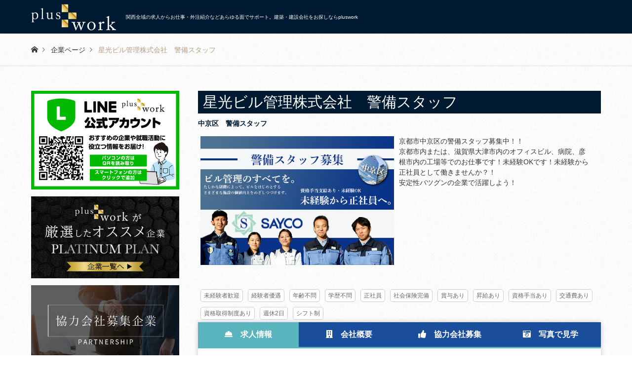

--- FILE ---
content_type: text/html; charset=UTF-8
request_url: https://plus-work.net/archives/introduce/220826sayco
body_size: 36992
content:
<!DOCTYPE html>
<html dir="ltr" lang="ja" prefix="og: https://ogp.me/ns#">
<head>
<meta charset="UTF-8">
<!--[if IE]><meta http-equiv="X-UA-Compatible" content="IE=edge"><![endif]-->
<meta name="viewport" content="width=device-width,initial-scale=1.0" />
<title>
星光ビル管理株式会社 警備スタッフ | 京都・大阪・兵庫・滋賀・奈良・関西の建築専門サイト - 求人・業者募集はpluswork‎</title>
<meta name="description" content="京都市中京区の警備スタッフ募集中！！京都市内または、滋賀県大津市内のオフィスビル、病院、彦根市内の工場等でのお仕事です！未経験OKです！未経験から正社員として働きませんか？！安定性バツグンの企業で活躍しよう！...">
<!-- ogp images start -->
<meta property="og:image" content="https://plus-work.net/wp/wp-content/uploads/2010/08/seikou.png" />
<!-- ogp images end -->
<link rel="pingback" href="https://plus-work.net/wp/xmlrpc.php">
<!-- swipper platinum gold plan -->
<link rel="stylesheet" href="https://plus-work.net/wp/wp-content/themes/gensen_tcd050/swiper/swiper.min.css">
<script src="https://plus-work.net/wp/wp-content/themes/gensen_tcd050/swiper/swiper.min.js"></script> 
<script src="https://plus-work.net/wp/wp-content/themes/gensen_tcd050/swiper/script.js"></script>

		<!-- All in One SEO 4.9.3 - aioseo.com -->
	<meta name="robots" content="max-image-preview:large" />
	<meta name="google-site-verification" content="NsKETVlG8QDQdfYP8_PDiwlImpglAEiBiiZNCvUiP1U" />
	<link rel="canonical" href="https://plus-work.net/archives/introduce/220826sayco" />
	<meta name="generator" content="All in One SEO (AIOSEO) 4.9.3" />
		<meta property="og:locale" content="ja_JP" />
		<meta property="og:site_name" content="京都・大阪・兵庫・滋賀・奈良・関西の建築専門サイト - 求人・業者募集はpluswork‎ | 関西全域の求人からお仕事・外注紹介などあらゆる面でサポート。建築・建設会社をお探しならpluswork" />
		<meta property="og:type" content="article" />
		<meta property="og:title" content="星光ビル管理株式会社 警備スタッフ | 京都・大阪・兵庫・滋賀・奈良・関西の建築専門サイト - 求人・業者募集はpluswork‎" />
		<meta property="og:url" content="https://plus-work.net/archives/introduce/220826sayco" />
		<meta property="og:image" content="https://plus-work.net/wp/wp-content/uploads/2018/10/slide01.png" />
		<meta property="og:image:secure_url" content="https://plus-work.net/wp/wp-content/uploads/2018/10/slide01.png" />
		<meta property="og:image:width" content="1450" />
		<meta property="og:image:height" content="600" />
		<meta property="article:published_time" content="2023-11-01T02:30:33+00:00" />
		<meta property="article:modified_time" content="2023-12-07T03:48:35+00:00" />
		<meta name="twitter:card" content="summary" />
		<meta name="twitter:title" content="星光ビル管理株式会社 警備スタッフ | 京都・大阪・兵庫・滋賀・奈良・関西の建築専門サイト - 求人・業者募集はpluswork‎" />
		<meta name="twitter:image" content="https://plus-work.net/wp/wp-content/uploads/2018/10/slide01.png" />
		<script type="application/ld+json" class="aioseo-schema">
			{"@context":"https:\/\/schema.org","@graph":[{"@type":"BreadcrumbList","@id":"https:\/\/plus-work.net\/archives\/introduce\/220826sayco#breadcrumblist","itemListElement":[{"@type":"ListItem","@id":"https:\/\/plus-work.net#listItem","position":1,"name":"\u30db\u30fc\u30e0","item":"https:\/\/plus-work.net","nextItem":{"@type":"ListItem","@id":"https:\/\/plus-work.net\/archives\/introduce#listItem","name":"\u4f01\u696d\u30da\u30fc\u30b8"}},{"@type":"ListItem","@id":"https:\/\/plus-work.net\/archives\/introduce#listItem","position":2,"name":"\u4f01\u696d\u30da\u30fc\u30b8","item":"https:\/\/plus-work.net\/archives\/introduce","nextItem":{"@type":"ListItem","@id":"https:\/\/plus-work.net\/archives\/shokushu\/maintenance#listItem","name":"\u8a2d\u5099\u7ba1\u7406\u30fb\u30d3\u30eb\u7ba1\u7406"},"previousItem":{"@type":"ListItem","@id":"https:\/\/plus-work.net#listItem","name":"\u30db\u30fc\u30e0"}},{"@type":"ListItem","@id":"https:\/\/plus-work.net\/archives\/shokushu\/maintenance#listItem","position":3,"name":"\u8a2d\u5099\u7ba1\u7406\u30fb\u30d3\u30eb\u7ba1\u7406","item":"https:\/\/plus-work.net\/archives\/shokushu\/maintenance","nextItem":{"@type":"ListItem","@id":"https:\/\/plus-work.net\/archives\/introduce\/220826sayco#listItem","name":"\u661f\u5149\u30d3\u30eb\u7ba1\u7406\u682a\u5f0f\u4f1a\u793e\u3000\u8b66\u5099\u30b9\u30bf\u30c3\u30d5"},"previousItem":{"@type":"ListItem","@id":"https:\/\/plus-work.net\/archives\/introduce#listItem","name":"\u4f01\u696d\u30da\u30fc\u30b8"}},{"@type":"ListItem","@id":"https:\/\/plus-work.net\/archives\/introduce\/220826sayco#listItem","position":4,"name":"\u661f\u5149\u30d3\u30eb\u7ba1\u7406\u682a\u5f0f\u4f1a\u793e\u3000\u8b66\u5099\u30b9\u30bf\u30c3\u30d5","previousItem":{"@type":"ListItem","@id":"https:\/\/plus-work.net\/archives\/shokushu\/maintenance#listItem","name":"\u8a2d\u5099\u7ba1\u7406\u30fb\u30d3\u30eb\u7ba1\u7406"}}]},{"@type":"Organization","@id":"https:\/\/plus-work.net\/#organization","name":"pluswork\u682a\u5f0f\u4f1a\u793e","description":"\u95a2\u897f\u5168\u57df\u306e\u6c42\u4eba\u304b\u3089\u304a\u4ed5\u4e8b\u30fb\u5916\u6ce8\u7d39\u4ecb\u306a\u3069\u3042\u3089\u3086\u308b\u9762\u3067\u30b5\u30dd\u30fc\u30c8\u3002\u5efa\u7bc9\u30fb\u5efa\u8a2d\u4f1a\u793e\u3092\u304a\u63a2\u3057\u306a\u3089pluswork","url":"https:\/\/plus-work.net\/","telephone":"+81756009106","logo":{"@type":"ImageObject","url":"https:\/\/plus-work.net\/wp\/wp-content\/uploads\/2024\/01\/pw_black.png","@id":"https:\/\/plus-work.net\/archives\/introduce\/220826sayco\/#organizationLogo","width":1643,"height":1643},"image":{"@id":"https:\/\/plus-work.net\/archives\/introduce\/220826sayco\/#organizationLogo"}},{"@type":"WebPage","@id":"https:\/\/plus-work.net\/archives\/introduce\/220826sayco#webpage","url":"https:\/\/plus-work.net\/archives\/introduce\/220826sayco","name":"\u661f\u5149\u30d3\u30eb\u7ba1\u7406\u682a\u5f0f\u4f1a\u793e \u8b66\u5099\u30b9\u30bf\u30c3\u30d5 | \u4eac\u90fd\u30fb\u5927\u962a\u30fb\u5175\u5eab\u30fb\u6ecb\u8cc0\u30fb\u5948\u826f\u30fb\u95a2\u897f\u306e\u5efa\u7bc9\u5c02\u9580\u30b5\u30a4\u30c8 - \u6c42\u4eba\u30fb\u696d\u8005\u52df\u96c6\u306fpluswork\u200e","inLanguage":"ja","isPartOf":{"@id":"https:\/\/plus-work.net\/#website"},"breadcrumb":{"@id":"https:\/\/plus-work.net\/archives\/introduce\/220826sayco#breadcrumblist"},"image":{"@type":"ImageObject","url":"https:\/\/plus-work.net\/wp\/wp-content\/uploads\/2010\/08\/seikou.png","@id":"https:\/\/plus-work.net\/archives\/introduce\/220826sayco\/#mainImage","width":600,"height":400},"primaryImageOfPage":{"@id":"https:\/\/plus-work.net\/archives\/introduce\/220826sayco#mainImage"},"datePublished":"2023-11-01T11:30:33+09:00","dateModified":"2023-12-07T12:48:35+09:00"},{"@type":"WebSite","@id":"https:\/\/plus-work.net\/#website","url":"https:\/\/plus-work.net\/","name":"\u4eac\u90fd\u30fb\u5927\u962a\u30fb\u5175\u5eab\u30fb\u6ecb\u8cc0\u30fb\u5948\u826f\u30fb\u95a2\u897f\u306e\u5efa\u7bc9\u5c02\u9580\u30b5\u30a4\u30c8 - \u6c42\u4eba\u30fb\u696d\u8005\u52df\u96c6\u306fpluswork\u200e","description":"\u95a2\u897f\u5168\u57df\u306e\u6c42\u4eba\u304b\u3089\u304a\u4ed5\u4e8b\u30fb\u5916\u6ce8\u7d39\u4ecb\u306a\u3069\u3042\u3089\u3086\u308b\u9762\u3067\u30b5\u30dd\u30fc\u30c8\u3002\u5efa\u7bc9\u30fb\u5efa\u8a2d\u4f1a\u793e\u3092\u304a\u63a2\u3057\u306a\u3089pluswork","inLanguage":"ja","publisher":{"@id":"https:\/\/plus-work.net\/#organization"}}]}
		</script>
		<!-- All in One SEO -->

<link rel='dns-prefetch' href='//www.googletagmanager.com' />
<link rel='dns-prefetch' href='//use.fontawesome.com' />
<link rel="alternate" title="oEmbed (JSON)" type="application/json+oembed" href="https://plus-work.net/wp-json/oembed/1.0/embed?url=https%3A%2F%2Fplus-work.net%2Farchives%2Fintroduce%2F220826sayco" />
<link rel="alternate" title="oEmbed (XML)" type="text/xml+oembed" href="https://plus-work.net/wp-json/oembed/1.0/embed?url=https%3A%2F%2Fplus-work.net%2Farchives%2Fintroduce%2F220826sayco&#038;format=xml" />
<style id='wp-img-auto-sizes-contain-inline-css' type='text/css'>
img:is([sizes=auto i],[sizes^="auto," i]){contain-intrinsic-size:3000px 1500px}
/*# sourceURL=wp-img-auto-sizes-contain-inline-css */
</style>
<link rel='stylesheet' id='style-css' href='https://plus-work.net/wp/wp-content/themes/gensen_tcd050/style.css?ver=6.9' type='text/css' media='all' />
<style id='wp-emoji-styles-inline-css' type='text/css'>

	img.wp-smiley, img.emoji {
		display: inline !important;
		border: none !important;
		box-shadow: none !important;
		height: 1em !important;
		width: 1em !important;
		margin: 0 0.07em !important;
		vertical-align: -0.1em !important;
		background: none !important;
		padding: 0 !important;
	}
/*# sourceURL=wp-emoji-styles-inline-css */
</style>
<style id='wp-block-library-inline-css' type='text/css'>
:root{--wp-block-synced-color:#7a00df;--wp-block-synced-color--rgb:122,0,223;--wp-bound-block-color:var(--wp-block-synced-color);--wp-editor-canvas-background:#ddd;--wp-admin-theme-color:#007cba;--wp-admin-theme-color--rgb:0,124,186;--wp-admin-theme-color-darker-10:#006ba1;--wp-admin-theme-color-darker-10--rgb:0,107,160.5;--wp-admin-theme-color-darker-20:#005a87;--wp-admin-theme-color-darker-20--rgb:0,90,135;--wp-admin-border-width-focus:2px}@media (min-resolution:192dpi){:root{--wp-admin-border-width-focus:1.5px}}.wp-element-button{cursor:pointer}:root .has-very-light-gray-background-color{background-color:#eee}:root .has-very-dark-gray-background-color{background-color:#313131}:root .has-very-light-gray-color{color:#eee}:root .has-very-dark-gray-color{color:#313131}:root .has-vivid-green-cyan-to-vivid-cyan-blue-gradient-background{background:linear-gradient(135deg,#00d084,#0693e3)}:root .has-purple-crush-gradient-background{background:linear-gradient(135deg,#34e2e4,#4721fb 50%,#ab1dfe)}:root .has-hazy-dawn-gradient-background{background:linear-gradient(135deg,#faaca8,#dad0ec)}:root .has-subdued-olive-gradient-background{background:linear-gradient(135deg,#fafae1,#67a671)}:root .has-atomic-cream-gradient-background{background:linear-gradient(135deg,#fdd79a,#004a59)}:root .has-nightshade-gradient-background{background:linear-gradient(135deg,#330968,#31cdcf)}:root .has-midnight-gradient-background{background:linear-gradient(135deg,#020381,#2874fc)}:root{--wp--preset--font-size--normal:16px;--wp--preset--font-size--huge:42px}.has-regular-font-size{font-size:1em}.has-larger-font-size{font-size:2.625em}.has-normal-font-size{font-size:var(--wp--preset--font-size--normal)}.has-huge-font-size{font-size:var(--wp--preset--font-size--huge)}.has-text-align-center{text-align:center}.has-text-align-left{text-align:left}.has-text-align-right{text-align:right}.has-fit-text{white-space:nowrap!important}#end-resizable-editor-section{display:none}.aligncenter{clear:both}.items-justified-left{justify-content:flex-start}.items-justified-center{justify-content:center}.items-justified-right{justify-content:flex-end}.items-justified-space-between{justify-content:space-between}.screen-reader-text{border:0;clip-path:inset(50%);height:1px;margin:-1px;overflow:hidden;padding:0;position:absolute;width:1px;word-wrap:normal!important}.screen-reader-text:focus{background-color:#ddd;clip-path:none;color:#444;display:block;font-size:1em;height:auto;left:5px;line-height:normal;padding:15px 23px 14px;text-decoration:none;top:5px;width:auto;z-index:100000}html :where(.has-border-color){border-style:solid}html :where([style*=border-top-color]){border-top-style:solid}html :where([style*=border-right-color]){border-right-style:solid}html :where([style*=border-bottom-color]){border-bottom-style:solid}html :where([style*=border-left-color]){border-left-style:solid}html :where([style*=border-width]){border-style:solid}html :where([style*=border-top-width]){border-top-style:solid}html :where([style*=border-right-width]){border-right-style:solid}html :where([style*=border-bottom-width]){border-bottom-style:solid}html :where([style*=border-left-width]){border-left-style:solid}html :where(img[class*=wp-image-]){height:auto;max-width:100%}:where(figure){margin:0 0 1em}html :where(.is-position-sticky){--wp-admin--admin-bar--position-offset:var(--wp-admin--admin-bar--height,0px)}@media screen and (max-width:600px){html :where(.is-position-sticky){--wp-admin--admin-bar--position-offset:0px}}

/*# sourceURL=wp-block-library-inline-css */
</style><style id='global-styles-inline-css' type='text/css'>
:root{--wp--preset--aspect-ratio--square: 1;--wp--preset--aspect-ratio--4-3: 4/3;--wp--preset--aspect-ratio--3-4: 3/4;--wp--preset--aspect-ratio--3-2: 3/2;--wp--preset--aspect-ratio--2-3: 2/3;--wp--preset--aspect-ratio--16-9: 16/9;--wp--preset--aspect-ratio--9-16: 9/16;--wp--preset--color--black: #000000;--wp--preset--color--cyan-bluish-gray: #abb8c3;--wp--preset--color--white: #ffffff;--wp--preset--color--pale-pink: #f78da7;--wp--preset--color--vivid-red: #cf2e2e;--wp--preset--color--luminous-vivid-orange: #ff6900;--wp--preset--color--luminous-vivid-amber: #fcb900;--wp--preset--color--light-green-cyan: #7bdcb5;--wp--preset--color--vivid-green-cyan: #00d084;--wp--preset--color--pale-cyan-blue: #8ed1fc;--wp--preset--color--vivid-cyan-blue: #0693e3;--wp--preset--color--vivid-purple: #9b51e0;--wp--preset--gradient--vivid-cyan-blue-to-vivid-purple: linear-gradient(135deg,rgb(6,147,227) 0%,rgb(155,81,224) 100%);--wp--preset--gradient--light-green-cyan-to-vivid-green-cyan: linear-gradient(135deg,rgb(122,220,180) 0%,rgb(0,208,130) 100%);--wp--preset--gradient--luminous-vivid-amber-to-luminous-vivid-orange: linear-gradient(135deg,rgb(252,185,0) 0%,rgb(255,105,0) 100%);--wp--preset--gradient--luminous-vivid-orange-to-vivid-red: linear-gradient(135deg,rgb(255,105,0) 0%,rgb(207,46,46) 100%);--wp--preset--gradient--very-light-gray-to-cyan-bluish-gray: linear-gradient(135deg,rgb(238,238,238) 0%,rgb(169,184,195) 100%);--wp--preset--gradient--cool-to-warm-spectrum: linear-gradient(135deg,rgb(74,234,220) 0%,rgb(151,120,209) 20%,rgb(207,42,186) 40%,rgb(238,44,130) 60%,rgb(251,105,98) 80%,rgb(254,248,76) 100%);--wp--preset--gradient--blush-light-purple: linear-gradient(135deg,rgb(255,206,236) 0%,rgb(152,150,240) 100%);--wp--preset--gradient--blush-bordeaux: linear-gradient(135deg,rgb(254,205,165) 0%,rgb(254,45,45) 50%,rgb(107,0,62) 100%);--wp--preset--gradient--luminous-dusk: linear-gradient(135deg,rgb(255,203,112) 0%,rgb(199,81,192) 50%,rgb(65,88,208) 100%);--wp--preset--gradient--pale-ocean: linear-gradient(135deg,rgb(255,245,203) 0%,rgb(182,227,212) 50%,rgb(51,167,181) 100%);--wp--preset--gradient--electric-grass: linear-gradient(135deg,rgb(202,248,128) 0%,rgb(113,206,126) 100%);--wp--preset--gradient--midnight: linear-gradient(135deg,rgb(2,3,129) 0%,rgb(40,116,252) 100%);--wp--preset--font-size--small: 13px;--wp--preset--font-size--medium: 20px;--wp--preset--font-size--large: 36px;--wp--preset--font-size--x-large: 42px;--wp--preset--spacing--20: 0.44rem;--wp--preset--spacing--30: 0.67rem;--wp--preset--spacing--40: 1rem;--wp--preset--spacing--50: 1.5rem;--wp--preset--spacing--60: 2.25rem;--wp--preset--spacing--70: 3.38rem;--wp--preset--spacing--80: 5.06rem;--wp--preset--shadow--natural: 6px 6px 9px rgba(0, 0, 0, 0.2);--wp--preset--shadow--deep: 12px 12px 50px rgba(0, 0, 0, 0.4);--wp--preset--shadow--sharp: 6px 6px 0px rgba(0, 0, 0, 0.2);--wp--preset--shadow--outlined: 6px 6px 0px -3px rgb(255, 255, 255), 6px 6px rgb(0, 0, 0);--wp--preset--shadow--crisp: 6px 6px 0px rgb(0, 0, 0);}:where(.is-layout-flex){gap: 0.5em;}:where(.is-layout-grid){gap: 0.5em;}body .is-layout-flex{display: flex;}.is-layout-flex{flex-wrap: wrap;align-items: center;}.is-layout-flex > :is(*, div){margin: 0;}body .is-layout-grid{display: grid;}.is-layout-grid > :is(*, div){margin: 0;}:where(.wp-block-columns.is-layout-flex){gap: 2em;}:where(.wp-block-columns.is-layout-grid){gap: 2em;}:where(.wp-block-post-template.is-layout-flex){gap: 1.25em;}:where(.wp-block-post-template.is-layout-grid){gap: 1.25em;}.has-black-color{color: var(--wp--preset--color--black) !important;}.has-cyan-bluish-gray-color{color: var(--wp--preset--color--cyan-bluish-gray) !important;}.has-white-color{color: var(--wp--preset--color--white) !important;}.has-pale-pink-color{color: var(--wp--preset--color--pale-pink) !important;}.has-vivid-red-color{color: var(--wp--preset--color--vivid-red) !important;}.has-luminous-vivid-orange-color{color: var(--wp--preset--color--luminous-vivid-orange) !important;}.has-luminous-vivid-amber-color{color: var(--wp--preset--color--luminous-vivid-amber) !important;}.has-light-green-cyan-color{color: var(--wp--preset--color--light-green-cyan) !important;}.has-vivid-green-cyan-color{color: var(--wp--preset--color--vivid-green-cyan) !important;}.has-pale-cyan-blue-color{color: var(--wp--preset--color--pale-cyan-blue) !important;}.has-vivid-cyan-blue-color{color: var(--wp--preset--color--vivid-cyan-blue) !important;}.has-vivid-purple-color{color: var(--wp--preset--color--vivid-purple) !important;}.has-black-background-color{background-color: var(--wp--preset--color--black) !important;}.has-cyan-bluish-gray-background-color{background-color: var(--wp--preset--color--cyan-bluish-gray) !important;}.has-white-background-color{background-color: var(--wp--preset--color--white) !important;}.has-pale-pink-background-color{background-color: var(--wp--preset--color--pale-pink) !important;}.has-vivid-red-background-color{background-color: var(--wp--preset--color--vivid-red) !important;}.has-luminous-vivid-orange-background-color{background-color: var(--wp--preset--color--luminous-vivid-orange) !important;}.has-luminous-vivid-amber-background-color{background-color: var(--wp--preset--color--luminous-vivid-amber) !important;}.has-light-green-cyan-background-color{background-color: var(--wp--preset--color--light-green-cyan) !important;}.has-vivid-green-cyan-background-color{background-color: var(--wp--preset--color--vivid-green-cyan) !important;}.has-pale-cyan-blue-background-color{background-color: var(--wp--preset--color--pale-cyan-blue) !important;}.has-vivid-cyan-blue-background-color{background-color: var(--wp--preset--color--vivid-cyan-blue) !important;}.has-vivid-purple-background-color{background-color: var(--wp--preset--color--vivid-purple) !important;}.has-black-border-color{border-color: var(--wp--preset--color--black) !important;}.has-cyan-bluish-gray-border-color{border-color: var(--wp--preset--color--cyan-bluish-gray) !important;}.has-white-border-color{border-color: var(--wp--preset--color--white) !important;}.has-pale-pink-border-color{border-color: var(--wp--preset--color--pale-pink) !important;}.has-vivid-red-border-color{border-color: var(--wp--preset--color--vivid-red) !important;}.has-luminous-vivid-orange-border-color{border-color: var(--wp--preset--color--luminous-vivid-orange) !important;}.has-luminous-vivid-amber-border-color{border-color: var(--wp--preset--color--luminous-vivid-amber) !important;}.has-light-green-cyan-border-color{border-color: var(--wp--preset--color--light-green-cyan) !important;}.has-vivid-green-cyan-border-color{border-color: var(--wp--preset--color--vivid-green-cyan) !important;}.has-pale-cyan-blue-border-color{border-color: var(--wp--preset--color--pale-cyan-blue) !important;}.has-vivid-cyan-blue-border-color{border-color: var(--wp--preset--color--vivid-cyan-blue) !important;}.has-vivid-purple-border-color{border-color: var(--wp--preset--color--vivid-purple) !important;}.has-vivid-cyan-blue-to-vivid-purple-gradient-background{background: var(--wp--preset--gradient--vivid-cyan-blue-to-vivid-purple) !important;}.has-light-green-cyan-to-vivid-green-cyan-gradient-background{background: var(--wp--preset--gradient--light-green-cyan-to-vivid-green-cyan) !important;}.has-luminous-vivid-amber-to-luminous-vivid-orange-gradient-background{background: var(--wp--preset--gradient--luminous-vivid-amber-to-luminous-vivid-orange) !important;}.has-luminous-vivid-orange-to-vivid-red-gradient-background{background: var(--wp--preset--gradient--luminous-vivid-orange-to-vivid-red) !important;}.has-very-light-gray-to-cyan-bluish-gray-gradient-background{background: var(--wp--preset--gradient--very-light-gray-to-cyan-bluish-gray) !important;}.has-cool-to-warm-spectrum-gradient-background{background: var(--wp--preset--gradient--cool-to-warm-spectrum) !important;}.has-blush-light-purple-gradient-background{background: var(--wp--preset--gradient--blush-light-purple) !important;}.has-blush-bordeaux-gradient-background{background: var(--wp--preset--gradient--blush-bordeaux) !important;}.has-luminous-dusk-gradient-background{background: var(--wp--preset--gradient--luminous-dusk) !important;}.has-pale-ocean-gradient-background{background: var(--wp--preset--gradient--pale-ocean) !important;}.has-electric-grass-gradient-background{background: var(--wp--preset--gradient--electric-grass) !important;}.has-midnight-gradient-background{background: var(--wp--preset--gradient--midnight) !important;}.has-small-font-size{font-size: var(--wp--preset--font-size--small) !important;}.has-medium-font-size{font-size: var(--wp--preset--font-size--medium) !important;}.has-large-font-size{font-size: var(--wp--preset--font-size--large) !important;}.has-x-large-font-size{font-size: var(--wp--preset--font-size--x-large) !important;}
/*# sourceURL=global-styles-inline-css */
</style>

<style id='classic-theme-styles-inline-css' type='text/css'>
/*! This file is auto-generated */
.wp-block-button__link{color:#fff;background-color:#32373c;border-radius:9999px;box-shadow:none;text-decoration:none;padding:calc(.667em + 2px) calc(1.333em + 2px);font-size:1.125em}.wp-block-file__button{background:#32373c;color:#fff;text-decoration:none}
/*# sourceURL=/wp-includes/css/classic-themes.min.css */
</style>
<link rel='stylesheet' id='contact-form-7-css' href='https://plus-work.net/wp/wp-content/plugins/contact-form-7/includes/css/styles.css?ver=6.1.4' type='text/css' media='all' />
<link rel='stylesheet' id='fancybox-css' href='https://plus-work.net/wp/wp-content/plugins/easy-fancybox/fancybox/1.3.28/jquery.fancybox.min.css?ver=6.9' type='text/css' media='screen' />
<style id='fancybox-inline-css' type='text/css'>
#fancybox-content{border-color:#ffffff;}#fancybox-title,#fancybox-title-float-main{color:#fff}.fancybox-hidden{display:none}#fancybox-content .fancybox-hidden,#fancybox-tmp .fancybox-hidden{display:revert}
/*# sourceURL=fancybox-inline-css */
</style>
<link rel='stylesheet' id='bfa-font-awesome-css' href='https://use.fontawesome.com/releases/v5.15.4/css/all.css?ver=2.0.3' type='text/css' media='all' />
<link rel='stylesheet' id='bfa-font-awesome-v4-shim-css' href='https://use.fontawesome.com/releases/v5.15.4/css/v4-shims.css?ver=2.0.3' type='text/css' media='all' />
<style id='bfa-font-awesome-v4-shim-inline-css' type='text/css'>

			@font-face {
				font-family: 'FontAwesome';
				src: url('https://use.fontawesome.com/releases/v5.15.4/webfonts/fa-brands-400.eot'),
				url('https://use.fontawesome.com/releases/v5.15.4/webfonts/fa-brands-400.eot?#iefix') format('embedded-opentype'),
				url('https://use.fontawesome.com/releases/v5.15.4/webfonts/fa-brands-400.woff2') format('woff2'),
				url('https://use.fontawesome.com/releases/v5.15.4/webfonts/fa-brands-400.woff') format('woff'),
				url('https://use.fontawesome.com/releases/v5.15.4/webfonts/fa-brands-400.ttf') format('truetype'),
				url('https://use.fontawesome.com/releases/v5.15.4/webfonts/fa-brands-400.svg#fontawesome') format('svg');
			}

			@font-face {
				font-family: 'FontAwesome';
				src: url('https://use.fontawesome.com/releases/v5.15.4/webfonts/fa-solid-900.eot'),
				url('https://use.fontawesome.com/releases/v5.15.4/webfonts/fa-solid-900.eot?#iefix') format('embedded-opentype'),
				url('https://use.fontawesome.com/releases/v5.15.4/webfonts/fa-solid-900.woff2') format('woff2'),
				url('https://use.fontawesome.com/releases/v5.15.4/webfonts/fa-solid-900.woff') format('woff'),
				url('https://use.fontawesome.com/releases/v5.15.4/webfonts/fa-solid-900.ttf') format('truetype'),
				url('https://use.fontawesome.com/releases/v5.15.4/webfonts/fa-solid-900.svg#fontawesome') format('svg');
			}

			@font-face {
				font-family: 'FontAwesome';
				src: url('https://use.fontawesome.com/releases/v5.15.4/webfonts/fa-regular-400.eot'),
				url('https://use.fontawesome.com/releases/v5.15.4/webfonts/fa-regular-400.eot?#iefix') format('embedded-opentype'),
				url('https://use.fontawesome.com/releases/v5.15.4/webfonts/fa-regular-400.woff2') format('woff2'),
				url('https://use.fontawesome.com/releases/v5.15.4/webfonts/fa-regular-400.woff') format('woff'),
				url('https://use.fontawesome.com/releases/v5.15.4/webfonts/fa-regular-400.ttf') format('truetype'),
				url('https://use.fontawesome.com/releases/v5.15.4/webfonts/fa-regular-400.svg#fontawesome') format('svg');
				unicode-range: U+F004-F005,U+F007,U+F017,U+F022,U+F024,U+F02E,U+F03E,U+F044,U+F057-F059,U+F06E,U+F070,U+F075,U+F07B-F07C,U+F080,U+F086,U+F089,U+F094,U+F09D,U+F0A0,U+F0A4-F0A7,U+F0C5,U+F0C7-F0C8,U+F0E0,U+F0EB,U+F0F3,U+F0F8,U+F0FE,U+F111,U+F118-F11A,U+F11C,U+F133,U+F144,U+F146,U+F14A,U+F14D-F14E,U+F150-F152,U+F15B-F15C,U+F164-F165,U+F185-F186,U+F191-F192,U+F1AD,U+F1C1-F1C9,U+F1CD,U+F1D8,U+F1E3,U+F1EA,U+F1F6,U+F1F9,U+F20A,U+F247-F249,U+F24D,U+F254-F25B,U+F25D,U+F267,U+F271-F274,U+F279,U+F28B,U+F28D,U+F2B5-F2B6,U+F2B9,U+F2BB,U+F2BD,U+F2C1-F2C2,U+F2D0,U+F2D2,U+F2DC,U+F2ED,U+F328,U+F358-F35B,U+F3A5,U+F3D1,U+F410,U+F4AD;
			}
		
/*# sourceURL=bfa-font-awesome-v4-shim-inline-css */
</style>
<script type="text/javascript" src="https://plus-work.net/wp/wp-includes/js/jquery/jquery.min.js?ver=3.7.1" id="jquery-core-js"></script>
<script type="text/javascript" src="https://plus-work.net/wp/wp-includes/js/jquery/jquery-migrate.min.js?ver=3.4.1" id="jquery-migrate-js"></script>

<!-- Site Kit によって追加された Google タグ（gtag.js）スニペット -->
<!-- Google アナリティクス スニペット (Site Kit が追加) -->
<script type="text/javascript" src="https://www.googletagmanager.com/gtag/js?id=GT-PJSZP9W2" id="google_gtagjs-js" async></script>
<script type="text/javascript" id="google_gtagjs-js-after">
/* <![CDATA[ */
window.dataLayer = window.dataLayer || [];function gtag(){dataLayer.push(arguments);}
gtag("set","linker",{"domains":["plus-work.net"]});
gtag("js", new Date());
gtag("set", "developer_id.dZTNiMT", true);
gtag("config", "GT-PJSZP9W2");
//# sourceURL=google_gtagjs-js-after
/* ]]> */
</script>
<link rel="https://api.w.org/" href="https://plus-work.net/wp-json/" /><link rel='shortlink' href='https://plus-work.net/?p=9754' />
<style type="text/css">
#feas-3 {
  margin: 10px 0px;
}
#feas-searchform-3 {
  background-color: #f7f7f7;
  border: 1px solid #e0e0e0;
  padding: 5px;
}
#feas-searchform-3 label {
  width: 50%;
  float: left;
}
#feas-searchform-3 .kensakubotan input {
  width: 100%;
  border-radius: 3px;
  padding: 6px;
  border: #CCC 1px solid;
  margin-bottom: 5px;
}
#feas-searchform-3 select {
  width: 100%;
  border-radius: 3px;
  padding: 6px;
  border: #CCC 20px solid;
  margin-bottom: 5px;
}
#feas-searchform-3 #feas_1_1 {
  height: 280px;
}
#feas-searchform-3 input, #feas-searchform-3 select {
  margin-right: 5px;
}
.feas-submit-button {
  width: 100%;
  text-align: center;
  background-color: #ffa300;
  font-size: 16px;
  color: #FFF;
  text-decoration: none;
  padding: 10px 24px;
  border-radius: 4px;
  margin: 10px auto 0 !important;
  border: none;
  border-bottom: 4px solid #d37800;
}
.feas-submit-button:hover {
  cursor: pointer;
}
.feas-submit-button:active {
  transform: translateY(4px);
  border-bottom: none;
}
#feas-result-1 {
  background-color: #efefff;
  border-top: 2px solid #d0d0ff;
  font-size: 120%;
  font-weight: bold;
  text-align: right;
  padding: 2px;
}
.search-sub2 {
  background: #FFF;
  border: #CCC 1px solid;
  padding: 15px;
  margin: 0 auto 40px;
  width: 95%;
  overflow: hidden;
  clear: both;
  border-radius: 3px;
  box-shadow: 0 10px 8px -6px rgba(0, 0, 0, .3);
}
.search-sub-box h3 {
  display: block;
  background: #000;
  color: #FFF;
  text-align: center;
  padding: 10px 8px;
  margin: 10px 0 5px 0;
  font-family: 'M PLUS 1p', sans-serif;
}
.search-sub2-box {
  width: 300px;
  float: left;
  margin: 10px;
  border: #000 1px solid;
  background: #FFF;
  border-radius: 3px;
}
.search-sub-box2 ul {
  height: 160px;
  overflow-y: scroll;
  margin: 15px 0 15px 15px;
}
::-webkit-scrollbar {
  width: 10px;
}
::-webkit-scrollbar-track {
  border-radius: 10px;
  box-shadow: inset 0 0 5px rgba(0, 0, 0, .1);
}
::-webkit-scrollbar-thumb {
  background-color: rgba(0, 0, 50, .5);
  border-radius: 10px;
  box-shadow: 0 0 0 1px rgba(255, 255, 255, .3);
}
.search-sub-box li {
  line-height: 2.5em;
  float: none;
}
.search-sub-box2 li input {
  width: 15px;
  height: 15px;
  border: 1px solid #999;
  border-radius: 4px;
}#feas-6 {
	margin:10px 0px;
}

#feas-searchform-6 {
	background-color:#f7f7f7;
	border:1px solid #e0e0e0;
	padding:5px;
}

#feas-searchform-6 label {
	width:50%;
	float:left;
}
#feas-searchform-6 select {
	width:100%;
	border-radius:3px;
	padding:6px;
	margin-bottom:5px;
}
#feas-searchform-6 #feas_1_1 {
	height:280px;
}
#feas-searchform-6 input,
#feas-searchform-6 select {
	margin-right:5px;
}
.feas-submit-button {
  width:100%;
  text-align:center;
  background-color: #ffa300;
  font-size: 16px;
  color: #FFF;
  text-decoration: none;
  padding: 10px 24px;
  border-radius: 4px;
  margin:30px auto 0 !important;
  border:none;
  border-bottom: 4px solid #d37800;
}
.feas-submit-button:hover {
	cursor:pointer;
}
.feas-submit-button:active {
    transform: translateY(4px);
    border-bottom: none;
}
#feas-result-1 {
	background-color:#efefff;
	border-top:2px solid #d0d0ff;
	font-size:120%;
	font-weight:bold;
	text-align:right;
	padding:2px;
}
.search-sub2 {
	background:#FFF;
	border:#CCC 1px solid;
	padding:15px;
	margin:0 auto 40px;
	width:95%;
	overflow: hidden;
	clear: both;
	border-radius:3px;
	box-shadow: 0 10px 8px -6px rgba(0,0,0,.3);
}
.search-sub2-box {
	width:300px;
	float:left;
	margin:10px;
	border:#000 1px solid;
	background:#FFF;
	border-radius:3px;
}
.search-sub-box2 .title {
	display:block;
	background:#000;
	color:#FFF;
	text-align:center;
	padding:10px 8px;
	margin:10px 0 5px 0;
	font-family: 'M PLUS 1p', sans-serif;
}
.search-sub-box2 ul {
	height:160px;
	overflow-y: scroll;
	margin:15px 0 15px 15px;
}
::-webkit-scrollbar {
    width: 10px;
}
::-webkit-scrollbar-track {
  border-radius: 10px;
  box-shadow: inset 0 0 5px rgba(0, 0, 0, .1);
}
::-webkit-scrollbar-thumb {
  background-color: rgba(0, 0, 50, .5);
  border-radius: 10px;
  box-shadow:0 0 0 1px rgba(255, 255, 255, .3);
}
.search-sub-box li {
	line-height:2.5em;
	float:none;
}
.search-sub-bo2x li input {
	width: 15px;
	height: 15px;
	border: 1px solid #999;
	border-radius: 4px;
}

</style>
<meta name="generator" content="Site Kit by Google 1.171.0" />
<link rel="stylesheet" href="https://plus-work.net/wp/wp-content/themes/gensen_tcd050/css/design-plus.css?ver=">
<link rel="stylesheet" href="https://plus-work.net/wp/wp-content/themes/gensen_tcd050/css/sns-botton.css?ver=">
<link rel="stylesheet" href="https://plus-work.net/wp/wp-content/themes/gensen_tcd050/css/responsive.css?ver=">
<link rel="stylesheet" href="https://plus-work.net/wp/wp-content/themes/gensen_tcd050/css/footer-bar.css?ver=">

<script src="https://plus-work.net/wp/wp-content/themes/gensen_tcd050/js/jquery.easing.1.3.js?ver="></script>
<script src="https://plus-work.net/wp/wp-content/themes/gensen_tcd050/js/jquery.textOverflowEllipsis.js?ver="></script>
<script src="https://plus-work.net/wp/wp-content/themes/gensen_tcd050/js/jscript.js?ver="></script>
<script src="https://plus-work.net/wp/wp-content/themes/gensen_tcd050/js/comment.js?ver="></script>
<script src="https://plus-work.net/wp/wp-content/themes/gensen_tcd050/js/header_fix.js?ver="></script>
<script src="https://plus-work.net/wp/wp-content/themes/gensen_tcd050/js/jquery.chosen.min.js?ver="></script>
<link rel="stylesheet" href="https://plus-work.net/wp/wp-content/themes/gensen_tcd050/css/jquery.chosen.css?ver=">

<style type="text/css">
body, input, textarea, select { font-family: "Segoe UI", Verdana, "游ゴシック", YuGothic, "Hiragino Kaku Gothic ProN", Meiryo, sans-serif; }
.rich_font { font-family: "Hiragino Sans", "ヒラギノ角ゴ ProN", "Hiragino Kaku Gothic ProN", "游ゴシック", YuGothic, "メイリオ", Meiryo, sans-serif; font-weight: 500; }

#header_logo #logo_text .logo { font-size:36px; }
#header_logo_fix #logo_text_fixed .logo { font-size:36px; }
#footer_logo .logo_text { font-size:36px; }
#post_title { font-size:30px; }
.post_content { font-size:14px; }
#archive_headline { font-size:42px; }
#archive_desc { font-size:14px; }
  
@media screen and (max-width:991px) {
  #header_logo #logo_text .logo { font-size:26px; }
  #header_logo_fix #logo_text_fixed .logo { font-size:26px; }
  #footer_logo .logo_text { font-size:26px; }
  #post_title { font-size:16px; }
  .post_content { font-size:14px; }
  #archive_headline { font-size:20px; }
  #archive_desc { font-size:14px; }
}

#left_col { float:right; }
#side_col { float:left; }



.image {
-webkit-backface-visibility: hidden;
backface-visibility: hidden;
-webkit-transition-property: background;
-webkit-transition-duration: .75s;
-moz-transition-property: background;
-moz-transition-duration: .75s;
-ms-transition-property: background;
-ms-transition-duration: .75s;
-o-transition-property: background;
-o-transition-duration: .75s;
transition-property: background;
transition-duration: .75s;
}
.image img {
-webkit-backface-visibility: hidden;
backface-visibility: hidden;
-webkit-transition-property: opacity;
-webkit-transition-duration: .5s;
-moz-transition-property: opacity;
-moz-transition-duration: .5s;
-ms-transition-property: opacity;
-ms-transition-duration: .5s;
-o-transition-property: opacity;
-o-transition-duration: .5s;
transition-property: opacity;
transition-duration: .5s;
opacity: 1;
}
.image:hover, a:hover .image {
background: #000000;
-webkit-transition-duration: .25s;
-moz-transition-duration: .25s;
-ms-transition-duration: .25s;
-o-transition-duration: .25s;
transition-duration: .25s;
}
.image:hover img, a:hover .image img {
opacity: 0.5;
}

.archive_filter .button input:hover, .archive_sort dt,#post_pagination p, #post_pagination a:hover, #return_top a, .c-pw__btn,
#comment_header ul li a:hover, #comment_header ul li.comment_switch_active a, #comment_header #comment_closed p,
#introduce_slider .slick-dots li button:hover, #introduce_slider .slick-dots li.slick-active button
{ background-color:#000000; }

#comment_header ul li.comment_switch_active a, #comment_header #comment_closed p, #guest_info input:focus, #comment_textarea textarea:focus
{ border-color:#000000; }

#comment_header ul li.comment_switch_active a:after, #comment_header #comment_closed p:after
{ border-color:#000000 transparent transparent transparent; }

.header_search_inputs .chosen-results li[data-option-array-index="0"]
{ background-color:#000000 !important; border-color:#000000; }

a:hover, #bread_crumb li a:hover, #bread_crumb li.home a:hover:before, #bread_crumb li.last,
#archive_headline, .archive_header .headline, .archive_filter_headline, #related_post .headline,
#introduce_header .headline, .introduce_list_col .info .title, .introduce_archive_banner_link a:hover,
#recent_news .headline, #recent_news li a:hover, #comment_headline,
.side_headline, ul.banner_list li a:hover .caption, .footer_headline, .footer_widget a:hover,
#index_news .entry-date, #index_news_mobile .entry-date, .cb_content-carousel a:hover .image .title
{ color:#000000; }

#index_news_mobile .archive_link a:hover, .cb_content-blog_list .archive_link a:hover, #load_post a:hover, #submit_comment:hover, .c-pw__btn:hover
{ background-color:#063844; }

#header_search select:focus, .header_search_inputs .chosen-with-drop .chosen-single span, #footer_contents a:hover, #footer_nav a:hover, #footer_social_link li:hover:before,
#header_slider .slick-arrow:hover, .cb_content-carousel .slick-arrow:hover
{ color:#063844; }

.post_content a { color:#155a96; }

#header_search, #index_header_search { background-color:#1b4d9d; }

#footer_nav { background-color:#121d1f; }
#footer_contents { background-color:#000000; }

#header_search_submit { background-color:rgba(255,255,255,0); }
#header_search_submit:hover { background-color:rgba(246,71,68,1.0); }
.cat-category { background-color:#999999 !important; }
.cat-shokushu { background-color:#999999 !important; }
.cat-chiiki { background-color:#000000 !important; }
.cat-kodawari { background-color:#000000 !important; }

@media only screen and (min-width:992px) {
  #global_menu ul ul a { background-color:#000000; }
  #global_menu ul ul a:hover, #global_menu ul ul .current-menu-item > a { background-color:#063844; }
  #header_top { background-color:#001b31; }
  .has_header_content #header_top { background-color:rgba(0,27,49,0.8); }
  .fix_top.header_fix #header_top { background-color:rgba(0,27,49,0.8); }
  #header_logo a, #global_menu > ul > li > a { color:#ffffff; }
  #header_logo_fix a, .fix_top.header_fix #global_menu > ul > li > a { color:#ffffff; }
  .has_header_content #index_header_search { background-color:rgba(27,77,157,0.6); }
}
@media screen and (max-width:991px) {
  #global_menu { background-color:#000000; }
  #global_menu a:hover, #global_menu .current-menu-item > a { background-color:#063844; }
  #header_top { background-color:#001b31; }
  #header_top a, #header_top a:before { color:#ffffff !important; }
  .mobile_fix_top.header_fix #header_top { background-color:rgba(0,27,49,0.8); }
  .mobile_fix_top.header_fix #header_top a, .mobile_fix_top.header_fix #header_top a:before { color:#ffffff !important; }
  .archive_sort dt { color:#000000; }
  .post-type-archive-news #recent_news .show_date li .date { color:#000000; }
}


/*==================================================
トップページ
==================================================*/
#header_top .desc {
  font-size: 10px !important;
}
.power img {
  -webkit-transition: 0.3s ease-in-out;
  -moz-transition: 0.3s ease-in-out;
  -o-transition: 0.3s ease-in-out;
  transition: 0.5s;
}
.caption {
  text-align: center !important;
  margin: -120px auto -120px !important;
}
.power {
  max-width: 950px;
  overflow: hidden;
}
.power img:hover {
  transform: scale(1.1, 1.1);
}
.red {
  font-size: 14px;
  font-weight: bold;
}
.entry-btn {
  margin: 0 auto;
  text-align: center;
}
#main-custom {
  margin: 25px auto;
  display: block;
  max-width: 1200px;
}
.main-custom1 {
  float: left;
  width: 860px;
  overflow: hidden;
  display: inline-block;
}
.main-custom2 {
  float: right;
  width: 300px;
  overflow: hidden;
  display: inline-block;
}
.entry-oubotitile {
  font-size: 22px;
  font-weight: bold;
  background: #036;
  width: 100%;
}
.entry-oubotitile input {
  pointer-events: none;
}
/*----------------------トップタイトル*/
.title-border {
  display: flex;
  align-items: center;
  font-size: 36px;
  letter-spacing: 0.2em;
  font-weight: normal;
  width: 50%;
  margin: 40px auto 10px;
  font-family: 'Playfair Display', serif;
}
.title-border:before, .title-border:after {
  border-top: 2px solid;
  content: "";
  flex-grow: 1;
}
.title-border:before {
  margin-right: 1rem;
}
.title-border:after {
  margin-left: 1rem;
}
.title-border2 {
  font-size: 14px;
  display: block;
  font-weight: bold;
  text-align: center;
  margin: 0 auto 10px;
}
/*----------------------おすすめ企業*/
#introduce_list {
  border: #CCC 2px solid;
  padding: 15px;
  border-radius: 5px;
  background-color: #ECECEC;
  background-image: -webkit-gradient(linear, 0 0, 100% 100%, color-stop(.25, #F9F9F9), color-stop(.25, transparent), color-stop(.5, transparent), color-stop(.5, #F9F9F9), color-stop(.75, #F9F9F9), color-stop(.75, transparent), to(transparent));
  -webkit-background-size: 7px 7px;
}
/*==================================================
ヘッダー部分検索
==================================================*/
#header_slider {
  text-justify: auto;
  overflow: hidden;
  display: block;
}
#index_header_search2 {
  max-width: 800px;
  width: 800px;
  margin: -360px auto 200px !important;
}
#index_header_search2 h2 {
  font-weight: bold;
  border: #00C 5px solid;
  color: #FFF;
  font-size: 20px;
}
#index_header_search2 form {
  display: flex;
  justify-content: center;
  margin: 5px;
}
#index_header_search2 .inner {
  background-color: rgba(0, 0, 0, 0.8);
  padding: 30px;
  border: #FFF 2px solid;
  border-radius: 10px;
}
.heade-title {
  margin: 0 auto 20px;
  text-align: center;
}
/*==================================================
トップページ　コンテンツ
==================================================*/
.top-kensaku {
  line-height: 1.7em;
  background-color: #F7F7F7;
  padding: 0 0 10px 0;
  width: 100%;
  display: inline-block;
  overflow: hidden;
  border: #E0E0E0 1px solid;
}
.top-kensaku h2 {
  background: #001B31;
  color: #FFFFFF;
  margin: 0 auto 5px;
  text-align: center;
  font-size: 14px !important;
  font-weight: bold;
  padding: 8px;
}
.top-kensaku h2 i {
  margin-bottom: 2px;
  margin-right: 5px;
  color: #ccc;
}
.top-kensaku p {
  line-height: 1.5em !important;
  margin: 10px;
  text-align: left !important;
}
.top-kensaku .post_row {
  margin: 10px;
}
.top-kensaku .post_row {
  margin: 10px;
}
.swiper-container3 {
  overflow: hidden;
  margin: 10px;
}
.su-tabs-nav span {
  font-size: 15px !important;
}
.category-top-search {
  display: flex;
  flex-wrap: wrap;
  justify-content: flex-start;
  margin: 5px !important;
}
.category-top-search li {
  display: flex;
  align-items: center;
  justify-content: center;
  width: calc(25% - 10px);
  margin: 5px;
  list-style: none;
  border-radius: 2px;
  padding: 2px 5px;
  box-sizing: border-box;
  border: #CCC 1px solid;
  text-align: center;
  background: #FFFFFF;
}
.category-top-search li a {
  font-size: 14px;
  text-decoration: none;
  display: block;
  color: #333;
  width: 100%;
}
.category-top-search li:hover {
  text-decoration: none !important;
  background: #F2FCFF;
}
.category-top-search li a:hover {
  text-decoration: none !important;
}
.category-top-search li span {
  display: block;
  font-size: 12px;
  margin-top: -10px;
}
/*spのみLINEバナー*/
.spnone {
  display: none;
}
@media screen and (max-width: 900px) {
  .spnone {
    display: block;
  }
  .sp-bnr {
    display: flex;
    justify-content: space-between;
    margin-bottom: 30px;
  }
  .one, .two {
    flex: 1;
    max-width: 50%;
    margin: 2px;
  }
  .one img, .two img {
    max-width: 100%;
    height: auto;
  }
}
/*==================================================
プラチナプラン
==================================================*/
.pchyo {
  display: block;
}
.plchmsp {
  display: none;
}
.plchm {
  clear: both !important;
  display: inline-block;
  width: 100%;
  height: auto;
  margin: 50px auto 30px !important;
  background: url(https://plus-work.net/wp/wp-content/uploads/2021/02/bg-1.jpg);
  background-position: center;
  padding: 20px !important;
}
.plchm .head-copy {
  margin: 5px auto 5px;
  text-align: center;
}
.plchm .title {
  background: #B5B5B5 !important;
  color: #001B31;
}
/*==================================================
ゴールドプラン
==================================================*/
.main-custom-top {
  background-color: #ECECEC;
  background-image: -webkit-gradient(linear, 0 0, 100% 100%, color-stop(.25, #F9F9F9), color-stop(.25, transparent), color-stop(.5, transparent), color-stop(.5, #F9F9F9), color-stop(.75, #F9F9F9), color-stop(.75, transparent), to(transparent));
  -webkit-background-size: 7px 7px;
  padding: 25px;
  height: auto;
  overflow: auto;
}
.main-custom-top p {
  text-align: center;
  line-height: 1.7em;
  margin: 0 auto 20px;
}
.pickup-topbox {
  border: #001B31 2px solid !important;
  background: #FFF;
  overflow: hidden;
  margin: 5px;
  padding-bottom: 5px;
}
.pickup-topbox img {
  width: 100% !important;
  max-width: 100%;
  height: auto !important;
  text-align: center;
}
.pickup-topbox .title {
  background: #001B31;
  color: #FFF;
  text-align: center;
  line-height: 2.0em;
}
.picup-det {
  margin: 5px;
  font-size: 12px;
}
.picup-det span {
  background: #001B31;
  font-weight: bold;
  color: #FFFFFF;
  padding: 3px 5px 3px 5px;
  font-size: 10px;
  margin: 2px 5px 5px 5px;
}
.jyusho {
  font-size: 12px;
  line-height: 1.2em;
}
/*----------------------トップタブ切り替え*/
.su-tabs-nav span {
  font-size: 15px !important;
}
/*==================================================
サイドバー
==================================================*/
.side-freeword form {
  display: block;
  position: relative;
  height: 40px;
}
.side-freeword input {
  border: #A2A2A2 1px solid;
  padding: 10px;
  border-radius: 5px;
  width: 89%;
}
.side-freeword form button {
  position: absolute;
  font-family: 'design_plus';
  right: 5px;
  top: 50%;
  font-size: 20px;
  background: none;
  border: none;
  cursor: pointer;
  transform: translateY(-50%);
  content: '\e910';
}
/*==================================================
特集：積極採用企業とプラン　隠すようCSS
==================================================*/
/*#feas_9_0_58, #feas_9_0_59, #feas_9_0_60, #feas_9_0_61, #feas_10_0_0_58 {
  display: none !important;
}
.footer_nav_shokushu li:nth-child(62) {
  display: none !important;
}*/
/*==================================================
footer
==================================================*/
.footer_nav_col a {
  color: #ccc;
}
/*==================================================
お問い合わせフォーム
==================================================*/
.table-contactform7 {
  overflow: hidden;
  table-layout: fixed;
}
.required-contactform7 {
  padding: 2px;
  font-size: 10px;
  float: right;
  background: #DE8686;
  color: #fff;
  margin-right: 3px;
}
.unrequired-contactform7 {
  padding: 2px;
  font-size: 10px;
  float: right;
  background: #BDBDBD;
  color: #fff;
  margin-right: 3px;
}
.table-contactform7 th {
  font-weight: bold;
}
.table-contactform7 td {
  vertical-align: middle;
}
.table-contactform7 input, .table-contactform7 textarea {
  max-width: 90% !important;
  margin: 5px 10px 10px 5px;
}
.address-100 input {
  max-width: 90% !important;
  margin: 5px 10px 10px 5px;
}
.message-100 textarea {
  width: 100%;
  height: 100px !important;
  margin: 5px 10px 10px 5px;
}
@media screen and (min-width: 900px) {
  .table-contactform7 th {
    width: 28%;
  }
}
@media screen and (max-width: 900px) {
  .table-contactform7 {
    display: block;
  }
  .table-contactform7 tbody, .table-contactform7 tr {
    display: block;
    width: 100%;
  }
  .table-contactform7 th {
    width: 100%;
    display: block;
    margin: 0 auto;
    border: none;
  }
  .table-contactform7 td {
    display: list-item;
    list-style-type: none;
    margin: 0;
    padding: 0;
    width: 100%;
    border-top: none !important;
  }
}
/*==================================================
メディアクエリ
==================================================*/
.for-pc {
  display: block;
}
.for-sp {
  display: none;
}
@media screen and (max-width: 900px) {
  .for-pc {
    display: none;
  }
  .for-sp {
    display: block;
  }
}
/*==================================================
sp
==================================================*/
@media screen and (max-width: 900px) {
  .title-border {
    width: 100%;
    font-size: 28px;
    margin: 30px auto 5px;
  }
  #header_top .desc {
    display: none !important;
  }
  .title-border2 {
    font-size: 12px;
  }
  .content {
    width: 100%;
    padding: 0px !important;
  }
  .tabs label, .tabs2 label {
    font-size: 11px !important;
  }
  .content {
    padding: 60px;
    background-color: #fff;
  }
  .tableSample th, td {
    padding: 5px !important;
    width: 100%;
    display: block;
    border: none !important;
  }
  .tableSample table, .tableSample th, .tableSample tr, .tableSample td {
    width: 100% !important;
    display: block !important;
  }
  .tableSample iframe {
    width: 100%;
    height: 220px;
  }
  #main-custom, .main-custom1 {
    float: none !important;
    display: block !important;
    width: 100% !important;
    margin: 0 !important;
  }
  .main-custom2 {
    display: none;
  }
  /*----------------------ヘッダー検索 */
  #index_header_search2 {
    display: block;
    padding: 25px 0;
    margin-top: -320px !important;
    margin-bottom: 130px !important;
    width: 98%;
  }
  #index_header_search2 h2 {
    font-weight: bold;
    border: #00C 5px solid;
    color: #FFF;
    font-size: 20px;
  }
  #index_header_search2 form {
    display: block;
    justify-content: center;
    margin: 5px;
  }
  #index_header_search2 .inner {
    padding: 10px;
    border: #FFF 2px solid;
  }
  #index_header_search2 select {
    width: 31% !important;
    float: left !important;
    margin: 3px !important;
    font-size: 16px !important;
    height: 50px !important;
  }
  #index_header_search2 .kakeru {
    display: none;
  }
  #index_header_search2 .feas-submit-button {
    height: 50px !important;
    width: 80%;
    margin-top: 20px !important;
  }
  .heade-title img {
    width: 100%;
    height: auto;
    margin: 0 auto 10px;
    text-align: center;
  }
  /*----------------------プラチナプラン*/
  .pchyo {
    display: none;
  }
  .plchmsp {
    width: 100%;
    margin-top: 100px;
    overflow: hidden !important;
    display: inline-block;
    background: url(https://plus-work.net/wp/wp-content/uploads/2021/02/bg-1.jpg);
    background-size: contain;
  }
  .plchmsp .head-copy {
    text-align: center;
    display: block;
    height: auto;
    width: 100%;
    margin: 0 auto;
    justify-content: center;
  }
  .plchmsp .head-copy img {
    text-align: center;
    max-width: 100%;
    display: block;
  }
  /*----------------------トップ検索ボトム*/
  .top-kensaku {
    padding: 3px !important;
    width: 100%;
    margin: 0;
  }
  .top-kensaku h2 {
    margin: 10px auto 5px;
  }
  .category-top-search {
    display: flex;
    flex-wrap: wrap;
  }
  .category-top-search li {
    width: calc(50% - 10px);
    margin: 5px;
    list-style: none;
    background: #FFFFFF;
    border: #CCC 1px solid;
    border-radius: 2px;
    padding: 2px 5px;
    box-sizing: border-box;
  }
  /*----------------------トップ検索*/
  .shokai th {
    width: 100%;
    display: block;
    margin: 0 auto;
    border: none;
    border-radius: 3px;
  }
  .shokai td {
    display: list-item;
    width: 100%;
    border-top: none !important;
  }
  .banner_list li {
    float: left;
    margin: 5px !important;
    width: 47% !important;
  }
  .table-contactform7 {
    display: block;
    padding: 0 !important;
  }
  .table-contactform7 tbody, .table-contactform7 tr {
    display: block;
    width: 100%;
  }
  .table-contactform7 th {
    width: 90% !important;
    border: none !important;
    display: block !important;
    margin: 0 auto !important;
    text-align: left !important;
  }
  .table-contactform7 input {
    width: 90% !important;
    display: block;
  }
  .table-contactform7 td {
    display: list-item;
    list-style-type: none;
    margin: 0;
    padding: 0;
    width: 100%;
    border-top: none !important;
  }
  .entry-btn img {
    max-width: 100%;
    height: auto;
  }
  /*トップピックアップ*/
  .main-custom-top {
    padding: 10px 2px 10px 2px;
  }
  /*.autoplay,
.slick div {
	display:none;
}*/
  .swiper-container2, .swiper-container3 {
    overflow: hidden;
  }
  .swiper-container2 .btn, .swiper-container3 .btn {
    background: #001B31;
    color: #FFF;
    padding: 5px;
    margin: 5px;
    text-align: center;
  }
  .swiper-slide {
    margin: 0 2px 5px 2px !important;
  }
  .pickup-topbox {
    height: 180px;
  }
  .swipdere {
    position: absolute;
  }
  .pickup-topbox img {
    width: 100%;
    height: auto;
  }
  .picup-det {
    font-size: 10px !important;
  }
  .picup-dat-text {
    display: none;
  }
  .oubo {
    float: none;
    width: 94%;
    display: block;
    margin: 0 auto 0 !important;
  }
  /*----------------------サイドバー*/
  /*----------------------原稿ページ*/
  .genko-top {
    float: none;
    width: 100%;
    margin: 0;
  }
  .thmb-genko {
    width: 40%;
    border: #FFF 3px solid;
    margin: 5px;
    height: 100px;
  }
  .images-photo1 {
    padding: 10px !important;
  }
  .images-photo1 iframe {
    max-width: 100%;
    height: auto;
  }
  .sample03 {
    display: none;
  }
}
/*=======================================================================================
タブレット
==============================*/
@media screen and (max-width: 1080px) {
  .oubo {
    float: none;
    width: 97%;
    margin: -20px auto;
  }
  .caption {
    display: none;
  }
  /*----------------------原稿募集情報テーブル*/
  .tableSample th, .tableSample tr, .tableSample td {
    display: block !important;
    width: 97% !important;
  }
  ｝ /*応募フォーム住所追加*/
  .jyusho1 select {
    float: left;
    width: 26% !important;
  }
  .jyusho2 input {
    float: left;
    width: 71% !important;
    padding: 10.5px;
    margin-top: 0;
  }
  .jyusho3 {
    display: block !important;
    text-align: right;
  }
}
</style>

<link rel="stylesheet" href="https://plus-work.net/wp/wp-content/themes/gensen_tcd050/css/slick.css?ver=">
<script src="https://plus-work.net/wp/wp-content/themes/gensen_tcd050/js/slick.min.js?ver="></script>
<style type="text/css"></style><link rel="icon" href="https://plus-work.net/wp/wp-content/uploads/2023/03/cropped-fav-32x32.png" sizes="32x32" />
<link rel="icon" href="https://plus-work.net/wp/wp-content/uploads/2023/03/cropped-fav-192x192.png" sizes="192x192" />
<link rel="apple-touch-icon" href="https://plus-work.net/wp/wp-content/uploads/2023/03/cropped-fav-180x180.png" />
<meta name="msapplication-TileImage" content="https://plus-work.net/wp/wp-content/uploads/2023/03/cropped-fav-270x270.png" />
		<style type="text/css" id="wp-custom-css">
			.grecaptcha-badge { visibility: hidden; }		</style>
		
<!-- search script -->
<!-- 京都府 -->
<script>
jQuery(function($) {
  $('#feas_14_9_0').click(function() {
    var isChecked = $(this).is(':checked');
    $('#feas_14_1_0, #feas_14_1_0_, #feas_14_1_0_1, #feas_14_1_0_2, #feas_14_1_0_3, #feas_14_1_0_4, #feas_14_1_0_5, #feas_14_1_0_6, #feas_14_1_0_7, #feas_14_1_0_8, #feas_14_1_0_9, #feas_14_1_0_10, #feas_14_1_1, #feas_14_1_2, #feas_14_1_3, #feas_14_1_4, #feas_14_1_5, #feas_14_1_6, #feas_14_1_7, #feas_14_1_8, #feas_14_1_9, #feas_14_1_10, #feas_14_1_11, #feas_14_1_12, #feas_14_1_13, #feas_14_1_14, #feas_14_1_15, #feas_14_1_16, #feas_14_1_17, #feas_14_1_13, #feas_14_1_14, #feas_14_1_15, #feas_15_1_0').prop('checked', isChecked);
  });
});
</script>


<!-- 京都市 -->
<script>
jQuery(function($) {
  $('#feas_14_1_0').click(function() {
    var isChecked = $(this).is(':checked');
    $('#feas_14_1_0_, #feas_14_1_0_1, #feas_14_1_0_2, #feas_14_1_0_3, #feas_14_1_0_4, #feas_14_1_0_5, #feas_14_1_0_6, #feas_14_1_0_7, #feas_14_1_0_8, #feas_14_1_0_9, #feas_14_1_0_10').prop('checked', isChecked);
  });
});
</script>

<!-- 京都市以外 -->
<script>
jQuery(function($) {
  $('#feas_15_1_0').click(function() {
    var isChecked = $(this).is(':checked');
    $('#feas_14_1_1, #feas_14_1_2, #feas_14_1_3, #feas_14_1_4, #feas_14_1_5, #feas_14_1_6, #feas_14_1_7, #feas_14_1_8, #feas_14_1_9, #feas_14_1_10, #feas_14_1_11, #feas_14_1_12, #feas_14_1_13, #feas_14_1_14, #feas_14_1_15, #feas_14_1_16, #feas_14_1_17, #feas_14_1_13, #feas_14_1_14, #feas_14_1_15').prop('checked', isChecked);
  });
});
</script>

<!-- 大阪市 -->
<script>
jQuery(function($) {
  $('#feas_14_2_0').click(function() {
    var isChecked = $(this).is(':checked');
    $('#feas_14_2_0_11, #feas_14_2_0_12, #feas_14_2_0_13, #feas_14_2_0_14, #feas_14_2_0_15, #feas_14_2_0_16, #feas_14_2_0_17, #feas_14_2_0_18, #feas_14_2_0_19, #feas_14_2_0_20, #feas_14_2_0_21, #feas_14_2_0_22, #feas_14_2_0_23, #feas_14_2_0_24, #feas_14_2_0_25, #feas_14_2_0_26, #feas_14_2_0_27, #feas_14_2_0_28, #feas_14_2_0_29, #feas_14_2_0_30, #feas_14_2_0_31, #feas_14_2_0_32, #feas_14_2_0_33, #feas_14_2_0_34').prop('checked', isChecked);
  });
});
</script>

<!-- 堺市 -->
<script>
jQuery(function($) {
  $('#feas_14_2_1').click(function() {
    var isChecked = $(this).is(':checked');
    $('#feas_14_2_1_35, #feas_14_2_1_36,#feas_14_2_1_37,#feas_14_2_1_38,#feas_14_2_1_39,#feas_14_2_1_40,#feas_14_2_1_41').prop('checked', isChecked);
  });
});
</script>

<!-- 大阪市・堺市以外全て -->
<script>
jQuery(function($) {
  $('#feas_20_1_0').click(function() {
    var isChecked = $(this).is(':checked');
    $('#feas_14_2_2, #feas_14_2_3, #feas_14_2_4, #feas_14_2_5, #feas_14_2_6, #feas_14_2_7, #feas_14_2_8, #feas_14_2_9, #feas_14_2_10, #feas_14_2_11, #feas_14_2_12, #feas_14_2_13, #feas_14_2_14, #feas_14_2_15, #feas_14_2_16, #feas_14_2_17, #feas_14_2_18, #feas_14_2_19, #feas_14_2_20, #feas_14_2_21, #feas_14_2_22, #feas_14_2_23, #feas_14_2_24, #feas_14_2_25, #feas_14_2_26, #feas_14_2_27, #feas_14_2_28, #feas_14_2_29, #feas_14_2_30, #feas_14_2_31, #feas_14_2_32, #feas_14_2_33, #feas_14_2_34, #feas_14_2_35, #feas_14_9_1_147, #feas_14_9_1_149').prop('checked', isChecked);
  });
});
</script>

<!-- 神戸市 -->
<script>
jQuery(function($) {
  $('#feas_14_3_0').click(function() {
    var isChecked = $(this).is(':checked');
    $('#feas_14_3_0_42, #feas_14_3_0_43, #feas_14_3_0_44, #feas_14_3_0_45, #feas_14_3_0_46, #feas_14_3_0_47, #feas_14_3_0_48, #feas_14_3_0_49, #feas_14_3_0_50').prop('checked', isChecked);
  });
});
</script>


<!-- 神戸市以外すべて -->
<script>
jQuery(function($) {
  $('#feas_30_1_0').click(function() {
    var isChecked = $(this).is(':checked');
    $('#feas_14_3_1, #feas_14_3_2, #feas_14_3_3, #feas_14_3_4, #feas_14_3_5, #feas_14_3_6, #feas_14_3_7, #feas_14_3_8, #feas_14_3_9, #feas_14_3_10, #feas_14_3_11, #feas_14_3_12, #feas_14_3_13, #feas_14_3_14, #feas_14_3_15, #feas_14_3_16, #feas_14_3_17, #feas_14_3_18, #feas_14_3_19, #feas_14_3_20, #feas_14_3_21, #feas_14_3_22, #feas_14_3_23, #feas_14_3_24, #feas_14_3_25, #feas_14_3_26, #feas_14_3_27, #feas_14_3_28, #feas_14_3_29, #feas_14_3_30, #feas_14_3_31, #feas_14_3_32, #feas_14_3_33, #feas_14_3_34, #feas_14_3_35, #feas_14_3_36').prop('checked', isChecked);
  });
});
</script>

<!-- 滋賀県すべて -->
<script>
jQuery(function($) {
  $('#feas_40_1_0').click(function() {
    var isChecked = $(this).is(':checked');
    $('#feas_14_4_0, #feas_14_4_1, #feas_14_4_2, #feas_14_4_3, #feas_14_4_4, #feas_14_4_5, #feas_14_4_6, #feas_14_4_7, #feas_14_4_8, #feas_14_4_9, #feas_14_4_10, #feas_14_4_11, #feas_14_4_12, #feas_14_4_13, #feas_14_4_14, #feas_14_4_15').not('#feas_14_1_0').prop('checked', isChecked);
  });
});
</script>

<!-- 奈良県すべて -->
<script>
jQuery(function($) {
  $('#feas_50_1_0').click(function() {
    var isChecked = $(this).is(':checked');
    $('#feas_14_5_0, #feas_14_5_1, #feas_14_5_2, #feas_14_5_3, #feas_14_5_4, #feas_14_5_5, #feas_14_5_6, #feas_14_5_7, #feas_14_5_8, #feas_14_5_9, #feas_14_5_10, #feas_14_5_11, #feas_14_5_12, #feas_14_5_13, #feas_14_5_14, #feas_14_5_15, #feas_14_5_16, #feas_14_5_17, #feas_14_5_18').not('#feas_14_1_0').prop('checked', isChecked);
  });
});
</script>

<!-- 和歌山県すべて -->
<script>
jQuery(function($) {
  $('#feas_60_1_0').click(function() {
    var isChecked = $(this).is(':checked');
    $('#feas_14_6_0, #feas_14_6_1, #feas_14_6_2, #feas_14_6_3, #feas_14_6_4, #feas_14_6_5, #feas_14_6_6, #feas_14_6_7, #feas_14_6_8, #feas_14_6_9, #feas_14_6_10, #feas_14_6_11, #feas_14_6_12, #feas_14_6_13, #feas_14_6_14').not('#feas_14_1_0').prop('checked', isChecked);
  });
});
</script>

<!-- 三重県すべて -->
<script>
jQuery(function($) {
  $('#feas_70_1_0').click(function() {
    var isChecked = $(this).is(':checked');
    $('#feas_14_7_0, #feas_14_7_1, #feas_14_7_2, #feas_14_7_3, #feas_14_7_4, #feas_14_7_5, #feas_14_7_6, #feas_14_7_7, #feas_14_7_8, #feas_14_7_9, #feas_14_7_10, #feas_14_7_11, #feas_14_7_12, #feas_14_7_13, #feas_14_7_14, #feas_14_7_15, #feas_14_7_16, #feas_14_7_17, #feas_14_7_18, #feas_14_7_19, #feas_14_7_20').not('#feas_14_1_0').prop('checked', isChecked);
  });
});
</script>

<!-- チェックボックスの状態を残す -->
<script>
  document.addEventListener("DOMContentLoaded", function() {
    // 前回の検索結果のチェックボックスの状態を復元
    var previousResults0 = [];
    var previousResults1 = [];
    var previousResults2 = [];
    var previousResults22 = [];
    var previousResults3 = [];
    var previousResults4 = [];
    var previousResults5 = [];
    var previousResults6 = [];
    var previousResults7 = [];
    var previousResults8 = [];
    var previousResults14 = [];

    // 各チェックボックスの要素を取得
    var checkboxes0 = document.querySelectorAll("input[name='search_element_0[]']");
    var checkboxes1 = document.querySelectorAll("input[name='search_element_1[]']");
    var checkboxes2 = document.querySelectorAll("input[name='search_element_2[]']");
    var checkboxes22 = document.querySelectorAll("input[name='search_element_22[]']");
    var checkboxes3 = document.querySelectorAll("input[name='search_element_3[]']");
    var checkboxes4 = document.querySelectorAll("input[name='search_element_4[]']");
    var checkboxes5 = document.querySelectorAll("input[name='search_element_5[]']");
    var checkboxes6 = document.querySelectorAll("input[name='search_element_6[]']");
    var checkboxes7 = document.querySelectorAll("input[name='search_element_7[]']");
    var checkboxes8 = document.querySelectorAll("input[name='search_element_8[]']");
    var checkboxes14 = document.querySelectorAll("input[name='search_element_14[]']");

    // 各チェックボックスの状態を設定
    checkboxes0.forEach(function(checkbox) {
      checkbox.checked = previousResults0.includes(checkbox.value);
    });
    checkboxes1.forEach(function(checkbox) {
      checkbox.checked = previousResults1.includes(checkbox.value);
    });
    checkboxes2.forEach(function(checkbox) {
      checkbox.checked = previousResults2.includes(checkbox.value);
    });
    checkboxes22.forEach(function(checkbox) {
      checkbox.checked = previousResults22.includes(checkbox.value);
    });
    checkboxes3.forEach(function(checkbox) {
      checkbox.checked = previousResults3.includes(checkbox.value);
    });
    checkboxes4.forEach(function(checkbox) {
      checkbox.checked = previousResults4.includes(checkbox.value);
    });
    checkboxes5.forEach(function(checkbox) {
      checkbox.checked = previousResults5.includes(checkbox.value);
    });
    checkboxes14.forEach(function(checkbox) {
      checkbox.checked = previousResults14.includes(checkbox.value);
    });
    checkboxes6.forEach(function(checkbox) {
      checkbox.checked = previousResults6.includes(checkbox.value);
    });
    checkboxes7.forEach(function(checkbox) {
      checkbox.checked = previousResults7.includes(checkbox.value);
    });
    checkboxes8.forEach(function(checkbox) {
      checkbox.checked = previousResults8.includes(checkbox.value);
    });
  });
</script>
<!-- search script -->
<!-- 京都府 -->
<script>
jQuery(function($) {
  $('#feas_18_1_0').click(function() {
    var isChecked = $(this).is(':checked');
    $('#feas_18_1_0_, #feas_18_1_0_1, #feas_18_1_0_2, #feas_18_1_0_3, #feas_18_1_0_4, #feas_18_1_0_5, #feas_18_1_0_6, #feas_18_1_0_7, #feas_18_1_0_8, #feas_18_1_0_9, #feas_18_1_0_10, #feas_18_1_0_11, #feas_18_1_0_12, #feas_18_1_0_13, #feas_18_1_0_14, #feas_18_1_0_15, #feas_18_1_0_16, #feas_18_1_0_17, #feas_18_1_0_18, #feas_18_1_0_19, #feas_18_1_0_20, #feas_18_1_0_21, #feas_18_1_0_22, #feas_18_1_0_23, #feas_18_1_0_24, #feas_18_1_0_25, #feas_18_1_0_26, #feas_18_1_0_27, #feas_18_1_0_28, #feas_18_1_0_29, #feas_18_1_0_30, #feas_18_1_0_31, #feas_18_1_0_32').prop('checked', isChecked);
  });
});
</script>

<!-- 京都市 -->
<script>
jQuery(function($) {
  $('#feas_18_1_0_').click(function() {
    var isChecked = $(this).is(':checked');
    $('#feas_18_1_0_1, #feas_18_1_0_2, #feas_18_1_0_3, #feas_18_1_0_4, #feas_18_1_0_5, #feas_18_1_0_6, #feas_18_1_0_7, #feas_18_1_0_8, #feas_18_1_0_9, #feas_18_1_0_10, #feas_18_1_0_11').prop('checked', isChecked);
  });
});
</script>

<!-- 京都市以外 -->
<script>
jQuery(function($) {
  $('#feas_18_1_0_12').click(function() {
    var isChecked = $(this).is(':checked');
    $('#feas_18_1_0_13, #feas_18_1_0_14, #feas_18_1_0_15, #feas_18_1_0_16, #feas_18_1_0_17, #feas_18_1_0_18, #feas_18_1_0_19, #feas_18_1_0_20, #feas_18_1_0_21, #feas_18_1_0_22, #feas_18_1_0_23, #feas_18_1_0_24, #feas_18_1_0_25, #feas_18_1_0_26, #feas_18_1_0_27, #feas_18_1_0_28, #feas_18_1_0_29, #feas_18_1_0_30, #feas_18_1_0_31, #feas_18_1_0_32').prop('checked', isChecked);
  });
});
</script>

<!-- 大阪府すべて -->
<script>
jQuery(function($) {
  $('#feas_18_1_1').click(function() {
    var isChecked = $(this).is(':checked');
    $('#feas_18_1_1_33, #feas_18_1_1_34, #feas_18_1_1_35, #feas_18_1_1_36, #feas_18_1_1_37, #feas_18_1_1_38, #feas_18_1_1_39, #feas_18_1_1_40, #feas_18_1_1_41, #feas_18_1_1_42, #feas_18_1_1_43, #feas_18_1_1_44, #feas_18_1_1_45, #feas_18_1_1_46, #feas_18_1_1_47, #feas_18_1_1_48, #feas_18_1_1_49, #feas_18_1_1_50, #feas_18_1_1_51, #feas_18_1_1_52, #feas_18_1_1_53, #feas_18_1_1_54, #feas_18_1_1_55, #feas_18_1_1_56, #feas_18_1_1_57, #feas_18_1_1_58, #feas_18_1_1_59, #feas_18_1_1_60, #feas_18_1_1_61, #feas_18_1_1_62, #feas_18_1_1_63, #feas_18_1_1_64, #feas_18_1_1_65, #feas_18_1_1_66, #feas_18_1_1_67, #feas_18_1_1_68, #feas_18_1_1_69, #feas_18_1_1_70, #feas_18_1_1_71, #feas_18_1_1_72, #feas_18_1_1_73, #feas_18_1_1_74, #feas_18_1_1_75, #feas_18_1_1_76, #feas_18_1_1_77, #feas_18_1_1_78, #feas_18_1_1_79, #feas_18_1_1_80, #feas_18_1_1_81, #feas_18_1_1_82, #feas_18_1_1_83, #feas_18_1_1_84, #feas_18_1_1_85, #feas_18_1_1_86, #feas_18_1_1_87, #feas_18_1_1_88, #feas_18_1_1_89, #feas_18_1_1_90, #feas_18_1_1_91, #feas_18_1_1_92, #feas_18_1_1_93, #feas_18_1_1_94, #feas_18_1_1_95, #feas_18_1_1_96, #feas_18_1_1_97, #feas_18_1_1_98, #feas_18_1_1_99, #feas_18_1_1_100, #feas_18_1_1_101, #feas_18_1_1_102').prop('checked', isChecked);
  });
});
</script>


<!-- 大阪市 -->
<script>
jQuery(function($) {
  $('#feas_18_1_1_33').click(function() {
    var isChecked = $(this).is(':checked');
    $('#feas_18_1_1_34, #feas_18_1_1_35, #feas_18_1_1_36, #feas_18_1_1_37, #feas_18_1_1_38, #feas_18_1_1_39, #feas_18_1_1_40, #feas_18_1_1_41, #feas_18_1_1_42, #feas_18_1_1_43, #feas_18_1_1_44, #feas_18_1_1_45, #feas_18_1_1_46, #feas_18_1_1_47, #feas_18_1_1_48, #feas_18_1_1_49, #feas_18_1_1_50, #feas_18_1_1_51, #feas_18_1_1_52, #feas_18_1_1_53, #feas_18_1_1_54, #feas_18_1_1_55, #feas_18_1_1_56, #feas_18_1_1_57').prop('checked', isChecked);
  });
});
</script>


<!-- 堺市 -->
<script>
jQuery(function($) {
  $('#feas_18_1_1_58').click(function() {
    var isChecked = $(this).is(':checked');
    $('#feas_18_1_1_59, #feas_18_1_1_60, #feas_18_1_1_61, #feas_18_1_1_62, #feas_18_1_1_63, #feas_18_1_1_64, #feas_18_1_1_65').prop('checked', isChecked);
  });
});
</script>


<!-- 大阪市・堺市以外全て -->
<script>
jQuery(function($) {
  $('#feas_18_1_1_66').click(function() {
    var isChecked = $(this).is(':checked');
    $('#feas_18_1_1_67, #feas_18_1_1_68, #feas_18_1_1_69, #feas_18_1_1_70, #feas_18_1_1_71, #feas_18_1_1_72, #feas_18_1_1_73, #feas_18_1_1_74, #feas_18_1_1_75, #feas_18_1_1_76, #feas_18_1_1_77, #feas_18_1_1_78, #feas_18_1_1_79, #feas_18_1_1_80, #feas_18_1_1_81, #feas_18_1_1_82, #feas_18_1_1_83, #feas_18_1_1_84, #feas_18_1_1_85, #feas_18_1_1_86, #feas_18_1_1_87, #feas_18_1_1_88, #feas_18_1_1_89, #feas_18_1_1_90, #feas_18_1_1_91, #feas_18_1_1_92, #feas_18_1_1_93, #feas_18_1_1_94, #feas_18_1_1_95, #feas_18_1_1_96, #feas_18_1_1_97, #feas_18_1_1_98, #feas_18_1_1_99, #feas_18_1_1_100, #feas_18_1_1_101, #feas_18_1_1_102').prop('checked', isChecked);
  });
});
</script>

<!-- 兵庫県 -->
<script>
jQuery(function($) {
  $('#feas_18_1_2').click(function() {
    var isChecked = $(this).is(':checked');
    $('#feas_18_1_2_103, #feas_18_1_2_104, #feas_18_1_2_105, #feas_18_1_2_106, #feas_18_1_2_107, #feas_18_1_2_108, #feas_18_1_2_109, #feas_18_1_2_110, #feas_18_1_2_111, #feas_18_1_2_112, #feas_18_1_2_113, #feas_18_1_2_114, #feas_18_1_2_115, #feas_18_1_2_116, #feas_18_1_2_117, #feas_18_1_2_118, #feas_18_1_2_119, #feas_18_1_2_120, #feas_18_1_2_121, #feas_18_1_2_122, #feas_18_1_2_123, #feas_18_1_2_124, #feas_18_1_2_125, #feas_18_1_2_126, #feas_18_1_2_127, #feas_18_1_2_128, #feas_18_1_2_129, #feas_18_1_2_130, #feas_18_1_2_131, #feas_18_1_2_132, #feas_18_1_2_133, #feas_18_1_2_134, #feas_18_1_2_135, #feas_18_1_2_136, #feas_18_1_2_137, #feas_18_1_2_138, #feas_18_1_2_139, #feas_18_1_2_140, #feas_18_1_2_141, #feas_18_1_2_142, #feas_18_1_2_143, #feas_18_1_2_144, #feas_18_1_2_145, #feas_18_1_2_146, #feas_18_1_2_147, #feas_18_1_2_148, #feas_18_1_2_149').prop('checked', isChecked);
  });
});
</script>

<!-- 神戸市 -->
<script>
jQuery(function($) {
  $('#feas_18_1_2_103').click(function() {
    var isChecked = $(this).is(':checked');
    $('#feas_18_1_2_104, #feas_18_1_2_105, #feas_18_1_2_106, #feas_18_1_2_107, #feas_18_1_2_108, #feas_18_1_2_109, #feas_18_1_2_110, #feas_18_1_2_111, #feas_18_1_2_112').prop('checked', isChecked);
  });
});
</script>

<!-- 神戸市以外すべて -->
<script>
jQuery(function($) {
  $('#feas_18_1_2_113').click(function() {
    var isChecked = $(this).is(':checked');
    $('#feas_18_1_2_114, #feas_18_1_2_115, #feas_18_1_2_116, #feas_18_1_2_117, #feas_18_1_2_118, #feas_18_1_2_119, #feas_18_1_2_120, #feas_18_1_2_121, #feas_18_1_2_122, #feas_18_1_2_123, #feas_18_1_2_124, #feas_18_1_2_125, #feas_18_1_2_126, #feas_18_1_2_127, #feas_18_1_2_128, #feas_18_1_2_129, #feas_18_1_2_130, #feas_18_1_2_131, #feas_18_1_2_132, #feas_18_1_2_133, #feas_18_1_2_134, #feas_18_1_2_135, #feas_18_1_2_136, #feas_18_1_2_137, #feas_18_1_2_138, #feas_18_1_2_139, #feas_18_1_2_140, #feas_18_1_2_141, #feas_18_1_2_142, #feas_18_1_2_143, #feas_18_1_2_144, #feas_18_1_2_145, #feas_18_1_2_146, #feas_18_1_2_147, #feas_18_1_2_148, #feas_18_1_2_149').prop('checked', isChecked);
  });
});
</script>

<!-- 滋賀県すべて -->
<script>
jQuery(function($) {
  $('#feas_18_1_3').click(function() {
    var isChecked = $(this).is(':checked');
    $('#feas_18_1_3_150, #feas_18_1_3_151, #feas_18_1_3_152, #feas_18_1_3_153, #feas_18_1_3_154, #feas_18_1_3_155, #feas_18_1_3_156, #feas_18_1_3_157, #feas_18_1_3_158, #feas_18_1_3_159, #feas_18_1_3_160, #feas_18_1_3_161, #feas_18_1_3_162, #feas_18_1_3_163, #feas_18_1_3_164, #feas_18_1_3_165').prop('checked', isChecked);
  });
});
</script>

<!-- 奈良県すべて -->
<script>
jQuery(function($) {
  $('#feas_18_1_4').click(function() {
    var isChecked = $(this).is(':checked');
    $('#feas_18_1_4_166, #feas_18_1_4_167, #feas_18_1_4_168, #feas_18_1_4_169, #feas_18_1_4_170, #feas_18_1_4_171, #feas_18_1_4_172, #feas_18_1_4_173, #feas_18_1_4_174, #feas_18_1_4_175, #feas_18_1_4_176, #feas_18_1_4_177, #feas_18_1_4_178, #feas_18_1_4_179, #feas_18_1_4_180, #feas_18_1_4_181, #feas_18_1_4_182, #feas_18_1_4_183, #feas_18_1_4_184').prop('checked', isChecked);
  });
});
</script>

<!-- 和歌山県すべて -->
<script>
jQuery(function($) {
  $('#feas_18_1_5').click(function() {
    var isChecked = $(this).is(':checked');
    $('#feas_18_1_5_185, #feas_18_1_5_186, #feas_18_1_5_187, #feas_18_1_5_188, #feas_18_1_5_189, #feas_18_1_5_190, #feas_18_1_5_191, #feas_18_1_5_192, #feas_18_1_5_193, #feas_18_1_5_194, #feas_18_1_5_195, #feas_18_1_5_196, #feas_18_1_5_197, #feas_18_1_5_198, #feas_18_1_5_199').prop('checked', isChecked);
  });
});
</script>

<!-- 三重県すべて -->
<script>
jQuery(function($) {
  $('#feas_18_1_6').click(function() {
    var isChecked = $(this).is(':checked');
    $('#feas_18_1_6_200, #feas_18_1_6_201, #feas_18_1_6_202, #feas_18_1_6_203, #feas_18_1_6_204, #feas_18_1_6_205, #feas_18_1_6_206, #feas_18_1_6_207, #feas_18_1_6_208, #feas_18_1_6_209, #feas_18_1_6_210, #feas_18_1_6_211, #feas_18_1_6_212, #feas_18_1_6_213, #feas_18_1_6_214, #feas_18_1_6_215, #feas_18_1_6_216, #feas_18_1_6_217, #feas_18_1_6_218, #feas_18_1_6_219, #feas_18_1_6_220').prop('checked', isChecked);
  });
});
</script>

<!-- チェックボックスの状態を残す -->
<script>
  document.addEventListener("DOMContentLoaded", function() {
    // 前回の検索結果のチェックボックスの状態を復元
    var previousResults0 = [];
    var previousResults1 = [];
    var previousResults2 = [];
    var previousResults22 = [];
    var previousResults3 = [];
    var previousResults4 = [];
    var previousResults5 = [];
    var previousResults6 = [];
    var previousResults7 = [];
    var previousResults8 = [];
    var previousResults14 = [];

    // 各チェックボックスの要素を取得
    var checkboxes0 = document.querySelectorAll("input[name='search_element_0[]']");
    var checkboxes1 = document.querySelectorAll("input[name='search_element_1[]']");
    var checkboxes2 = document.querySelectorAll("input[name='search_element_2[]']");
    var checkboxes22 = document.querySelectorAll("input[name='search_element_22[]']");
    var checkboxes3 = document.querySelectorAll("input[name='search_element_3[]']");
    var checkboxes4 = document.querySelectorAll("input[name='search_element_4[]']");
    var checkboxes5 = document.querySelectorAll("input[name='search_element_5[]']");
    var checkboxes6 = document.querySelectorAll("input[name='search_element_6[]']");
    var checkboxes7 = document.querySelectorAll("input[name='search_element_7[]']");
    var checkboxes8 = document.querySelectorAll("input[name='search_element_8[]']");
    var checkboxes14 = document.querySelectorAll("input[name='search_element_14[]']");

    // 各チェックボックスの状態を設定
    checkboxes0.forEach(function(checkbox) {
      checkbox.checked = previousResults0.includes(checkbox.value);
    });
    checkboxes1.forEach(function(checkbox) {
      checkbox.checked = previousResults1.includes(checkbox.value);
    });
    checkboxes2.forEach(function(checkbox) {
      checkbox.checked = previousResults2.includes(checkbox.value);
    });
    checkboxes22.forEach(function(checkbox) {
      checkbox.checked = previousResults22.includes(checkbox.value);
    });
    checkboxes3.forEach(function(checkbox) {
      checkbox.checked = previousResults3.includes(checkbox.value);
    });
    checkboxes4.forEach(function(checkbox) {
      checkbox.checked = previousResults4.includes(checkbox.value);
    });
    checkboxes5.forEach(function(checkbox) {
      checkbox.checked = previousResults5.includes(checkbox.value);
    });
    checkboxes14.forEach(function(checkbox) {
      checkbox.checked = previousResults14.includes(checkbox.value);
    });
    checkboxes6.forEach(function(checkbox) {
      checkbox.checked = previousResults6.includes(checkbox.value);
    });
    checkboxes7.forEach(function(checkbox) {
      checkbox.checked = previousResults7.includes(checkbox.value);
    });
    checkboxes8.forEach(function(checkbox) {
      checkbox.checked = previousResults8.includes(checkbox.value);
    });
  });
</script></head>

<body id="body" class="wp-singular introduce-template-default single single-introduce postid-9754 wp-theme-gensen_tcd050 mobile_fix_top">
<div id="header">
  <div id="header_top">
    <div class="inner clearfix">
      <div id="header_logo">
        <div id="logo_image">
 <h1 class="logo">
  <a href="https://plus-work.net/" title="京都・大阪・兵庫・滋賀・奈良・関西の建築専門サイト - 求人・業者募集はpluswork‎" data-label="京都・大阪・兵庫・滋賀・奈良・関西の建築専門サイト - 求人・業者募集はpluswork‎"><img src="https://plus-work.net/wp/wp-content/uploads/2023/02/pluswork_logo.png?1769839641" alt="京都・大阪・兵庫・滋賀・奈良・関西の建築専門サイト - 求人・業者募集はpluswork‎" title="京都・大阪・兵庫・滋賀・奈良・関西の建築専門サイト - 求人・業者募集はpluswork‎" height="200" class="logo_retina" /><span class="desc">関西全域の求人からお仕事・外注紹介などあらゆる面でサポート。建築・建設会社をお探しならpluswork</span></a>
 </h1>
</div>
      </div>
      <div id="header_logo_fix">
        <div id="logo_image_fixed">
 <p class="logo rich_font"><a href="https://plus-work.net/" title="京都・大阪・兵庫・滋賀・奈良・関西の建築専門サイト - 求人・業者募集はpluswork‎"><img src="https://plus-work.net/wp/wp-content/uploads/2023/02/pluswork_logo.png?1769839641" alt="京都・大阪・兵庫・滋賀・奈良・関西の建築専門サイト - 求人・業者募集はpluswork‎" title="京都・大阪・兵庫・滋賀・奈良・関西の建築専門サイト - 求人・業者募集はpluswork‎" height="200" class="logo_retina" /></a></p>
</div>
      </div>
                </div>
  </div>
  </div>
<!-- END #header -->

<div id="main_contents" class="clearfix">
<link rel="stylesheet" href="https://plus-work.net/wp/wp-content/themes/gensen_tcd050/css/singlegenko.css">
<div id="breadcrumb">
 <ul class="inner clearfix">
  <li itemscope="itemscope" itemtype="http://data-vocabulary.org/Breadcrumb" class="home"><a itemprop="url" href="https://plus-work.net/"><span itemprop="title">ホーム</span></a></li>

  <li itemscope="itemscope" itemtype="http://data-vocabulary.org/Breadcrumb"><a itemprop="url" href="https://plus-work.net/archives/introduce"><span itemprop="title">企業ページ</span></a></li>
  <li class="last">星光ビル管理株式会社　警備スタッフ</li>

 </ul>
</div>
<div id="main_col" class="clearfix">
  <div id="left_col">
        <div id="article">
      <h2 id="post_title" class="rich_font">
        星光ビル管理株式会社　警備スタッフ      </h2>
            <div class="introduce_shoulder_copy"> 中京区　警備スタッフ </div>
            <div class="genko-top">
                <div id="introduce_slider">
             <div class="item item1">
    <img src="https://plus-work.net/wp/wp-content/uploads/2010/08/seikou.png" alt="" />
   </div>
        </div>
        <!-- END #introduce_slider -->
        
              </div>
      <div class="genko-top">
        <div class="post_content clearfix">
          <p>京都市中京区の警備スタッフ募集中！！<br />
京都市内または、滋賀県大津市内のオフィスビル、病院、彦根市内の工場等でのお仕事です！未経験OKです！未経験から正社員として働きませんか？！<br />
安定性バツグンの企業で活躍しよう！</p>
                  </div>
                      </div>
      <br clear="all" />
      <div class="catdes">
              </div>
      <br clear="all" />
      <div class="catdes">
                <ul>
                    <li>未経験者歓迎</li>
                    <li>経験者優遇</li>
                    <li>年齢不問</li>
                    <li>学歴不問</li>
                    <li>正社員</li>
                    <li>社会保険完備</li>
                    <li>賞与あり</li>
                    <li>昇給あり</li>
                    <li>資格手当あり</li>
                    <li>交通費あり</li>
                    <li>資格取得制度あり</li>
                    <li>週休2日</li>
                    <li>シフト制</li>
                  </ul>
              </div>
      <br clear="all" />
      <div class="tabs">
        <input id="all" type="radio" name="tab_item" checked>
        <label class="tab_item bg1" for="all"><i class="fas fa-hard-hat"></i>　求人情報</label>
        <input id="programming" type="radio" name="tab_item">
        <label class="tab_item bg2" for="programming"><i class="fas fa-building"></i>　会社概要</label>
        <input id="design" type="radio" name="tab_item">
        <label class="tab_item bg3" for="design"><i class="fas fa-thumbs-up"></i>　協力会社募集</label>
        <input id="photo" type="radio" name="tab_item">
        <label class="tab_item bg4" for="photo"><i class="fas fa-camera-retro"></i>　写真で見学</label>
        <div class="tab_content" id="all_content">
          <div class="tab_content_description">
            <p class="c-txtsp">
                          <div class="images-photo1"><h3>【働く人にとって良いことだらけ♬４つのポイント】</h3>
<p>◆月給169,300円＋各種手当豊富！<br />
◆社会保険完備　◆未経験OK　◆安定した大企業<br />
◎日勤業務、夜勤業務など、複数人での業務のため、安心して業務をして頂けます！！未経験でも教育で業務可能です。</p>
<h3>【お仕事内容】</h3>
<p>大手企業のオフィスビル、工場、病院などを巡回、受付、立哨など、建物内の安全を見守ります。<br />
10Fまでのビルが中心です。また、事務業務なども並行しておまかせします。<br />
◎先輩社員はベテランが多く、シニア世代も活躍しています。<br />
◎日勤は1～2名、夜勤は2～3名で担当。時には巡回ルートを変えることもあります。<br />
◎24時間交替なので、引き継ぎの際にミーティングをします。残業はほぼなし！</p>
<h3>【星光ビル管理株式会社って？？】</h3>
<p>4,000棟を超える管理実績が強みの会社！<br />
設備、清掃、警備、工事、プロパティマネジメントなど、多彩な業務を扱っております。<br />
お客様と時代のニーズに応える「オールインワン星光」の総合力を高める当社ですが、<br />
目指すのは“選ばれ続ける会社”！！<br />
あなたも安定企業で腰を据えて働きましょう！<br />
あなたの成長をみんなでサポートします♪<br />
創業50余年の信頼と実績のある当社で安心して勤務してください！</p>
<h3>【こんな建物の安心・安全を守ってきました】</h3>
<p>シェラトン都ホテル大阪、京都市立病院、国土交通省 航空保安大学校、神戸クリスタルタワー、毎日放送本社、日本生命本店ビル、神戸ハーバーランドumie　ほか</p>
</div>
                        <table class="tableSample">
                            <tr>
                <th>職種</th>
                <td>警備スタッフ</td>
              </tr>
                                          <tr>
                <th>給料</th>
                <td>月給169,300円＋技能手当+特別（管理物件別に0～3万円）<br />
※夜勤業務がある配属先は別途、夜勤手当と深夜手当、仮眠手当などを支給いたします。<br />
※残業した場合は、別途時間外手当を支給いたします。<br />
※3ヶ月間の試用期間あり。その間の給与・待遇等に変わりはありません。</td>
              </tr>
                                          <tr>
                <th>現場</th>
                <td>京都市内または、滋賀県大津市内のオフィスビル、病院、彦根市内の工場<br />
※京都府の場合、鞍馬口、丹波口付近、滋賀県の場合は大津市内のいずれかにあるビルもしくは彦根市内の工場での勤務となります。直行直帰が基本です。<br />
※転居を伴う転勤はありません。</td>
              </tr>
                                          <tr>
                <th>勤務時間</th>
                <td>変形労働時間制/月平均173時間(週平均実働40時間)<br />
原則　［日勤］9：00～18：00<br />
　　　［昼夜勤（24時間勤務）］9：00～翌9：00<br />
◎24時間体制のシフト制。<br />
◎1ヶ月の平均残業時間は20時間以下でほとんどありません。<br />
◎時間については配属ビルによって異なります</td>
              </tr>
                                          <tr>
                <th>対象となる方</th>
                <td>学歴不問【職種・業種未経験者歓迎！ブランク不問】<br />
※毎日コツコツと、真面目に仕事に取り組める方なら大歓迎！人物重視の採用です。</td>
              </tr>
                                                        <tr>
                <th>休日</th>
                <td>週休2日制（シフト制／月8～9日休）<br />
有給休暇・慶弔休暇<br />
シフトはスタッフ同士で調整しているので、休日の希望も出しやすい環境です</td>
              </tr>
                                        </table>
            </p>
          </div>
        </div>
        <div class="tab_content" id="programming_content">
          <div class="tab_content_description">
            <p class="c-txtsp">
                          
            <table class="tableSample">
              <tr>
                <th>会社名</th>
                <td>星光ビル管理株式会社　警備スタッフ</td>
              </tr>
                            <tr>
                <th>事業内容</th>
                <td>・オフィスビル、病院・老健施設、商業施設、工場<br />
　物流倉庫、公共・教育施設、ホテル・宿泊施設などの総合管理業務<br />
－設備機器の保守・運転<br />
－保安警備<br />
－設備点検整備<br />
－広域機械管理<br />
－清掃管理<br />
・建築・設備工事業務<br />
・オフィスインテリアサービス業務<br />
・不動産賃貸業務<br />
・賃貸ビル事務代行業務<br />
・駐車場・貸会議室運営業務<br />
・損害保険代理店業務</td>
              </tr>
                                          <tr>
                <th>代表名／責任者名</th>
                <td>長谷川 靖</td>
              </tr>
                                          <tr>
                <th>ウェブサイト</th>
                <td><a href="https://www.saycogroup.co.jp/" target="_blank">https://www.saycogroup.co.jp/</a></td>
              </tr>
                                                        <tr>
                <th>従業員数</th>
                <td>総数 4,086名</td>
              </tr>
                                          <tr>
                <th>会社住所</th>
                <td>京都府京都市中京区壬生東高田町1-2</td>
              </tr>
                                          <tr>
                <th>アクセス</th>
                <td>阪急京都線　大宮駅</td>
              </tr>
                          </table>
            <div class="map-dtl">
                            <iframe src="https://www.google.com/maps/embed?pb=!1m18!1m12!1m3!1d3268.3766864546988!2d135.7325141152401!3d34.99727458035943!2m3!1f0!2f0!3f0!3m2!1i1024!2i768!4f13.1!3m3!1m2!1s0x60010637a3177fff%3A0x169cf51250b36592!2z44CSNjA0LTg4NDUg5Lqs6YO95bqc5Lqs6YO95biC5Lit5Lqs5Yy65aOs55Sf5p2x6auY55Sw55S677yR4oiS77yS!5e0!3m2!1sja!2sjp!4v1661495029481!5m2!1sja!2sjp" width="600" height="450" style="border:0;" allowfullscreen="" loading="lazy" referrerpolicy="no-referrer-when-downgrade"></iframe>                          </div>
            </p>
          </div>
        </div>
        <div class="tab_content" id="design_content">
          <div class="tab_content_description">
            <p class="c-txtsp">
                          <div class="g-play">
              <table>
                <tr>
                                    <td><strong>予定工期：</strong> 即日～お問い合わせ下さい</td>
                                                      <td><strong>金額：</strong> <span class="bigorange">見積希望</span></td>
                                  </tr>
              </table>
            </div>
            <table class="tableSample">
                            <tr>
                <th>工事内容</th>
                <td>お問い合わせ下さい</td>
              </tr>
                                                        <tr>
                <th>加入保険</th>
                <td>当社規定による</td>
              </tr>
                          </table>
            </p>
          </div>
        </div>
        <div class="tab_content" id="photo_content">
          <div class="tab_content_description">
            <p class="c-txtsp photochousei"> <a href="#sample01</span>">
                            </a> <a id="sample01</span>" href="#close" class="lb">
                            </a> <a href="#sample02</span>">
                            </a> <a id="sample02</span>" href="#close" class="lb">
                            </a> <a href="#sample03</span>">
                            </a> <a id="sample03</span>" href="#close" class="lb">
                            </a> <a href="#sample04</span>">
                            </a> <a id="sample04</span>" href="#close" class="lb">
                            </a> <a href="#sample05</span>">
                            </a> <a id="sample05</span>" href="#close" class="lb">
                            </a> <a href="#sample06</span>">
                            </a> <a id="sample06</span>" href="#close" class="lb">
                            </a> </p>
          </div>
        </div>
      </div>
      <div class="oubo blue"> <span class="tel-txt1">この企業に電話でお問い合わせ</span> <span class="tel-txt">
                <a href="tel:075-211-5481"><i class="fas fa-phone"></i> 075-211-5481</a>
                </span> <span class="tel-txt2">
                一切の営業電話はお断りしております。 </span> </div>
      <div class="oubo yellow"> <span class="tel-txt1">ウェブからお問い合わせ</span> <a class="button" href="#m-oubox-top"><i class="fas fa-envelope"></i>　お問い合わせ</a> <span class="tel-txt2">簡単ステップですぐ問い合わせ</span> </div>
      <br clear="all" />
      <div class="keisaiid">掲載ID：
                220826              </div>
      <div class="obflow">
        <h3>応募・選考までの流れ</h3>
        <h4>【ご応募】</h4>
                <p>当サイトに記載されているお電話番号もしくは応募フォームよりご応募下さい。<br />
          企業担当者様より折り返しご連絡が参ります。</p>
                <h4>【面接】</h4>
                <p>採用担当者による面接を行います。<br />
          ※面接日程などについて担当者よりご連絡いたします。面接の希望日時等がある方は、ご相談下さい。</p>
                <h4>【内定】</h4>
                <p>面接終了後、採用担当者より追ってご連絡させていただきます。<br />
          ※入社日はご相談に応じます。<br />
          ※ご応募から内定までの期間は、企業様によって異なります。</p>
              </div>
      <div id="m-oubox-top"></div>
      <div id="m-oubox">
        <h2>
          星光ビル管理株式会社　警備スタッフ          へご応募・お問い合わせ</h2>
        
<div class="wpcf7 no-js" id="wpcf7-f3315-p9754-o1" lang="ja" dir="ltr" data-wpcf7-id="3315">
<div class="screen-reader-response"><p role="status" aria-live="polite" aria-atomic="true"></p> <ul></ul></div>
<form action="/archives/introduce/220826sayco#wpcf7-f3315-p9754-o1" method="post" class="wpcf7-form init" aria-label="コンタクトフォーム" novalidate="novalidate" data-status="init">
<fieldset class="hidden-fields-container"><input type="hidden" name="_wpcf7" value="3315" /><input type="hidden" name="_wpcf7_version" value="6.1.4" /><input type="hidden" name="_wpcf7_locale" value="ja" /><input type="hidden" name="_wpcf7_unit_tag" value="wpcf7-f3315-p9754-o1" /><input type="hidden" name="_wpcf7_container_post" value="9754" /><input type="hidden" name="_wpcf7_posted_data_hash" value="" />
</fieldset>
<table class="table table-bordered table-striped table-contactform7">
	<tr>
		<th>
			<p><span class="required-contactform7">必須</span><span class="title-contactform7">お名前</span>
			</p>
		</th>
		<td>
			<p><span class="wpcf7-form-control-wrap" data-name="your-name"><input size="40" maxlength="400" class="wpcf7-form-control wpcf7-text wpcf7-validates-as-required" aria-required="true" aria-invalid="false" value="" type="text" name="your-name" /></span>
			</p>
		</td>
	</tr>
	<tr>
		<th>
			<p><span class="required-contactform7">必須</span><span class="title-contactform7">生年月日</span>
			</p>
		</th>
		<td>
			<p><span class="wpcf7-form-control-wrap" data-name="date-879"><input class="wpcf7-form-control wpcf7-date wpcf7-validates-as-required wpcf7-validates-as-date" aria-required="true" aria-invalid="false" value="" type="date" name="date-879" /></span>
			</p>
		</td>
	</tr>
	<tr>
		<th>
			<p><span class="required-contactform7">必須</span><span class="title-contactform7">メールアドレス</span>
			</p>
		</th>
		<td>
			<p><span class="wpcf7-form-control-wrap" data-name="your-email"><input size="40" maxlength="400" class="wpcf7-form-control wpcf7-email wpcf7-validates-as-required wpcf7-text wpcf7-validates-as-email" aria-required="true" aria-invalid="false" value="" type="email" name="your-email" /></span>
			</p>
		</td>
	</tr>
	<tr>
		<th>
			<p><span class="required-contactform7">必須</span><span class="title-contactform7">電話番号</span>
			</p>
		</th>
		<td>
			<p><span class="wpcf7-form-control-wrap" data-name="tel-608"><input size="40" maxlength="400" class="wpcf7-form-control wpcf7-tel wpcf7-validates-as-required wpcf7-text wpcf7-validates-as-tel" aria-required="true" aria-invalid="false" value="" type="tel" name="tel-608" /></span>
			</p>
		</td>
	</tr>
	<tr>
		<th>
			<p><span class="required-contactform7">必須</span><span class="title-contactform7">住所</span>
			</p>
		</th>
		<td>
			<p><span class="wpcf7-form-control-wrap" data-name="text-381"><input size="40" maxlength="400" class="wpcf7-form-control wpcf7-text wpcf7-validates-as-required" aria-required="true" aria-invalid="false" value="" type="text" name="text-381" /></span><span class="jyusho3">※市町村以下のご住所は任意です。</span>
			</p>
		</td>
	</tr>
	<tr>
		<th>
			<p><span class="unrequired-contactform7">任意</span><span class="title-contactform7">保有資格</span>
			</p>
		</th>
		<td class="message-100">
			<p><span class="wpcf7-form-control-wrap" data-name="textarea-788"><textarea cols="40" rows="10" maxlength="2000" class="wpcf7-form-control wpcf7-textarea" aria-invalid="false" name="textarea-788"></textarea></span>
			</p>
		</td>
	</tr>
	<tr>
		<th>
			<p><span class="unrequired-contactform7">任意</span><span class="title-contactform7">ご質問・面接日など</span>
			</p>
		</th>
		<td class="message-100">
			<p><span class="wpcf7-form-control-wrap" data-name="textarea-525"><textarea cols="40" rows="10" maxlength="2000" class="wpcf7-form-control wpcf7-textarea" aria-invalid="false" name="textarea-525"></textarea></span>
			</p>
		</td>
	</tr>
</table>
<p><input class="wpcf7-form-control wpcf7-submit has-spinner" type="submit" value="応募・問い合わせる" />
</p><div class="wpcf7-response-output" aria-hidden="true"></div>
</form>
</div>
 </div>
    </div>
    <!-- END #article -->
    
            <div class="snssharer"> <span class="line"><a href="https://social-plugins.line.me/lineit/share?url=https%3A%2F%2Fplus-work.net%2Farchives%2Fintroduce%2F220826sayco" target="_blank">LINE</a></span> <span class="facebook"><a href="https://www.facebook.com/sharer/sharer.php?u=https://plus-work.net/archives/introduce/220826sayco" target="_blank">Facebook</a></span> <span class="twitter"><a href="http://twitter.com/share?text=%E6%98%9F%E5%85%89%E3%83%93%E3%83%AB%E7%AE%A1%E7%90%86%E6%A0%AA%E5%BC%8F%E4%BC%9A%E7%A4%BE%E3%80%80%E8%AD%A6%E5%82%99%E3%82%B9%E3%82%BF%E3%83%83%E3%83%95&url=https://plus-work.net/archives/introduce/220826sayco" rel="nofollow" target="_blank">Twitter</a></span> </div>
    <div id="related_post">
      <h3 class="headline rich_font">こちらの求人と似ている求人情報</h3>
      <ol class="clearfix">
                <li> <a href="https://plus-work.net/archives/introduce/250213katsui-dengyou">
          <div class="image">
            <img width="336" height="216" src="https://plus-work.net/wp/wp-content/uploads/2025/02/katsui_main-1-336x216.png" class="attachment-size2 size-size2 wp-post-image" alt="" decoding="async" loading="lazy" />          </div>
          <h4 class="title js-ellipsis">
            勝井電業株式会社          </h4>
          </a> </li>
                <li> <a href="https://plus-work.net/archives/introduce/20251023hirano">
          <div class="image">
            <img width="336" height="216" src="https://plus-work.net/wp/wp-content/uploads/2025/11/hirano_main-336x216.png" class="attachment-size2 size-size2 wp-post-image" alt="" decoding="async" loading="lazy" />          </div>
          <h4 class="title js-ellipsis">
            平野整機工業株式会社          </h4>
          </a> </li>
                <li> <a href="https://plus-work.net/archives/introduce/20251020kinoshita">
          <div class="image">
            <img width="336" height="216" src="https://plus-work.net/wp/wp-content/uploads/2025/10/kinoshita-3-336x216.png" class="attachment-size2 size-size2 wp-post-image" alt="" decoding="async" loading="lazy" />          </div>
          <h4 class="title js-ellipsis">
            株式会社キノシタ          </h4>
          </a> </li>
                <li> <a href="https://plus-work.net/archives/introduce/210129fuji">
          <div class="image">
            <img width="336" height="216" src="https://plus-work.net/wp/wp-content/uploads/2021/11/fuji-336x216.png" class="attachment-size2 size-size2 wp-post-image" alt="" decoding="async" loading="lazy" />          </div>
          <h4 class="title js-ellipsis">
            株式会社藤          </h4>
          </a> </li>
                <li> <a href="https://plus-work.net/archives/introduce/211004sankichi">
          <div class="image">
            <img width="336" height="216" src="https://plus-work.net/wp/wp-content/uploads/2018/10/sankichi-336x216.png" class="attachment-size2 size-size2 wp-post-image" alt="" decoding="async" loading="lazy" />          </div>
          <h4 class="title js-ellipsis">
            株式会社SANKICHI          </h4>
          </a> </li>
                <li> <a href="https://plus-work.net/archives/introduce/251217meiai">
          <div class="image">
            <img width="336" height="216" src="https://plus-work.net/wp/wp-content/uploads/2025/12/明愛カンパニー株式会社2026123-336x216.jpg" class="attachment-size2 size-size2 wp-post-image" alt="" decoding="async" loading="lazy" />          </div>
          <h4 class="title js-ellipsis">
            明愛カンパニー株式会社          </h4>
          </a> </li>
                <li> <a href="https://plus-work.net/archives/introduce/2502_okazakikogyo">
          <div class="image">
            <img width="336" height="216" src="https://plus-work.net/wp/wp-content/uploads/2025/03/okazaki-336x216.png" class="attachment-size2 size-size2 wp-post-image" alt="" decoding="async" loading="lazy" />          </div>
          <h4 class="title js-ellipsis">
            株式会社岡﨑工業          </h4>
          </a> </li>
                <li> <a href="https://plus-work.net/archives/introduce/251208ogawa">
          <div class="image">
            <img width="336" height="216" src="https://plus-work.net/wp/wp-content/uploads/2025/12/ogawa_main-1-336x216.png" class="attachment-size2 size-size2 wp-post-image" alt="" decoding="async" loading="lazy" />          </div>
          <h4 class="title js-ellipsis">
            小川園藝サービス          </h4>
          </a> </li>
                <li> <a href="https://plus-work.net/archives/introduce/251226tsubasa">
          <div class="image">
            <img width="336" height="216" src="https://plus-work.net/wp/wp-content/uploads/2025/12/tsubasa_main-1-336x216.png" class="attachment-size2 size-size2 wp-post-image" alt="" decoding="async" loading="lazy" />          </div>
          <h4 class="title js-ellipsis">
            翔創建株式会社          </h4>
          </a> </li>
              </ol>
    </div>
      </div>
  <!-- END #left_col -->
  
  <div id="side_col">
<ul class="banner_list">
  <li><a href="https://line.me/R/ti/p/%40728otoqb" target="_blank">
    <div class="image"><img src="https://plus-work.net/wp/wp-content/uploads/2023/02/line_bnr-pluswork.png" alt="" /></div>
    </a></li>
  <li><a href="https://plus-work.net/archives/shokushu/platinum">
    <div class="image"><img src="https://plus-work.net/wp/wp-content/uploads/2023/02/plachinabnr-pluswork.png" alt="" /></div>
    </a></li>
  <li><a href="https://plus-work.net/archives/kodawari/partner">
    <div class="image"><img src="https://plus-work.net/wp/wp-content/uploads/2022/09/bnr_part.png" alt="" /></div>
    </a></li>
</ul>
<!--検索ボックス ここから-->
<div class="side-inner">
  <h3 class="title">条件を選んで検索</h3>
	
  <div class="side-popup-main">
    <label class="open" for="pop-up">条件を選ぶ <i class="fa fa-external-link-alt " ></i></label>
  </div>
  <link rel="stylesheet" href="https://plus-work.net/wp/wp-content/themes/gensen_tcd050/css/popup.css">
<input type="checkbox" id="pop-up">
<div class="overlay">
  <form id='feas-searchform-18' action='https://plus-work.net/' method='get' >
    <input type='hidden' name='post_status' value='publish,private' />
    <input type='hidden' name='post_type' value='post,page' />
    <div class="window">
      <label class="closed" for="pop-up">×</label>
      <p class="popupcontents">
      <h3>条件から探す<span class="window-shousai">最大60個まで選択できます</span></h3>
      <div class="cp_tab">
        <input type="radio" name="cp_tab" id="tab2_1" aria-controls="first_tab02" checked>
        <label for="tab2_1">職種を選択 <i class="fa fa-fas fa-chevron-right " ></i></label>
        <input type="radio" name="cp_tab" id="tab2_2" aria-controls="second_tab02">
        <label for="tab2_2">エリアを選択 <i class="fa fa-fas fa-chevron-right " ></i></label>
        <input type="radio" name="cp_tab" id="tab2_3" aria-controls="third_tab02">
        <label for="tab2_3">こだわりを選択 <i class="fa fa-fas fa-chevron-right " ></i></label>
        <div class="cp_tabpanels">
          <div class="cp_tabpanel job-dtl">
            <label for='feas_18_0_0' class='feas_clevel_01'>
  <input id='feas_18_0_0' type='checkbox' name='search_element_0[]' value='2'   />
  <span>土木工事</span></label>
<label for='feas_18_0_1' class='feas_clevel_01'>
  <input id='feas_18_0_1' type='checkbox' name='search_element_0[]' value='3'   />
  <span>建築工事</span></label>
<label for='feas_18_0_2' class='feas_clevel_01'>
  <input id='feas_18_0_2' type='checkbox' name='search_element_0[]' value='286'   />
  <span>基礎工事</span></label>
<label for='feas_18_0_3' class='feas_clevel_01'>
  <input id='feas_18_0_3' type='checkbox' name='search_element_0[]' value='292'   />
  <span>型枠大工・型枠解体工事</span></label>
<label for='feas_18_0_66' class='feas_clevel_01'>
  <input id='feas_18_0_66' type='checkbox' name='search_element_0[]' value='370'  />
  <span>建て方大工</span></label>
<label for='feas_18_0_4' class='feas_clevel_01'>
  <input id='feas_18_0_4' type='checkbox' name='search_element_0[]' value='15'   />
  <span>鉄筋工事</span></label>
 <label for='feas_18_0_5' class='feas_clevel_01'>
  <input id='feas_18_0_5' type='checkbox' name='search_element_0[]' value='242'   />
  <span>鉄骨工事</span></label>
<label for='feas_18_0_6' class='feas_clevel_01'>
  <input id='feas_18_0_6' type='checkbox' name='search_element_0[]' value='243'   />
  <span>鍛冶工事</span></label>
<label for='feas_18_0_7' class='feas_clevel_01'>
  <input id='feas_18_0_7' type='checkbox' name='search_element_0[]' value='13'   />
  <span>鳶・足場工事</span></label>
<label for='feas_18_0_8' class='feas_clevel_01'>
  <input id='feas_18_0_8' type='checkbox' name='search_element_0[]' value='288'   />
  <span>とび建築工事</span></label>
<label for='feas_18_0_9' class='feas_clevel_01'>
  <input id='feas_18_0_9' type='checkbox' name='search_element_0[]' value='20'   />
  <span>解体工事</span></label>
<label for='feas_18_0_10' class='feas_clevel_01'>
  <input id='feas_18_0_10' type='checkbox' name='search_element_0[]' value='313'   />
  <span>コンクリート工事</span></label>
<label for='feas_18_0_11' class='feas_clevel_01'>
  <input id='feas_18_0_11' type='checkbox' name='search_element_0[]' value='203'   />
  <span>管工事</span></label>
<label for='feas_18_0_12' class='feas_clevel_01'>
  <input id='feas_18_0_12' type='checkbox' name='search_element_0[]' value='245'   />
  <span>外壁工事</span></label>
<label for='feas_18_0_13' class='feas_clevel_01'>
  <input id='feas_18_0_13' type='checkbox' name='search_element_0[]' value='12'   />
  <span>左官工事</span></label>
<label for='feas_18_0_14' class='feas_clevel_01'>
  <input id='feas_18_0_14' type='checkbox' name='search_element_0[]' value='16'   />
  <span>塗装工事</span></label>
<label for='feas_18_0_15' class='feas_clevel_01'>
  <input id='feas_18_0_15' type='checkbox' name='search_element_0[]' value='17'   />
  <span>防水工事</span></label>
<label for='feas_18_0_16' class='feas_clevel_01'>
  <input id='feas_18_0_16' type='checkbox' name='search_element_0[]' value='318'   />
  <span>長尺塩ビシート張替工事</span></label>
<label for='feas_18_0_17' class='feas_clevel_01'>
  <input id='feas_18_0_17' type='checkbox' name='search_element_0[]' value='206'   />
  <span>屋根工事</span></label>
<label for='feas_18_0_18' class='feas_clevel_01'>
  <input id='feas_18_0_18' type='checkbox' name='search_element_0[]' value='356'   />
  <span>建築金物</span></label>
<label for='feas_18_0_19' class='feas_clevel_01'>
  <input id='feas_18_0_19' type='checkbox' name='search_element_0[]' value='197'   />
  <span>板金工事</span></label>
<label for='feas_18_0_20' class='feas_clevel_01'>
  <input id='feas_18_0_20' type='checkbox' name='search_element_0[]' value='366'   />
  <span>サイン(看板)工事</span></label>
<label for='feas_18_0_20' class='feas_clevel_01'>
  <input id='feas_18_0_20' type='checkbox' name='search_element_0[]' value='326'   />
  <span>サッシ工事</span></label>
<label for='feas_18_0_21' class='feas_clevel_01'>
  <input id='feas_18_0_21' type='checkbox' name='search_element_0[]' value='352'   />
  <span>硝子（ガラス）工事</span></label>
<label for='feas_18_0_22' class='feas_clevel_01'>
  <input id='feas_18_0_22' type='checkbox' name='search_element_0[]' value='252'   />
  <span>外構工事</span></label>
<label for='feas_18_0_23' class='feas_clevel_01'>
  <input id='feas_18_0_23' type='checkbox' name='search_element_0[]' value='207'   />
  <span>タイル・レンガ工事</span></label>
<label for='feas_18_0_24' class='feas_clevel_01'>
  <input id='feas_18_0_24' type='checkbox' name='search_element_0[]' value='18'   />
  <span>造園工事</span></label>
<label for='feas_18_0_25' class='feas_clevel_01'>
  <input id='feas_18_0_25' type='checkbox' name='search_element_0[]' value='208'   />
  <span>内装工事</span></label>
<label for='feas_18_0_26' class='feas_clevel_01'>
  <input id='feas_18_0_26' type='checkbox' name='search_element_0[]' value='365'   />
  <span>軽鉄（LSG・ボード）工事</span></label>
<label for='feas_18_0_26' class='feas_clevel_01'>
  <input id='feas_18_0_26' type='checkbox' name='search_element_0[]' value='351'   />
  <span>クロス工事</span></label>
<label for='feas_18_0_27' class='feas_clevel_01'>
  <input id='feas_18_0_27' type='checkbox' name='search_element_0[]' value='350'   />
  <span>リフォーム工事</span></label>
<label for='feas_18_0_28' class='feas_clevel_01'>
  <input id='feas_18_0_28' type='checkbox' name='search_element_0[]' value='4'   />
  <span>大工工事</span></label>
<label for='feas_18_0_29' class='feas_clevel_01'>
  <input id='feas_18_0_29' type='checkbox' name='search_element_0[]' value='312'   />
  <span>床工事</span></label>
<label for='feas_18_0_30' class='feas_clevel_01'>
  <input id='feas_18_0_30' type='checkbox' name='search_element_0[]' value='246'   />
  <span>保温・断熱工事</span></label>
<label for='feas_18_0_31' class='feas_clevel_01'>
  <input id='feas_18_0_31' type='checkbox' name='search_element_0[]' value='321'   />
  <span>ダイノック工事</span></label>
<label for='feas_18_0_32' class='feas_clevel_01'>
  <input id='feas_18_0_32' type='checkbox' name='search_element_0[]' value='333'   />
  <span>空調設備工事</span></label>
<label for='feas_18_0_33' class='feas_clevel_01'>
  <input id='feas_18_0_33' type='checkbox' name='search_element_0[]' value='241'   />
  <span>設備工事</span></label>
<label for='feas_18_0_34' class='feas_clevel_01'>
  <input id='feas_18_0_34' type='checkbox' name='search_element_0[]' value='372'   />
  <span>機械器具・鋼構造物設置工事</span></label>
<label for='feas_18_0_66' class='feas_clevel_01'>
  <input id='feas_18_0_66' type='checkbox' name='search_element_0[]' value='320'   />
  <span>設備管理・ビル管理</span></label>
<label for='feas_18_0_35' class='feas_clevel_01'>
  <input id='feas_18_0_35' type='checkbox' name='search_element_0[]' value='14'   />
  <span>電気工事</span></label>
<label for='feas_18_0_36' class='feas_clevel_01'>
  <input id='feas_18_0_36' type='checkbox' name='search_element_0[]' value='210'   />
  <span>電気通信工事</span></label>
<label for='feas_18_0_37' class='feas_clevel_01'>
  <input id='feas_18_0_37' type='checkbox' name='search_element_0[]' value='209'   />
  <span>消防設備工事</span></label>
<label for='feas_18_0_38' class='feas_clevel_01'>
  <input id='feas_18_0_38' type='checkbox' name='search_element_0[]' value='19'   />
  <span>水道工事</span></label>
<label for='feas_18_0_39' class='feas_clevel_01'>
  <input id='feas_18_0_39' type='checkbox' name='search_element_0[]' value='248'   />
  <span>重量工事</span></label>
<label for='feas_18_0_40' class='feas_clevel_01'>
  <input id='feas_18_0_40' type='checkbox' name='search_element_0[]' value='196'   />
  <span>舗装工事</span></label>
<label for='feas_18_0_41' class='feas_clevel_01'>
  <input id='feas_18_0_41' type='checkbox' name='search_element_0[]' value='240'   />
  <span>鉄道工事</span></label>
<label for='feas_18_0_42' class='feas_clevel_01'>
  <input id='feas_18_0_42' type='checkbox' name='search_element_0[]' value='307'   />
  <span>橋梁工事</span></label>
<label for='feas_18_0_43' class='feas_clevel_01'>
  <input id='feas_18_0_43' type='checkbox' name='search_element_0[]' value='311'   />
  <span>耐震補強工事</span></label>
<label for='feas_18_0_44' class='feas_clevel_01'>
  <input id='feas_18_0_44' type='checkbox' name='search_element_0[]' value='204'   />
  <span>熱絶縁工事</span></label>
<label for='feas_18_0_45' class='feas_clevel_01'>
  <input id='feas_18_0_45' type='checkbox' name='search_element_0[]' value='198'   />
  <span>さく井工事</span></label>
<label for='feas_18_0_46' class='feas_clevel_01'>
  <input id='feas_18_0_46' type='checkbox' name='search_element_0[]' value='205'   />
  <span>揚重工</span></label>
<label for='feas_18_0_47' class='feas_clevel_01'>
  <input id='feas_18_0_47' type='checkbox' name='search_element_0[]' value='298'   />
  <span>多能工</span></label>
<label for='feas_18_0_48' class='feas_clevel_01'>
  <input id='feas_18_0_48' type='checkbox' name='search_element_0[]' value='324'   />
  <span>溶接工</span></label>
<label for='feas_18_0_49' class='feas_clevel_01'>
  <input id='feas_18_0_49' type='checkbox' name='search_element_0[]' value='323'   />
  <span>製缶工</span></label>
<label for='feas_18_0_50' class='feas_clevel_01'>
  <input id='feas_18_0_50' type='checkbox' name='search_element_0[]' value='247'   />
  <span>清掃・美装</span></label>
<label for='feas_18_0_51' class='feas_clevel_01'>
  <input id='feas_18_0_51' type='checkbox' name='search_element_0[]' value='285'   />
  <span>プラント作業</span></label>
<label for='feas_18_0_52' class='feas_clevel_01'>
  <input id='feas_18_0_52' type='checkbox' name='search_element_0[]' value='296'   />
  <span>産業廃棄物処理</span></label>
<label for='feas_18_0_53' class='feas_clevel_01'>
  <input id='feas_18_0_53' type='checkbox' name='search_element_0[]' value='284'   />
  <span>重機オペ・ドライバー</span></label>
<label for='feas_18_0_54' class='feas_clevel_01'>
  <input id='feas_18_0_54' type='checkbox' name='search_element_0[]' value='281'   />
  <span>地盤調査・測量</span></label>
<label for='feas_18_0_55' class='feas_clevel_01'>
  <input id='feas_18_0_55' type='checkbox' name='search_element_0[]' value='334'   />
  <span>墨出し工事</span></label>
<label for='feas_18_0_56' class='feas_clevel_01'>
  <input id='feas_18_0_56' type='checkbox' name='search_element_0[]' value='295'   />
  <span>警備</span></label>
<label for='feas_18_0_57' class='feas_clevel_01'>
  <input id='feas_18_0_57' type='checkbox' name='search_element_0[]' value='309'   />
  <span>軽作業・倉庫内作業</span></label>
<label for='feas_18_0_60' class='feas_clevel_01'>
  <input id='feas_18_0_60' type='checkbox' name='search_element_0[]' value='199'   />
  <span>現場監督・施工管理<span class="small">(建築・土木)</span></span></label>
<label for='feas_18_0_61' class='feas_clevel_01'>
  <input id='feas_18_0_61' type='checkbox' name='search_element_0[]' value='367'   />
  <span>現場監督・施工管理<span class="small">(管・造園・建設機械)</span></span></label>
<label for='feas_18_0_62' class='feas_clevel_01'>
  <input id='feas_18_0_62' type='checkbox' name='search_element_0[]' value='332'   />
  <span>現場監督・施工管理<span class="small">(電気・電気通信)</span></span></label>
<label for='feas_18_0_63' class='feas_clevel_01'>
  <input id='feas_18_0_63' type='checkbox' name='search_element_0[]' value='363'   />
  <span>元請施工管理</span></label>
<label for='feas_18_0_64' class='feas_clevel_01'>
  <input id='feas_18_0_64' type='checkbox' name='search_element_0[]' value='290'   />
  <span>工務管理</span></label>
<label for='feas_18_0_62' class='feas_clevel_01'>
  <input id='feas_18_0_62' type='checkbox' name='search_element_0[]' value='21'   />
  <span>設計・デザイン</span></label>
<label for='feas_18_0_63' class='feas_clevel_01'>
  <input id='feas_18_0_63' type='checkbox' name='search_element_0[]' value='297'   />
  <span>建設コンサルタント</span></label>
<label for='feas_18_0_64' class='feas_clevel_01'>
  <input id='feas_18_0_64' type='checkbox' name='search_element_0[]' value='202'   />
  <span>事務・経理</span></label>
<label for='feas_18_0_65' class='feas_clevel_01'>
  <input id='feas_18_0_65' type='checkbox' name='search_element_0[]' value='200'   />
  <span>営業</span></label>
          </div>
          <div class="cp_tabpanel">
            <details class="accordion-003">
  <summary>京都府</summary>
  <p>
  <h3 class="ttlpopup">
    <label for='feas_18_1_0' class='feas_clevel_01'>
      <input id='feas_18_1_0' type='checkbox' name='search_element_1[]' value='8'  />
      <span>京都府すべて</span></label>
  </h3>
  <h4>
    <label for='feas_18_1_0_' class='feas_clevel_02'>
      <input id='feas_18_1_0_' type='checkbox' name='search_element_1[]' value='24'  />
      <span>京都市すべて</span></label>
  </h4>
  <div class="margon-chousei2">
    <label for='feas_18_1_0_1' class='feas_clevel_03'>
      <input id='feas_18_1_0_1' type='checkbox' name='search_element_1[]' value='29'  />
      <span>上京区</span></label>
    <label for='feas_18_1_0_2' class='feas_clevel_03'>
      <input id='feas_18_1_0_2' type='checkbox' name='search_element_1[]' value='26'  />
      <span>下京区</span></label>
    <label for='feas_18_1_0_3' class='feas_clevel_03'>
      <input id='feas_18_1_0_3' type='checkbox' name='search_element_1[]' value='27'  />
      <span>中京区</span></label>
    <label for='feas_18_1_0_4' class='feas_clevel_03'>
      <input id='feas_18_1_0_4' type='checkbox' name='search_element_1[]' value='25'  />
      <span>伏見区</span></label>
    <label for='feas_18_1_0_5' class='feas_clevel_03'>
      <input id='feas_18_1_0_5' type='checkbox' name='search_element_1[]' value='28'  />
      <span>北区</span></label>
    <label for='feas_18_1_0_6' class='feas_clevel_03'>
      <input id='feas_18_1_0_6' type='checkbox' name='search_element_1[]' value='34'  />
      <span>南区</span></label>
    <label for='feas_18_1_0_7' class='feas_clevel_03'>
      <input id='feas_18_1_0_7' type='checkbox' name='search_element_1[]' value='30'  />
      <span>右京区</span></label>
    <label for='feas_18_1_0_8' class='feas_clevel_03'>
      <input id='feas_18_1_0_8' type='checkbox' name='search_element_1[]' value='32'  />
      <span>山科区</span></label>
    <label for='feas_18_1_0_9' class='feas_clevel_03'>
      <input id='feas_18_1_0_9' type='checkbox' name='search_element_1[]' value='31'  />
      <span>左京区</span></label>
    <label for='feas_18_1_0_10' class='feas_clevel_03'>
      <input id='feas_18_1_0_10' type='checkbox' name='search_element_1[]' value='33'  />
      <span>東山区</span></label>
    <label for='feas_18_1_0_11' class='feas_clevel_03'>
      <input id='feas_18_1_0_11' type='checkbox' name='search_element_1[]' value='35'  />
      <span>西京区</span></label>
  </div>
  <h4>
    <label for='feas_18_1_0_12' class='feas_clevel_02'>
      <input id='feas_18_1_0_12' type='checkbox' name='search_element_1[]' value='353'  />
      <span>京都市以外すべて</span></label>
  </h4>
  <div class="margon-chousei2">
    <label for='feas_18_1_0_13' class='feas_clevel_03'>
      <input id='feas_18_1_0_13' type='checkbox' name='search_element_1[]' value='38'  />
      <span>向日市</span></label>
    <label for='feas_18_1_0_14' class='feas_clevel_03'>
      <input id='feas_18_1_0_14' type='checkbox' name='search_element_1[]' value='40'  />
      <span>八幡市</span></label>
    <label for='feas_18_1_0_15' class='feas_clevel_03'>
      <input id='feas_18_1_0_15' type='checkbox' name='search_element_1[]' value='36'  />
      <span>宇治市</span></label>
    <label for='feas_18_1_0_16' class='feas_clevel_03'>
      <input id='feas_18_1_0_16' type='checkbox' name='search_element_1[]' value='39'  />
      <span>長岡京市</span></label>
    <label for='feas_18_1_0_17' class='feas_clevel_03'>
      <input id='feas_18_1_0_17' type='checkbox' name='search_element_1[]' value='41'  />
      <span>京田辺市</span></label>
    <label for='feas_18_1_0_18' class='feas_clevel_03'>
      <input id='feas_18_1_0_18' type='checkbox' name='search_element_1[]' value='37'  />
      <span>城陽市</span></label>
    <label for='feas_18_1_0_19' class='feas_clevel_03'>
      <input id='feas_18_1_0_19' type='checkbox' name='search_element_1[]' value='249'  />
      <span>木津川市</span></label>
    <label for='feas_18_1_0_20' class='feas_clevel_03'>
      <input id='feas_18_1_0_20' type='checkbox' name='search_element_1[]' value='42'  />
      <span>亀岡市</span></label>
    <label for='feas_18_1_0_21' class='feas_clevel_03'>
      <input id='feas_18_1_0_21' type='checkbox' name='search_element_1[]' value='299'  />
      <span>南丹市</span></label>
    <label for='feas_18_1_0_22' class='feas_clevel_03'>
      <input id='feas_18_1_0_22' type='checkbox' name='search_element_1[]' value='302'  />
      <span>綾部市</span></label>
    <label for='feas_18_1_0_23' class='feas_clevel_03'>
      <input id='feas_18_1_0_23' type='checkbox' name='search_element_1[]' value='304'  />
      <span>舞鶴市</span></label>
    <label for='feas_18_1_0_24' class='feas_clevel_03'>
      <input id='feas_18_1_0_24' type='checkbox' name='search_element_1[]' value='303'  />
      <span>福知山市</span></label>
    <label for='feas_18_1_0_25' class='feas_clevel_03'>
      <input id='feas_18_1_0_25' type='checkbox' name='search_element_1[]' value='337'  />
      <span>京丹後市</span></label>
    <label for='feas_18_1_0_26' class='feas_clevel_03'>
      <input id='feas_18_1_0_26' type='checkbox' name='search_element_1[]' value='338'  />
      <span>宮津市</span></label>
    <label for='feas_18_1_0_27' class='feas_clevel_03'>
      <input id='feas_18_1_0_27' type='checkbox' name='search_element_1[]' value='339'  />
      <span>与謝郡</span></label>
    <label for='feas_18_1_0_28' class='feas_clevel_03'>
      <input id='feas_18_1_0_28' type='checkbox' name='search_element_1[]' value='244'  />
      <span>久世郡</span></label>
    <label for='feas_18_1_0_29' class='feas_clevel_03'>
      <input id='feas_18_1_0_29' type='checkbox' name='search_element_1[]' value='317'  />
      <span>乙訓郡</span></label>
    <label for='feas_18_1_0_30' class='feas_clevel_03'>
      <input id='feas_18_1_0_30' type='checkbox' name='search_element_1[]' value='301'  />
      <span>綴喜郡</span></label>
    <label for='feas_18_1_0_31' class='feas_clevel_03'>
      <input id='feas_18_1_0_31' type='checkbox' name='search_element_1[]' value='250'  />
      <span>相楽郡</span></label>
    <label for='feas_18_1_0_32' class='feas_clevel_03'>
      <input id='feas_18_1_0_32' type='checkbox' name='search_element_1[]' value='308'  />
      <span>船井郡</span></label>
  </div>
  </p>
</details>
<details class="accordion-003">
  <summary>大阪府</summary>
  <p>
  <h3 class="ttlpopup">
    <label for='feas_18_1_1' class='feas_clevel_01'>
      <input id='feas_18_1_1' type='checkbox' name='search_element_1[]' value='7'  />
      <span>大阪府すべて</span></label>
  </h3>
  <h4>
    <label for='feas_18_1_1_33' class='feas_clevel_02'>
      <input id='feas_18_1_1_33' type='checkbox' name='search_element_1[]' value='104'  />
      <span>大阪市すべて</span></label>
  </h4>
  <div class="margon-chousei2">
    <label for='feas_18_1_1_34' class='feas_clevel_03'>
      <input id='feas_18_1_1_34' type='checkbox' name='search_element_1[]' value='115'  />
      <span>中央区</span></label>
    <label for='feas_18_1_1_35' class='feas_clevel_03'>
      <input id='feas_18_1_1_35' type='checkbox' name='search_element_1[]' value='125'  />
      <span>住之江区</span></label>
    <label for='feas_18_1_1_36' class='feas_clevel_03'>
      <input id='feas_18_1_1_36' type='checkbox' name='search_element_1[]' value='126'  />
      <span>住吉区</span></label>
    <label for='feas_18_1_1_37' class='feas_clevel_03'>
      <input id='feas_18_1_1_37' type='checkbox' name='search_element_1[]' value='110'  />
      <span>北区</span></label>
    <label for='feas_18_1_1_38' class='feas_clevel_03'>
      <input id='feas_18_1_1_38' type='checkbox' name='search_element_1[]' value='116'  />
      <span>城東区</span></label>
    <label for='feas_18_1_1_39' class='feas_clevel_03'>
      <input id='feas_18_1_1_39' type='checkbox' name='search_element_1[]' value='121'  />
      <span>大正区</span></label>
    <label for='feas_18_1_1_40' class='feas_clevel_03'>
      <input id='feas_18_1_1_40' type='checkbox' name='search_element_1[]' value='120'  />
      <span>天王寺区</span></label>
    <label for='feas_18_1_1_41' class='feas_clevel_03'>
      <input id='feas_18_1_1_41' type='checkbox' name='search_element_1[]' value='128'  />
      <span>平野区</span></label>
    <label for='feas_18_1_1_42' class='feas_clevel_03'>
      <input id='feas_18_1_1_42' type='checkbox' name='search_element_1[]' value='108'  />
      <span>旭区</span></label>
    <label for='feas_18_1_1_43' class='feas_clevel_03'>
      <input id='feas_18_1_1_43' type='checkbox' name='search_element_1[]' value='127'  />
      <span>東住吉区</span></label>
    <label for='feas_18_1_1_44' class='feas_clevel_03'>
      <input id='feas_18_1_1_44' type='checkbox' name='search_element_1[]' value='118'  />
      <span>東成区</span></label>
    <label for='feas_18_1_1_45' class='feas_clevel_03'>
      <input id='feas_18_1_1_45' type='checkbox' name='search_element_1[]' value='105'  />
      <span>東淀川区</span></label>
    <label for='feas_18_1_1_46' class='feas_clevel_03'>
      <input id='feas_18_1_1_46' type='checkbox' name='search_element_1[]' value='112'  />
      <span>此花区</span></label>
    <label for='feas_18_1_1_47' class='feas_clevel_03'>
      <input id='feas_18_1_1_47' type='checkbox' name='search_element_1[]' value='119'  />
      <span>浪速区</span></label>
    <label for='feas_18_1_1_48' class='feas_clevel_03'>
      <input id='feas_18_1_1_48' type='checkbox' name='search_element_1[]' value='106'  />
      <span>淀川区</span></label>
    <label for='feas_18_1_1_49' class='feas_clevel_03'>
      <input id='feas_18_1_1_49' type='checkbox' name='search_element_1[]' value='113'  />
      <span>港区</span></label>
    <label for='feas_18_1_1_50' class='feas_clevel_03'>
      <input id='feas_18_1_1_50' type='checkbox' name='search_element_1[]' value='124'  />
      <span>生野区</span></label>
    <label for='feas_18_1_1_51' class='feas_clevel_03'>
      <input id='feas_18_1_1_51' type='checkbox' name='search_element_1[]' value='111'  />
      <span>福島区</span></label>
    <label for='feas_18_1_1_52' class='feas_clevel_03'>
      <input id='feas_18_1_1_52' type='checkbox' name='search_element_1[]' value='114'  />
      <span>西区</span></label>
    <label for='feas_18_1_1_53' class='feas_clevel_03'>
      <input id='feas_18_1_1_53' type='checkbox' name='search_element_1[]' value='122'  />
      <span>西成区</span></label>
    <label for='feas_18_1_1_54' class='feas_clevel_03'>
      <input id='feas_18_1_1_54' type='checkbox' name='search_element_1[]' value='107'  />
      <span>西淀川区</span></label>
    <label for='feas_18_1_1_55' class='feas_clevel_03'>
      <input id='feas_18_1_1_55' type='checkbox' name='search_element_1[]' value='109'  />
      <span>都島区</span></label>
    <label for='feas_18_1_1_56' class='feas_clevel_03'>
      <input id='feas_18_1_1_56' type='checkbox' name='search_element_1[]' value='123'  />
      <span>阿倍野区</span></label>
    <label for='feas_18_1_1_57' class='feas_clevel_03'>
      <input id='feas_18_1_1_57' type='checkbox' name='search_element_1[]' value='117'  />
      <span>鶴見区</span></label>
  </div>
  <h4>
    <label for='feas_18_1_1_58' class='feas_clevel_02'>
      <input id='feas_18_1_1_58' type='checkbox' name='search_element_1[]' value='160'  />
      <span>堺市すべて</span></label>
  </h4>
  <div class="margon-chousei2">
    <label for='feas_18_1_1_59' class='feas_clevel_03'>
      <input id='feas_18_1_1_59' type='checkbox' name='search_element_1[]' value='165'  />
      <span>中区</span></label>
    <label for='feas_18_1_1_60' class='feas_clevel_03'>
      <input id='feas_18_1_1_60' type='checkbox' name='search_element_1[]' value='163'  />
      <span>北区</span></label>
    <label for='feas_18_1_1_61' class='feas_clevel_03'>
      <input id='feas_18_1_1_61' type='checkbox' name='search_element_1[]' value='164'  />
      <span>南区</span></label>
    <label for='feas_18_1_1_62' class='feas_clevel_03'>
      <input id='feas_18_1_1_62' type='checkbox' name='search_element_1[]' value='161'  />
      <span>堺区</span></label>
    <label for='feas_18_1_1_63' class='feas_clevel_03'>
      <input id='feas_18_1_1_63' type='checkbox' name='search_element_1[]' value='167'  />
      <span>東区</span></label>
    <label for='feas_18_1_1_64' class='feas_clevel_03'>
      <input id='feas_18_1_1_64' type='checkbox' name='search_element_1[]' value='166'  />
      <span>美原区</span></label>
    <label for='feas_18_1_1_65' class='feas_clevel_03'>
      <input id='feas_18_1_1_65' type='checkbox' name='search_element_1[]' value='162'  />
      <span>西区</span></label>
  </div>
  <h4>
    <label for='feas_18_1_1_66' class='feas_clevel_02'>
      <input id='feas_18_1_1_66' type='checkbox' name='search_element_1[]' value='354'  />
      <span>大阪市・堺市以外すべて</span></label>
  </h4>
  <div class="margon-chousei2">
    <label for='feas_18_1_1_67' class='feas_clevel_03'>
      <input id='feas_18_1_1_67' type='checkbox' name='search_element_1[]' value='139'  />
      <span>豊中市</span></label>
    <label for='feas_18_1_1_68' class='feas_clevel_03'>
      <input id='feas_18_1_1_68' type='checkbox' name='search_element_1[]' value='140'  />
      <span>吹田市</span></label>
    <label for='feas_18_1_1_69' class='feas_clevel_03'>
      <input id='feas_18_1_1_69' type='checkbox' name='search_element_1[]' value='143'  />
      <span>東大阪市</span></label>
    <label for='feas_18_1_1_70' class='feas_clevel_03'>
      <input id='feas_18_1_1_70' type='checkbox' name='search_element_1[]' value='129'  />
      <span>枚方市</span></label>
    <label for='feas_18_1_1_71' class='feas_clevel_03'>
      <input id='feas_18_1_1_71' type='checkbox' name='search_element_1[]' value='136'  />
      <span>茨木市</span></label>
    <label for='feas_18_1_1_72' class='feas_clevel_03'>
      <input id='feas_18_1_1_72' type='checkbox' name='search_element_1[]' value='137'  />
      <span>箕面市</span></label>
    <label for='feas_18_1_1_73' class='feas_clevel_03'>
      <input id='feas_18_1_1_73' type='checkbox' name='search_element_1[]' value='135'  />
      <span>高槻市</span></label>
    <label for='feas_18_1_1_74' class='feas_clevel_03'>
      <input id='feas_18_1_1_74' type='checkbox' name='search_element_1[]' value='131'  />
      <span>寝屋川市</span></label>
    <label for='feas_18_1_1_75' class='feas_clevel_03'>
      <input id='feas_18_1_1_75' type='checkbox' name='search_element_1[]' value='151'  />
      <span>岸和田市</span></label>
    <label for='feas_18_1_1_76' class='feas_clevel_03'>
      <input id='feas_18_1_1_76' type='checkbox' name='search_element_1[]' value='142'  />
      <span>大東市</span></label>
    <label for='feas_18_1_1_77' class='feas_clevel_03'>
      <input id='feas_18_1_1_77' type='checkbox' name='search_element_1[]' value='150'  />
      <span>和泉市</span></label>
    <label for='feas_18_1_1_78' class='feas_clevel_03'>
      <input id='feas_18_1_1_78' type='checkbox' name='search_element_1[]' value='132'  />
      <span>守口市</span></label>
    <label for='feas_18_1_1_79' class='feas_clevel_03'>
      <input id='feas_18_1_1_79' type='checkbox' name='search_element_1[]' value='133'  />
      <span>門真市</span></label>
    <label for='feas_18_1_1_80' class='feas_clevel_03'>
      <input id='feas_18_1_1_80' type='checkbox' name='search_element_1[]' value='144'  />
      <span>八尾市</span></label>
    <label for='feas_18_1_1_81' class='feas_clevel_03'>
      <input id='feas_18_1_1_81' type='checkbox' name='search_element_1[]' value='138'  />
      <span>池田市</span></label>
    <label for='feas_18_1_1_82' class='feas_clevel_03'>
      <input id='feas_18_1_1_82' type='checkbox' name='search_element_1[]' value='141'  />
      <span>摂津市</span></label>
    <label for='feas_18_1_1_83' class='feas_clevel_03'>
      <input id='feas_18_1_1_83' type='checkbox' name='search_element_1[]' value='146'  />
      <span>松原市</span></label>
    <label for='feas_18_1_1_84' class='feas_clevel_03'>
      <input id='feas_18_1_1_84' type='checkbox' name='search_element_1[]' value='147'  />
      <span>泉大津市</span></label>
    <label for='feas_18_1_1_85' class='feas_clevel_03'>
      <input id='feas_18_1_1_85' type='checkbox' name='search_element_1[]' value='157'  />
      <span>羽曳野市</span></label>
    <label for='feas_18_1_1_86' class='feas_clevel_03'>
      <input id='feas_18_1_1_86' type='checkbox' name='search_element_1[]' value='153'  />
      <span>泉佐野市</span></label>
    <label for='feas_18_1_1_87' class='feas_clevel_03'>
      <input id='feas_18_1_1_87' type='checkbox' name='search_element_1[]' value='300'  />
      <span>四條畷市</span></label>
    <label for='feas_18_1_1_88' class='feas_clevel_03'>
      <input id='feas_18_1_1_88' type='checkbox' name='search_element_1[]' value='145'  />
      <span>藤井寺市</span></label>
    <label for='feas_18_1_1_89' class='feas_clevel_03'>
      <input id='feas_18_1_1_89' type='checkbox' name='search_element_1[]' value='155'  />
      <span>高石市</span></label>
    <label for='feas_18_1_1_90' class='feas_clevel_03'>
      <input id='feas_18_1_1_90' type='checkbox' name='search_element_1[]' value='130'  />
      <span>交野市</span></label>
    <label for='feas_18_1_1_91' class='feas_clevel_03'>
      <input id='feas_18_1_1_91' type='checkbox' name='search_element_1[]' value='280'  />
      <span>阪南市</span></label>
    <label for='feas_18_1_1_92' class='feas_clevel_03'>
      <input id='feas_18_1_1_92' type='checkbox' name='search_element_1[]' value='148'  />
      <span>富田林市</span></label>
    <label for='feas_18_1_1_93' class='feas_clevel_03'>
      <input id='feas_18_1_1_93' type='checkbox' name='search_element_1[]' value='152'  />
      <span>貝塚市</span></label>
    <label for='feas_18_1_1_94' class='feas_clevel_03'>
      <input id='feas_18_1_1_94' type='checkbox' name='search_element_1[]' value='149'  />
      <span>河内長野市</span></label>
    <label for='feas_18_1_1_95' class='feas_clevel_03'>
      <input id='feas_18_1_1_95' type='checkbox' name='search_element_1[]' value='156'  />
      <span>大阪狭山市</span></label>
    <label for='feas_18_1_1_96' class='feas_clevel_03'>
      <input id='feas_18_1_1_96' type='checkbox' name='search_element_1[]' value='325'  />
      <span>柏原市</span></label>
    <label for='feas_18_1_1_97' class='feas_clevel_03'>
      <input id='feas_18_1_1_97' type='checkbox' name='search_element_1[]' value='154'  />
      <span>泉南市</span></label>
    <label for='feas_18_1_1_98' class='feas_clevel_03'>
      <input id='feas_18_1_1_98' type='checkbox' name='search_element_1[]' value='335'  />
      <span>泉南郡</span></label>
    <label for='feas_18_1_1_99' class='feas_clevel_03'>
      <input id='feas_18_1_1_99' type='checkbox' name='search_element_1[]' value='253'  />
      <span>南河内郡</span></label>
    <label for='feas_18_1_1_100' class='feas_clevel_03'>
      <input id='feas_18_1_1_100' type='checkbox' name='search_element_1[]' value='336'  />
      <span>三島郡</span></label>
    <label for='feas_18_1_1_101' class='feas_clevel_03'>
      <input id='feas_18_1_1_101' type='checkbox' name='search_element_1[]' value='282'  />
      <span>豊能郡</span></label>
    <label for='feas_18_1_1_102' class='feas_clevel_03'>
      <input id='feas_18_1_1_102' type='checkbox' name='search_element_1[]' value='310'  />
      <span>泉北郡</span></label>
  </div>
  </p>
</details>
<details class="accordion-003">
  <summary>兵庫県</summary>
  <p>
  <h3 class="ttlpopup">
    <label for='feas_18_1_2' class='feas_clevel_01'>
      <input id='feas_18_1_2' type='checkbox' name='search_element_1[]' value='10'  />
      <span>兵庫県すべて</span></label>
  </h3>
  <h4>
    <label for='feas_18_1_2_103' class='feas_clevel_02'>
      <input id='feas_18_1_2_103' type='checkbox' name='search_element_1[]' value='58'  />
      <span>神戸市すべて</span></label>
  </h4>
  <div class="margon-chousei2">
    <label for='feas_18_1_2_104' class='feas_clevel_03'>
      <input id='feas_18_1_2_104' type='checkbox' name='search_element_1[]' value='59'  />
      <span>中央区</span></label>
    <label for='feas_18_1_2_105' class='feas_clevel_03'>
      <input id='feas_18_1_2_105' type='checkbox' name='search_element_1[]' value='65'  />
      <span>兵庫区</span></label>
    <label for='feas_18_1_2_106' class='feas_clevel_03'>
      <input id='feas_18_1_2_106' type='checkbox' name='search_element_1[]' value='61'  />
      <span>北区</span></label>
    <label for='feas_18_1_2_107' class='feas_clevel_03'>
      <input id='feas_18_1_2_107' type='checkbox' name='search_element_1[]' value='64'  />
      <span>垂水区</span></label>
    <label for='feas_18_1_2_108' class='feas_clevel_03'>
      <input id='feas_18_1_2_108' type='checkbox' name='search_element_1[]' value='60'  />
      <span>東灘区</span></label>
    <label for='feas_18_1_2_109' class='feas_clevel_03'>
      <input id='feas_18_1_2_109' type='checkbox' name='search_element_1[]' value='63'  />
      <span>灘区</span></label>
    <label for='feas_18_1_2_110' class='feas_clevel_03'>
      <input id='feas_18_1_2_110' type='checkbox' name='search_element_1[]' value='62'  />
      <span>西区</span></label>
    <label for='feas_18_1_2_111' class='feas_clevel_03'>
      <input id='feas_18_1_2_111' type='checkbox' name='search_element_1[]' value='67'  />
      <span>長田区</span></label>
    <label for='feas_18_1_2_112' class='feas_clevel_03'>
      <input id='feas_18_1_2_112' type='checkbox' name='search_element_1[]' value='66'  />
      <span>須磨区</span></label>
  </div>
  <h4>
    <label for='feas_18_1_2_113' class='feas_clevel_02'>
      <input id='feas_18_1_2_113' type='checkbox' name='search_element_1[]' value='355'  />
      <span>神戸市以外すべて</span></label>
  </h4>
  <div class="margon-chousei2">
    <label for='feas_18_1_2_114' class='feas_clevel_03'>
      <input id='feas_18_1_2_114' type='checkbox' name='search_element_1[]' value='69'  />
      <span>尼崎市</span></label>
    <label for='feas_18_1_2_115' class='feas_clevel_03'>
      <input id='feas_18_1_2_115' type='checkbox' name='search_element_1[]' value='68'  />
      <span>西宮市</span></label>
    <label for='feas_18_1_2_116' class='feas_clevel_03'>
      <input id='feas_18_1_2_116' type='checkbox' name='search_element_1[]' value='77'  />
      <span>芦屋市</span></label>
    <label for='feas_18_1_2_117' class='feas_clevel_03'>
      <input id='feas_18_1_2_117' type='checkbox' name='search_element_1[]' value='74'  />
      <span>宝塚市</span></label>
    <label for='feas_18_1_2_118' class='feas_clevel_03'>
      <input id='feas_18_1_2_118' type='checkbox' name='search_element_1[]' value='75'  />
      <span>川西市</span></label>
    <label for='feas_18_1_2_119' class='feas_clevel_03'>
      <input id='feas_18_1_2_119' type='checkbox' name='search_element_1[]' value='72'  />
      <span>伊丹市</span></label>
    <label for='feas_18_1_2_120' class='feas_clevel_03'>
      <input id='feas_18_1_2_120' type='checkbox' name='search_element_1[]' value='306'  />
      <span>河辺郡</span></label>
    <label for='feas_18_1_2_121' class='feas_clevel_03'>
      <input id='feas_18_1_2_121' type='checkbox' name='search_element_1[]' value='76'  />
      <span>三田市</span></label>
    <label for='feas_18_1_2_122' class='feas_clevel_03'>
      <input id='feas_18_1_2_122' type='checkbox' name='search_element_1[]' value='79'  />
      <span>三木市</span></label>
    <label for='feas_18_1_2_123' class='feas_clevel_03'>
      <input id='feas_18_1_2_123' type='checkbox' name='search_element_1[]' value='96'  />
      <span>西脇市</span></label>
    <label for='feas_18_1_2_124' class='feas_clevel_03'>
      <input id='feas_18_1_2_124' type='checkbox' name='search_element_1[]' value='93'  />
      <span>豊岡市</span></label>
    <label for='feas_18_1_2_125' class='feas_clevel_03'>
      <input id='feas_18_1_2_125' type='checkbox' name='search_element_1[]' value='84'  />
      <span>丹波篠山市</span></label>
    <label for='feas_18_1_2_126' class='feas_clevel_03'>
      <input id='feas_18_1_2_126' type='checkbox' name='search_element_1[]' value='100'  />
      <span>美方郡</span></label>
    <label for='feas_18_1_2_127' class='feas_clevel_03'>
      <input id='feas_18_1_2_127' type='checkbox' name='search_element_1[]' value='87'  />
      <span>たつの市</span></label>
    <label for='feas_18_1_2_128' class='feas_clevel_03'>
      <input id='feas_18_1_2_128' type='checkbox' name='search_element_1[]' value='90'  />
      <span>赤穂市</span></label>
    <label for='feas_18_1_2_129' class='feas_clevel_03'>
      <input id='feas_18_1_2_129' type='checkbox' name='search_element_1[]' value='95'  />
      <span>赤穂郡</span></label>
    <label for='feas_18_1_2_130' class='feas_clevel_03'>
      <input id='feas_18_1_2_130' type='checkbox' name='search_element_1[]' value='102'  />
      <span>養父市</span></label>
    <label for='feas_18_1_2_131' class='feas_clevel_03'>
      <input id='feas_18_1_2_131' type='checkbox' name='search_element_1[]' value='81'  />
      <span>高砂市</span></label>
    <label for='feas_18_1_2_132' class='feas_clevel_03'>
      <input id='feas_18_1_2_132' type='checkbox' name='search_element_1[]' value='88'  />
      <span>神崎郡</span></label>
    <label for='feas_18_1_2_133' class='feas_clevel_03'>
      <input id='feas_18_1_2_133' type='checkbox' name='search_element_1[]' value='70'  />
      <span>姫路市</span></label>
    <label for='feas_18_1_2_134' class='feas_clevel_03'>
      <input id='feas_18_1_2_134' type='checkbox' name='search_element_1[]' value='71'  />
      <span>明石市</span></label>
    <label for='feas_18_1_2_135' class='feas_clevel_03'>
      <input id='feas_18_1_2_135' type='checkbox' name='search_element_1[]' value='94'  />
      <span>宍粟市</span></label>
    <label for='feas_18_1_2_136' class='feas_clevel_03'>
      <input id='feas_18_1_2_136' type='checkbox' name='search_element_1[]' value='82'  />
      <span>小野市</span></label>
    <label for='feas_18_1_2_137' class='feas_clevel_03'>
      <input id='feas_18_1_2_137' type='checkbox' name='search_element_1[]' value='78'  />
      <span>丹波市</span></label>
    <label for='feas_18_1_2_138' class='feas_clevel_03'>
      <input id='feas_18_1_2_138' type='checkbox' name='search_element_1[]' value='73'  />
      <span>加古川市</span></label>
    <label for='feas_18_1_2_139' class='feas_clevel_03'>
      <input id='feas_18_1_2_139' type='checkbox' name='search_element_1[]' value='83'  />
      <span>加古郡</span></label>
    <label for='feas_18_1_2_140' class='feas_clevel_03'>
      <input id='feas_18_1_2_140' type='checkbox' name='search_element_1[]' value='92'  />
      <span>朝来市</span></label>
    <label for='feas_18_1_2_141' class='feas_clevel_03'>
      <input id='feas_18_1_2_141' type='checkbox' name='search_element_1[]' value='91'  />
      <span>相生市</span></label>
    <label for='feas_18_1_2_142' class='feas_clevel_03'>
      <input id='feas_18_1_2_142' type='checkbox' name='search_element_1[]' value='80'  />
      <span>加西市</span></label>
    <label for='feas_18_1_2_143' class='feas_clevel_03'>
      <input id='feas_18_1_2_143' type='checkbox' name='search_element_1[]' value='86'  />
      <span>加東市</span></label>
    <label for='feas_18_1_2_144' class='feas_clevel_03'>
      <input id='feas_18_1_2_144' type='checkbox' name='search_element_1[]' value='103'  />
      <span>佐用郡</span></label>
    <label for='feas_18_1_2_145' class='feas_clevel_03'>
      <input id='feas_18_1_2_145' type='checkbox' name='search_element_1[]' value='97'  />
      <span>揖保郡</span></label>
    <label for='feas_18_1_2_146' class='feas_clevel_03'>
      <input id='feas_18_1_2_146' type='checkbox' name='search_element_1[]' value='98'  />
      <span>多可郡</span></label>
    <label for='feas_18_1_2_147' class='feas_clevel_03'>
      <input id='feas_18_1_2_147' type='checkbox' name='search_element_1[]' value='89'  />
      <span>洲本市</span></label>
    <label for='feas_18_1_2_148' class='feas_clevel_03'>
      <input id='feas_18_1_2_148' type='checkbox' name='search_element_1[]' value='99'  />
      <span>淡路市</span></label>
    <label for='feas_18_1_2_149' class='feas_clevel_03'>
      <input id='feas_18_1_2_149' type='checkbox' name='search_element_1[]' value='101'  />
      <span>南あわじ市</span></label>
  </div>
  </p>
</details>
<details class="accordion-003">
  <summary>滋賀県</summary>
  <p>
  <h3 class="ttlpopup">
    <label for='feas_18_1_3' class='feas_clevel_01'>
      <input id='feas_18_1_3' type='checkbox' name='search_element_1[]' value='9'  />
      <span>滋賀県すべて</span></label>
  </h3>
  <div class="margon-chousei2">
    <label for='feas_18_1_3_150' class='feas_clevel_02'>
      <input id='feas_18_1_3_150' type='checkbox' name='search_element_1[]' value='43'  />
      <span>大津市</span></label>
    <label for='feas_18_1_3_151' class='feas_clevel_02'>
      <input id='feas_18_1_3_151' type='checkbox' name='search_element_1[]' value='52'  />
      <span>彦根市</span></label>
    <label for='feas_18_1_3_152' class='feas_clevel_02'>
      <input id='feas_18_1_3_152' type='checkbox' name='search_element_1[]' value='44'  />
      <span>草津市</span></label>
    <label for='feas_18_1_3_153' class='feas_clevel_02'>
      <input id='feas_18_1_3_153' type='checkbox' name='search_element_1[]' value='51'  />
      <span>東近江市</span></label>
    <label for='feas_18_1_3_154' class='feas_clevel_02'>
      <input id='feas_18_1_3_154' type='checkbox' name='search_element_1[]' value='53'  />
      <span>長浜市</span></label>
    <label for='feas_18_1_3_155' class='feas_clevel_02'>
      <input id='feas_18_1_3_155' type='checkbox' name='search_element_1[]' value='46'  />
      <span>栗東市</span></label>
    <label for='feas_18_1_3_156' class='feas_clevel_02'>
      <input id='feas_18_1_3_156' type='checkbox' name='search_element_1[]' value='45'  />
      <span>守山市</span></label>
    <label for='feas_18_1_3_157' class='feas_clevel_02'>
      <input id='feas_18_1_3_157' type='checkbox' name='search_element_1[]' value='50'  />
      <span>甲賀市</span></label>
    <label for='feas_18_1_3_158' class='feas_clevel_02'>
      <input id='feas_18_1_3_158' type='checkbox' name='search_element_1[]' value='47'  />
      <span>近江八幡市</span></label>
    <label for='feas_18_1_3_159' class='feas_clevel_02'>
      <input id='feas_18_1_3_159' type='checkbox' name='search_element_1[]' value='48'  />
      <span>湖南市</span></label>
    <label for='feas_18_1_3_160' class='feas_clevel_02'>
      <input id='feas_18_1_3_160' type='checkbox' name='search_element_1[]' value='49'  />
      <span>野洲市</span></label>
    <label for='feas_18_1_3_161' class='feas_clevel_02'>
      <input id='feas_18_1_3_161' type='checkbox' name='search_element_1[]' value='57'  />
      <span>高島市</span></label>
    <label for='feas_18_1_3_162' class='feas_clevel_02'>
      <input id='feas_18_1_3_162' type='checkbox' name='search_element_1[]' value='56'  />
      <span>米原市</span></label>
    <label for='feas_18_1_3_163' class='feas_clevel_02'>
      <input id='feas_18_1_3_163' type='checkbox' name='search_element_1[]' value='55'  />
      <span>犬上郡</span></label>
    <label for='feas_18_1_3_164' class='feas_clevel_02'>
      <input id='feas_18_1_3_164' type='checkbox' name='search_element_1[]' value='54'  />
      <span>蒲生郡</span></label>
    <label for='feas_18_1_3_165' class='feas_clevel_02'>
      <input id='feas_18_1_3_165' type='checkbox' name='search_element_1[]' value='305'  />
      <span>愛知郡</span></label>
  </div>
  </p>
</details>
<details class="accordion-003">
  <summary>奈良県</summary>
  <p>
  <h3 class="ttlpopup">
    <label for='feas_18_1_4' class='feas_clevel_01'>
      <input id='feas_18_1_4' type='checkbox' name='search_element_1[]' value='23'  />
      <span>奈良県すべて</span></label>
  </h3>
  <div class="margon-chousei2">
    <label for='feas_18_1_4_166' class='feas_clevel_02'>
      <input id='feas_18_1_4_166' type='checkbox' name='search_element_1[]' value='168'  />
      <span>奈良市</span></label>
    <label for='feas_18_1_4_167' class='feas_clevel_02'>
      <input id='feas_18_1_4_167' type='checkbox' name='search_element_1[]' value='170'  />
      <span>橿原市</span></label>
    <label for='feas_18_1_4_168' class='feas_clevel_02'>
      <input id='feas_18_1_4_168' type='checkbox' name='search_element_1[]' value='171'  />
      <span>生駒市</span></label>
    <label for='feas_18_1_4_169' class='feas_clevel_02'>
      <input id='feas_18_1_4_169' type='checkbox' name='search_element_1[]' value='174'  />
      <span>桜井市</span></label>
    <label for='feas_18_1_4_170' class='feas_clevel_02'>
      <input id='feas_18_1_4_170' type='checkbox' name='search_element_1[]' value='169'  />
      <span>大和郡山市</span></label>
    <label for='feas_18_1_4_171' class='feas_clevel_02'>
      <input id='feas_18_1_4_171' type='checkbox' name='search_element_1[]' value='176'  />
      <span>大和高田市</span></label>
    <label for='feas_18_1_4_172' class='feas_clevel_02'>
      <input id='feas_18_1_4_172' type='checkbox' name='search_element_1[]' value='173'  />
      <span>天理市</span></label>
    <label for='feas_18_1_4_173' class='feas_clevel_02'>
      <input id='feas_18_1_4_173' type='checkbox' name='search_element_1[]' value='175'  />
      <span>香芝市</span></label>
    <label for='feas_18_1_4_174' class='feas_clevel_02'>
      <input id='feas_18_1_4_174' type='checkbox' name='search_element_1[]' value='179'  />
      <span>葛城市</span></label>
    <label for='feas_18_1_4_175' class='feas_clevel_02'>
      <input id='feas_18_1_4_175' type='checkbox' name='search_element_1[]' value='180'  />
      <span>御所市</span></label>
    <label for='feas_18_1_4_176' class='feas_clevel_02'>
      <input id='feas_18_1_4_176' type='checkbox' name='search_element_1[]' value='181'  />
      <span>五條市</span></label>
    <label for='feas_18_1_4_177' class='feas_clevel_02'>
      <input id='feas_18_1_4_177' type='checkbox' name='search_element_1[]' value='182'  />
      <span>宇陀市</span></label>
    <label for='feas_18_1_4_178' class='feas_clevel_02'>
      <input id='feas_18_1_4_178' type='checkbox' name='search_element_1[]' value='178'  />
      <span>生駒郡</span></label>
    <label for='feas_18_1_4_179' class='feas_clevel_02'>
      <input id='feas_18_1_4_179' type='checkbox' name='search_element_1[]' value='177'  />
      <span>磯城郡</span></label>
    <label for='feas_18_1_4_180' class='feas_clevel_02'>
      <input id='feas_18_1_4_180' type='checkbox' name='search_element_1[]' value='342'  />
      <span>山辺郡</span></label>
    <label for='feas_18_1_4_181' class='feas_clevel_02'>
      <input id='feas_18_1_4_181' type='checkbox' name='search_element_1[]' value='341'  />
      <span>高市郡</span></label>
    <label for='feas_18_1_4_182' class='feas_clevel_02'>
      <input id='feas_18_1_4_182' type='checkbox' name='search_element_1[]' value='340'  />
      <span>宇陀郡</span></label>
    <label for='feas_18_1_4_183' class='feas_clevel_02'>
      <input id='feas_18_1_4_183' type='checkbox' name='search_element_1[]' value='172'  />
      <span>北葛城郡</span></label>
    <label for='feas_18_1_4_184' class='feas_clevel_02'>
      <input id='feas_18_1_4_184' type='checkbox' name='search_element_1[]' value='183'  />
      <span>吉野郡</span></label>
  </div>
  </p>
</details>
<details class="accordion-003">
  <summary>和歌山県</summary>
  <p>
  <h3 class="ttlpopup">
    <label for='feas_18_1_5' class='feas_clevel_01'>
      <input id='feas_18_1_5' type='checkbox' name='search_element_1[]' value='11'  />
      <span>和歌山県すべて</span></label>
  </h3>
  <div class="margon-chousei2">
    <label for='feas_18_1_5_185' class='feas_clevel_02'>
      <input id='feas_18_1_5_185' type='checkbox' name='search_element_1[]' value='184'  />
      <span>和歌山市</span></label>
    <label for='feas_18_1_5_186' class='feas_clevel_02'>
      <input id='feas_18_1_5_186' type='checkbox' name='search_element_1[]' value='189'  />
      <span>岩出市</span></label>
    <label for='feas_18_1_5_187' class='feas_clevel_02'>
      <input id='feas_18_1_5_187' type='checkbox' name='search_element_1[]' value='187'  />
      <span>紀の川市</span></label>
    <label for='feas_18_1_5_188' class='feas_clevel_02'>
      <input id='feas_18_1_5_188' type='checkbox' name='search_element_1[]' value='188'  />
      <span>田辺市</span></label>
    <label for='feas_18_1_5_189' class='feas_clevel_02'>
      <input id='feas_18_1_5_189' type='checkbox' name='search_element_1[]' value='185'  />
      <span>橋本市</span></label>
    <label for='feas_18_1_5_190' class='feas_clevel_02'>
      <input id='feas_18_1_5_190' type='checkbox' name='search_element_1[]' value='186'  />
      <span>海南市</span></label>
    <label for='feas_18_1_5_191' class='feas_clevel_02'>
      <input id='feas_18_1_5_191' type='checkbox' name='search_element_1[]' value='191'  />
      <span>御坊市</span></label>
    <label for='feas_18_1_5_192' class='feas_clevel_02'>
      <input id='feas_18_1_5_192' type='checkbox' name='search_element_1[]' value='190'  />
      <span>有田市</span></label>
    <label for='feas_18_1_5_193' class='feas_clevel_02'>
      <input id='feas_18_1_5_193' type='checkbox' name='search_element_1[]' value='192'  />
      <span>新宮市</span></label>
    <label for='feas_18_1_5_194' class='feas_clevel_02'>
      <input id='feas_18_1_5_194' type='checkbox' name='search_element_1[]' value='343'  />
      <span>海草郡</span></label>
    <label for='feas_18_1_5_195' class='feas_clevel_02'>
      <input id='feas_18_1_5_195' type='checkbox' name='search_element_1[]' value='344'  />
      <span>伊都郡</span></label>
    <label for='feas_18_1_5_196' class='feas_clevel_02'>
      <input id='feas_18_1_5_196' type='checkbox' name='search_element_1[]' value='345'  />
      <span>有田郡</span></label>
    <label for='feas_18_1_5_197' class='feas_clevel_02'>
      <input id='feas_18_1_5_197' type='checkbox' name='search_element_1[]' value='346'  />
      <span>日高郡</span></label>
    <label for='feas_18_1_5_198' class='feas_clevel_02'>
      <input id='feas_18_1_5_198' type='checkbox' name='search_element_1[]' value='347'  />
      <span>西牟婁郡</span></label>
    <label for='feas_18_1_5_199' class='feas_clevel_02'>
      <input id='feas_18_1_5_199' type='checkbox' name='search_element_1[]' value='348'  />
      <span>東牟婁郡</span></label>
  </div>
  </p>
</details>
<details class="accordion-003">
  <summary>三重県</summary>
  <p>
  <h3 class="ttlpopup">
    <label for='feas_18_1_6' class='feas_clevel_01'>
      <input id='feas_18_1_6' type='checkbox' name='search_element_1[]' value='257'  />
      <span>三重県すべて</span></label>
  </h3>
  <div class="margon-chousei2">
    <label for='feas_18_1_6_200' class='feas_clevel_02'>
      <input id='feas_18_1_6_200' type='checkbox' name='search_element_1[]' value='258'  />
      <span>津市</span></label>
    <label for='feas_18_1_6_201' class='feas_clevel_02'>
      <input id='feas_18_1_6_201' type='checkbox' name='search_element_1[]' value='260'  />
      <span>四日市市</span></label>
    <label for='feas_18_1_6_202' class='feas_clevel_02'>
      <input id='feas_18_1_6_202' type='checkbox' name='search_element_1[]' value='261'  />
      <span>桑名市</span></label>
    <label for='feas_18_1_6_203' class='feas_clevel_02'>
      <input id='feas_18_1_6_203' type='checkbox' name='search_element_1[]' value='262'  />
      <span>鈴鹿市</span></label>
    <label for='feas_18_1_6_204' class='feas_clevel_02'>
      <input id='feas_18_1_6_204' type='checkbox' name='search_element_1[]' value='264'  />
      <span>伊賀市</span></label>
    <label for='feas_18_1_6_205' class='feas_clevel_02'>
      <input id='feas_18_1_6_205' type='checkbox' name='search_element_1[]' value='266'  />
      <span>名張市</span></label>
    <label for='feas_18_1_6_206' class='feas_clevel_02'>
      <input id='feas_18_1_6_206' type='checkbox' name='search_element_1[]' value='263'  />
      <span>松阪市</span></label>
    <label for='feas_18_1_6_207' class='feas_clevel_02'>
      <input id='feas_18_1_6_207' type='checkbox' name='search_element_1[]' value='268'  />
      <span>いなべ市</span></label>
    <label for='feas_18_1_6_208' class='feas_clevel_02'>
      <input id='feas_18_1_6_208' type='checkbox' name='search_element_1[]' value='259'  />
      <span>伊勢市</span></label>
    <label for='feas_18_1_6_209' class='feas_clevel_02'>
      <input id='feas_18_1_6_209' type='checkbox' name='search_element_1[]' value='273'  />
      <span>志摩市</span></label>
    <label for='feas_18_1_6_210' class='feas_clevel_02'>
      <input id='feas_18_1_6_210' type='checkbox' name='search_element_1[]' value='274'  />
      <span>鳥羽市</span></label>
    <label for='feas_18_1_6_211' class='feas_clevel_02'>
      <input id='feas_18_1_6_211' type='checkbox' name='search_element_1[]' value='276'  />
      <span>熊野市</span></label>
    <label for='feas_18_1_6_212' class='feas_clevel_02'>
      <input id='feas_18_1_6_212' type='checkbox' name='search_element_1[]' value='267'  />
      <span>亀山市</span></label>
    <label for='feas_18_1_6_213' class='feas_clevel_02'>
      <input id='feas_18_1_6_213' type='checkbox' name='search_element_1[]' value='275'  />
      <span>尾鷲市</span></label>
    <label for='feas_18_1_6_214' class='feas_clevel_02'>
      <input id='feas_18_1_6_214' type='checkbox' name='search_element_1[]' value='265'  />
      <span>三重郡</span></label>
    <label for='feas_18_1_6_215' class='feas_clevel_02'>
      <input id='feas_18_1_6_215' type='checkbox' name='search_element_1[]' value='277'  />
      <span>北牟婁郡</span></label>
    <label for='feas_18_1_6_216' class='feas_clevel_02'>
      <input id='feas_18_1_6_216' type='checkbox' name='search_element_1[]' value='278'  />
      <span>南牟婁郡</span></label>
    <label for='feas_18_1_6_217' class='feas_clevel_02'>
      <input id='feas_18_1_6_217' type='checkbox' name='search_element_1[]' value='272'  />
      <span>員弁郡</span></label>
    <label for='feas_18_1_6_218' class='feas_clevel_02'>
      <input id='feas_18_1_6_218' type='checkbox' name='search_element_1[]' value='269'  />
      <span>多気郡</span></label>
    <label for='feas_18_1_6_219' class='feas_clevel_02'>
      <input id='feas_18_1_6_219' type='checkbox' name='search_element_1[]' value='270'  />
      <span>度会郡</span></label>
    <label for='feas_18_1_6_220' class='feas_clevel_02'>
      <input id='feas_18_1_6_220' type='checkbox' name='search_element_1[]' value='271'  />
      <span>桑名郡</span></label>
  </div>
  </p>
</details>
          </div>
          <div class="cp_tabpanel job-dtl">
            <label for='feas_18_2_0' class='feas_clevel_01'>
  <input id='feas_18_2_0' type='checkbox' name='search_element_2[]' value='213'   />
  <span>未経験者歓迎</span></label>
<label for='feas_18_2_1' class='feas_clevel_01'>
  <input id='feas_18_2_1' type='checkbox' name='search_element_2[]' value='214'   />
  <span>経験者優遇</span></label>
<label for='feas_18_2_2' class='feas_clevel_01'>
  <input id='feas_18_2_2' type='checkbox' name='search_element_2[]' value='221'   />
  <span>年齢不問</span></label>
<label for='feas_18_2_3' class='feas_clevel_01'>
  <input id='feas_18_2_3' type='checkbox' name='search_element_2[]' value='216'   />
  <span>学歴不問</span></label>
<label for='feas_18_2_4' class='feas_clevel_01'>
  <input id='feas_18_2_4' type='checkbox' name='search_element_2[]' value='232'   />
  <span>正社員</span></label>
<label for='feas_18_2_5' class='feas_clevel_01'>
  <input id='feas_18_2_5' type='checkbox' name='search_element_2[]' value='233'   />
  <span>アルバイト</span></label>
<label for='feas_18_2_6' class='feas_clevel_01'>
  <input id='feas_18_2_6' type='checkbox' name='search_element_2[]' value='364'   />
  <span>派遣</span></label>
<label for='feas_18_2_7' class='feas_clevel_01'>
  <input id='feas_18_2_7' type='checkbox' name='search_element_2[]' value='315'   />
  <span>業務委託</span></label>
<label for='feas_18_2_8' class='feas_clevel_01'>
  <input id='feas_18_2_8' type='checkbox' name='search_element_2[]' value='231'   />
  <span>正社員登用あり</span></label>
<label for='feas_18_2_9' class='feas_clevel_01'>
  <input id='feas_18_2_9' type='checkbox' name='search_element_2[]' value='222'   />
  <span>高収入</span></label>
<label for='feas_18_2_10' class='feas_clevel_01'>
  <input id='feas_18_2_10' type='checkbox' name='search_element_2[]' value='215'   />
  <span>日給1万円以上</span></label>
<label for='feas_18_2_11' class='feas_clevel_01'>
  <input id='feas_18_2_11' type='checkbox' name='search_element_2[]' value='235'   />
  <span>月給30万円以上</span></label>
<label for='feas_18_2_12' class='feas_clevel_01'>
  <input id='feas_18_2_12' type='checkbox' name='search_element_2[]' value='236'   />
  <span>月給40万円以上</span></label>
<label for='feas_18_2_13' class='feas_clevel_01'>
  <input id='feas_18_2_13' type='checkbox' name='search_element_2[]' value='228'   />
  <span>社会保険完備</span></label>
<label for='feas_18_2_14' class='feas_clevel_01'>
  <input id='feas_18_2_14' type='checkbox' name='search_element_2[]' value='219'   />
  <span>賞与あり</span></label>
<label for='feas_18_2_15' class='feas_clevel_01'>
  <input id='feas_18_2_15' type='checkbox' name='search_element_2[]' value='237'   />
  <span>昇給あり</span></label>
<label for='feas_18_2_16' class='feas_clevel_01'>
  <input id='feas_18_2_16' type='checkbox' name='search_element_2[]' value='220'   />
  <span>日払いあり</span></label>
<label for='feas_18_2_17' class='feas_clevel_01'>
  <input id='feas_18_2_17' type='checkbox' name='search_element_2[]' value='223'   />
  <span>週払いあり</span></label>
<label for='feas_18_2_18' class='feas_clevel_01'>
  <input id='feas_18_2_18' type='checkbox' name='search_element_2[]' value='230'   />
  <span>資格手当あり</span></label>
<label for='feas_18_2_19' class='feas_clevel_01'>
  <input id='feas_18_2_19' type='checkbox' name='search_element_2[]' value='218'   />
  <span>交通費あり</span></label>
<label for='feas_18_2_20' class='feas_clevel_01'>
  <input id='feas_18_2_20' type='checkbox' name='search_element_2[]' value='225'   />
  <span>マイカー通勤可</span></label>
<label for='feas_18_2_21' class='feas_clevel_01'>
  <input id='feas_18_2_21' type='checkbox' name='search_element_2[]' value='217'   />
  <span>寮・社宅あり</span></label>
<label for='feas_18_2_22' class='feas_clevel_01'>
  <input id='feas_18_2_22' type='checkbox' name='search_element_2[]' value='229'   />
  <span>作業着貸与</span></label>
<label for='feas_18_2_23' class='feas_clevel_01'>
  <input id='feas_18_2_23' type='checkbox' name='search_element_2[]' value='224'   />
  <span>資格取得制度あり</span></label>
<label for='feas_18_2_24' class='feas_clevel_01'>
  <input id='feas_18_2_24' type='checkbox' name='search_element_2[]' value='226'   />
  <span>独立支援制度あり</span></label>
<label for='feas_18_2_25' class='feas_clevel_01'>
  <input id='feas_18_2_25' type='checkbox' name='search_element_2[]' value='227'   />
  <span>週休2日</span></label>
<label for='feas_18_2_26' class='feas_clevel_01'>
  <input id='feas_18_2_26' type='checkbox' name='search_element_2[]' value='234'   />
  <span>シフト制</span></label>
<label for='feas_18_2_27' class='feas_clevel_01'>
  <input id='feas_18_2_27' type='checkbox' name='search_element_2[]' value='314'   />
  <span>協力会社</span></label>
          </div>
        </div>
      </div>
      </p>

<div class="column-container">
  <div class="choise">
    <span id="job-output"></span>
    <span id="area-output"></span>
    <span id="fav-output"></span>
  </div>
  <div class="popupkensaku">
    <input type='submit' name='searchbutton' id='feas-submit-button-18' class='feas-submit-button' value='選択した条件で検索' />
	   <button id="clear-checkboxes-button">選択をクリア</button>
  </div>
</div>
	  
    </div>
    <input type='hidden' name='csp' value='search_add' />
    <input type='hidden' name='feadvns_max_line_18' value='3' />
    <input type='hidden' name='fe_form_no' value='18' />
  </form>
</div>

<!---------------------------------------------------------------ここまで--> 
<script>
document.addEventListener("DOMContentLoaded", function () {
  // チェックボックス要素を取得
  var jobCheckboxes = document.querySelectorAll('.cp_tabpanel.job-dtl input[type="checkbox"]');
  var areaCheckboxes = document.querySelectorAll('.cp_tabpanel:nth-child(2) input[type="checkbox"]');
  var favCheckboxes = document.querySelectorAll('.cp_tabpanel.job-dtl:nth-child(3) input[type="checkbox"]');
  
  // ラベルテキスト表示用の要素を取得
  var jobOutput = document.getElementById("job-output");
  var areaOutput = document.getElementById("area-output");
  var favOutput = document.getElementById("fav-output");

  // チェックボックスの変更を監視し、選択されたラベルテキストを更新する関数
  function updateLabels() {
    var selectedJobs = [];
    var selectedAreas = [];
    var selectedFavs = [];

    jobCheckboxes.forEach(function (checkbox) {
      if (checkbox.checked) {
        selectedJobs.push(checkbox.nextElementSibling.textContent);
      }
    });

    areaCheckboxes.forEach(function (checkbox) {
      if (checkbox.checked) {
        selectedAreas.push(checkbox.nextElementSibling.textContent);
      }
    });

    favCheckboxes.forEach(function (checkbox) {
      if (checkbox.checked) {
        selectedFavs.push(checkbox.nextElementSibling.textContent);
      }
    });

    jobOutput.textContent = selectedJobs.join(", ");
    areaOutput.textContent = selectedAreas.join(", ");
    favOutput.textContent = selectedFavs.join(", ");
  }

  // チェックボックスの変更を監視
  jobCheckboxes.forEach(function (checkbox) {
    checkbox.addEventListener("change", updateLabels);
  });

  areaCheckboxes.forEach(function (checkbox) {
    checkbox.addEventListener("change", updateLabels);
  });

  favCheckboxes.forEach(function (checkbox) {
    checkbox.addEventListener("change", updateLabels);
  });

  // 初期表示時にもラベルテキストを更新
  updateLabels();

  // クリアボタンがクリックされたときの処理
  var clearCheckboxesButton = document.getElementById("clear-checkboxes-button");
  clearCheckboxesButton.addEventListener("click", function (event) {
    event.preventDefault(); // デフォルトの動作を無効にする
    // すべてのチェックボックスを未選択状態にする
    jobCheckboxes.forEach(function (checkbox) {
      checkbox.checked = false;
    });

    areaCheckboxes.forEach(function (checkbox) {
      checkbox.checked = false;
    });

    favCheckboxes.forEach(function (checkbox) {
      checkbox.checked = false;
    });

    // ラベルテキストを更新
    updateLabels();
  });
});
</script> 
	
  <div class="side-freeword">
	  
    <form id="form" action="https://plus-work.net/" method="get">
      <input id="s-box" name="s" type="text" placeholder="職種・社名を入力"/>
      <button type="submit" id="s-btn-area">
      <div id="s-btn"><img src="https://plus-work.net/wp/wp-content/uploads/2023/03/虫眼鏡の無料アイコン8.png"></div>
      </button>
    </form>
  </div>
  </form>

</div>
<!--検索ボックス ここまで-->

<div class="widget_text widget side_widget clearfix widget_custom_html" id="custom_html-19">
<div class="textwidget custom-html-widget"><!--[feas-search-form id=9]
<div class="search-sub-box2">
	[feas-search-form id=3]</div>-->
</div></div>
<div class="widget side_widget clearfix widget_text" id="text-2">
			<div class="textwidget"><p><img loading="lazy" decoding="async" class="aligncenter wp-image-21692 size-large" src="http://plus-work.net/wp/wp-content/uploads/2026/01/サポートカンパニー_各サイト用-1024x373.png" alt="" width="1024" height="373" /></p>
</div>
		</div>
<div class="widget side_widget clearfix tcdw_banner_list_widget" id="tcdw_banner_list_widget-6">

<ul class="banner_list">
<li><a href="https://www.driver-pluswork.com/"><div class="image"><img src="https://plus-work.net/wp/wp-content/uploads/2021/06/bnr_up.png" alt="" /></div></a></li>
<li><a href="https://tbm-kyoto.com/"><div class="image"><img src="https://plus-work.net/wp/wp-content/uploads/2021/06/bnr_bp-1.png" alt="" /></div></a></li>
<li><a href="https://plus-work.net/medical/"><div class="image"><img src="https://plus-work.net/wp/wp-content/uploads/2021/06/bnr_ip.png" alt="" /></div></a></li>
<li><a href="https://plus-job.net/kenchiku/" target="_blank"><div class="image"><img src="https://plus-work.net/wp/wp-content/uploads/2021/06/bnr_kpj-1.png" alt="" /></div></a></li>
<li><a href="https://plus-job.net/medical/" target="_blank"><div class="image"><img src="https://plus-work.net/wp/wp-content/uploads/2020/11/bnr01-1.png" alt="" /></div></a></li>
<li><a href="https://plus-job.net/beauty/" target="_blank"><div class="image"><img src="https://plus-work.net/wp/wp-content/uploads/2021/06/bnr_bpj-1.png" alt="" /></div></a></li>
<li><a href="https://pluswork-fukuoka.net/" target="_blank"><div class="image"><img src="https://plus-work.net/wp/wp-content/uploads/2021/06/bnr_kf-1-1.png" alt="" /></div></a></li>
</ul>
</div>
</div>
<!-- END #main_col -->

</div>
<!-- END #main_contents -->

<div class="spnone">
<div class="sp-bnr">
	<div class="one"><a href="https://line.me/R/ti/p/%40728otoqb" target="_blank"><img src="https://pluswork-fukuoka.net/wp-content/uploads/2024/05/pwline.png" alt="line"></a></div>
	<div class="two"><a href="https://plus-work.net/archives/shokushu/platinum" target="_blank"><img src="https://pluswork-fukuoka.net/wp-content/uploads/2024/05/pwpl.png" alt="line"></a></div>
</div>
	</div>



<div id="footer">
    <div id="footer_nav">
    <div class="inner">
            <div class="footer_nav_cols clearfix">
                        <div class="footer_nav_col footer_nav_1 footer_nav_shokushu footer_nav_type1">
          <div class="headline" style="background:#999999;">職種で探す</div>
          <ul class="clearfix">
                   <li><a href="https://plus-work.net/archives/shokushu/doboku">土木工事</a></li>
       <li><a href="https://plus-work.net/archives/shokushu/kenchiku">建築工事</a></li>
       <li><a href="https://plus-work.net/archives/shokushu/kiso">基礎工事</a></li>
       <li><a href="https://plus-work.net/archives/shokushu/katawaku">型枠大工・型枠解体工事</a></li>
       <li><a href="https://plus-work.net/archives/shokushu/tekkin">鉄筋工事</a></li>
       <li><a href="https://plus-work.net/archives/shokushu/tatekata">建て方大工</a></li>
       <li><a href="https://plus-work.net/archives/shokushu/steelframe">鉄骨工事</a></li>
       <li><a href="https://plus-work.net/archives/shokushu/blacksmith">鍛冶工事</a></li>
       <li><a href="https://plus-work.net/archives/shokushu/tobi-ashibakouji">鳶・足場工事</a></li>
       <li><a href="https://plus-work.net/archives/shokushu/tobikenchiku">とび建築工事</a></li>
       <li><a href="https://plus-work.net/archives/shokushu/kaitai">解体工事</a></li>
       <li><a href="https://plus-work.net/archives/shokushu/concrete">コンクリート工事</a></li>
       <li><a href="https://plus-work.net/archives/shokushu/kankouji">管工事</a></li>
       <li><a href="https://plus-work.net/archives/shokushu/gaiheki">外壁工事</a></li>
       <li><a href="https://plus-work.net/archives/shokushu/sakan">左官工事</a></li>
       <li><a href="https://plus-work.net/archives/shokushu/tosou">塗装工事</a></li>
       <li><a href="https://plus-work.net/archives/shokushu/bousui">防水工事</a></li>
       <li><a href="https://plus-work.net/archives/shokushu/enbi">長尺塩ビシート張替工事</a></li>
       <li><a href="https://plus-work.net/archives/shokushu/yanekouji">屋根工事</a></li>
       <li><a href="https://plus-work.net/archives/shokushu/kmon">建築金物</a></li>
       <li><a href="https://plus-work.net/archives/shokushu/bankinkouji">板金工事</a></li>
       <li><a href="https://plus-work.net/archives/shokushu/sign">サイン(看板)工事</a></li>
       <li><a href="https://plus-work.net/archives/shokushu/sasshi">サッシ工事</a></li>
       <li><a href="https://plus-work.net/archives/shokushu/glas">硝子（ガラス）工事</a></li>
       <li><a href="https://plus-work.net/archives/shokushu/gaiko-kouji">外構工事</a></li>
       <li><a href="https://plus-work.net/archives/shokushu/tairu-renga">タイル・レンガ工事</a></li>
       <li><a href="https://plus-work.net/archives/shokushu/zouen">造園工事</a></li>
       <li><a href="https://plus-work.net/archives/shokushu/naisou">内装工事</a></li>
       <li><a href="https://plus-work.net/archives/shokushu/lsg">軽鉄（LSG・ボード）工事</a></li>
       <li><a href="https://plus-work.net/archives/shokushu/cloth">クロス工事</a></li>
       <li><a href="https://plus-work.net/archives/shokushu/renovation">リフォーム工事</a></li>
       <li><a href="https://plus-work.net/archives/shokushu/daiku">大工工事</a></li>
       <li><a href="https://plus-work.net/archives/shokushu/yuka">床工事</a></li>
       <li><a href="https://plus-work.net/archives/shokushu/hoon-dannnetukouji">保温・断熱工事</a></li>
       <li><a href="https://plus-work.net/archives/shokushu/dinoc">ダイノック工事</a></li>
       <li><a href="https://plus-work.net/archives/shokushu/kucchou-setsubi">空調設備工事</a></li>
       <li><a href="https://plus-work.net/archives/shokushu/equipment">設備工事</a></li>
       <li><a href="https://plus-work.net/archives/shokushu/structureinstallation">機械器具・鋼構造物設置工事</a></li>
       <li><a href="https://plus-work.net/archives/shokushu/maintenance">設備管理・ビル管理</a></li>
       <li><a href="https://plus-work.net/archives/shokushu/denki">電気工事</a></li>
       <li><a href="https://plus-work.net/archives/shokushu/denkitusin">電気通信工事</a></li>
       <li><a href="https://plus-work.net/archives/shokushu/syoubousisetu">消防設備工事</a></li>
       <li><a href="https://plus-work.net/archives/shokushu/suido">水道工事</a></li>
       <li><a href="https://plus-work.net/archives/shokushu/jyuryo">重量工事</a></li>
       <li><a href="https://plus-work.net/archives/shokushu/hosoukouji">舗装工事</a></li>
       <li><a href="https://plus-work.net/archives/shokushu/railway">鉄道工事</a></li>
       <li><a href="https://plus-work.net/archives/shokushu/kyoryo">橋梁工事</a></li>
       <li><a href="https://plus-work.net/archives/shokushu/taishin">耐震補強工事</a></li>
       <li><a href="https://plus-work.net/archives/shokushu/netuzetuenkouji">熱絶縁工事</a></li>
       <li><a href="https://plus-work.net/archives/shokushu/sakuikouji">さく井工事</a></li>
       <li><a href="https://plus-work.net/archives/shokushu/jyuryou">揚重工</a></li>
       <li><a href="https://plus-work.net/archives/shokushu/tanoukou">多能工</a></li>
       <li><a href="https://plus-work.net/archives/shokushu/yousetsu">溶接工</a></li>
       <li><a href="https://plus-work.net/archives/shokushu/seikan">製缶工</a></li>
       <li><a href="https://plus-work.net/archives/shokushu/seisou">清掃・美装</a></li>
       <li><a href="https://plus-work.net/archives/shokushu/plant">プラント作業</a></li>
       <li><a href="https://plus-work.net/archives/shokushu/sangyo">産業廃棄物処理</a></li>
       <li><a href="https://plus-work.net/archives/shokushu/jyuki">重機オペ・ドライバー</a></li>
       <li><a href="https://plus-work.net/archives/shokushu/jibantyous-sokuryo">地盤調査・測量</a></li>
       <li><a href="https://plus-work.net/archives/shokushu/sumidashi">墨出し工事</a></li>
       <li><a href="https://plus-work.net/archives/shokushu/keibi">警備</a></li>
       <li><a href="https://plus-work.net/archives/shokushu/sagyou">軽作業・倉庫内作業</a></li>
       <li><a href="https://plus-work.net/archives/shokushu/genbakantoku-sekoukannri">現場監督・施工管理(建築・土木)</a></li>
       <li><a href="https://plus-work.net/archives/shokushu/sekoukanri-kan">現場監督・施工管理(管・造園・建設機械)</a></li>
       <li><a href="https://plus-work.net/archives/shokushu/denki-sekou">現場監督・施工管理(電気・電気通信)</a></li>
       <li><a href="https://plus-work.net/archives/shokushu/motouke">元請施工管理</a></li>
       <li><a href="https://plus-work.net/archives/shokushu/koumu">工務管理</a></li>
       <li><a href="https://plus-work.net/archives/shokushu/sekkei-dezain">設計・デザイン</a></li>
       <li><a href="https://plus-work.net/archives/shokushu/consultant">建設コンサルタント</a></li>
       <li><a href="https://plus-work.net/archives/shokushu/jimu-keiri">事務・経理</a></li>
       <li><a href="https://plus-work.net/archives/shokushu/eigyou">営業</a></li>
       <li><a href="https://plus-work.net/archives/shokushu/platinum">プラチナプラン</a></li>
       <li><a href="https://plus-work.net/archives/shokushu/pickup">ゴールドプラン</a></li>
       <li><a href="https://plus-work.net/archives/shokushu/silver">シルバープラン</a></li>
       <li><a href="https://plus-work.net/archives/shokushu/sekkyoku">積極採用企業</a></li>
          </ul>
        </div>
                <div class="footer_nav_col footer_nav_2 footer_nav_chiiki footer_nav_type2">
          <div class="headline" style="background:#000000;">地域で探す</div>
          <ul>
                   <li><a href="https://plus-work.net/archives/chiiki/kyoto">京都府</a><ul><li><a href="https://plus-work.net/archives/chiiki/kyotoshi">京都市</a></li><li><a href="https://plus-work.net/archives/chiiki/kyotoigai">京都市以外</a></li></ul></li>
       <li><a href="https://plus-work.net/archives/chiiki/osakafu">大阪府</a><ul><li><a href="https://plus-work.net/archives/chiiki/osakashi">大阪市</a></li><li><a href="https://plus-work.net/archives/chiiki/sakishi">堺市</a></li><li><a href="https://plus-work.net/archives/chiiki/osakaigai">大阪市・堺市以外</a></li></ul></li>
       <li><a href="https://plus-work.net/archives/chiiki/hyougo">兵庫県</a><ul><li><a href="https://plus-work.net/archives/chiiki/koubeshi">神戸市</a></li><li><a href="https://plus-work.net/archives/chiiki/kobeigai">神戸市以外</a></li></ul></li>
       <li><a href="https://plus-work.net/archives/chiiki/shiga">滋賀県</a><ul><li><a href="https://plus-work.net/archives/chiiki/maibarashi">米原市</a></li><li><a href="https://plus-work.net/archives/chiiki/inukamigun">犬上郡</a></li><li><a href="https://plus-work.net/archives/chiiki/oumihatimanshi">近江八幡市</a></li><li><a href="https://plus-work.net/archives/chiiki/gamougun">蒲生郡</a></li><li><a href="https://plus-work.net/archives/chiiki/nagahamashi">長浜市</a></li><li><a href="https://plus-work.net/archives/chiiki/kusatushi">草津市</a></li><li><a href="https://plus-work.net/archives/chiiki/rittoushi">栗東市</a></li><li><a href="https://plus-work.net/archives/chiiki/moriyamashi">守山市</a></li><li><a href="https://plus-work.net/archives/chiiki/ootushi">大津市</a></li><li><a href="https://plus-work.net/archives/chiiki/takashimashi">高島市</a></li><li><a href="https://plus-work.net/archives/chiiki/higashioumishi">東近江市</a></li><li><a href="https://plus-work.net/archives/chiiki/kougashi">甲賀市</a></li><li><a href="https://plus-work.net/archives/chiiki/konanshi">湖南市</a></li><li><a href="https://plus-work.net/archives/chiiki/echi">愛知郡</a></li><li><a href="https://plus-work.net/archives/chiiki/yasushi">野洲市</a></li><li><a href="https://plus-work.net/archives/chiiki/hikoneshi">彦根市</a></li></ul></li>
       <li><a href="https://plus-work.net/archives/chiiki/nara">奈良県</a><ul><li><a href="https://plus-work.net/archives/chiiki/ikomashi">生駒市</a></li><li><a href="https://plus-work.net/archives/chiiki/kashiharashi">橿原市</a></li><li><a href="https://plus-work.net/archives/chiiki/yamatokooriyamashi">大和郡山市</a></li><li><a href="https://plus-work.net/archives/chiiki/kitakaturagigun">北葛城郡</a></li><li><a href="https://plus-work.net/archives/chiiki/uda">宇陀郡</a></li><li><a href="https://plus-work.net/archives/chiiki/ikomagun">生駒郡</a></li><li><a href="https://plus-work.net/archives/chiiki/shikigun">磯城郡</a></li><li><a href="https://plus-work.net/archives/chiiki/yamatotakadashi">大和高田市</a></li><li><a href="https://plus-work.net/archives/chiiki/yamabe">山辺郡</a></li><li><a href="https://plus-work.net/archives/chiiki/kashibashi">香芝市</a></li><li><a href="https://plus-work.net/archives/chiiki/takaichi">高市郡</a></li><li><a href="https://plus-work.net/archives/chiiki/sakuraishi">桜井市</a></li><li><a href="https://plus-work.net/archives/chiiki/narashi">奈良市</a></li><li><a href="https://plus-work.net/archives/chiiki/tenrishi">天理市</a></li><li><a href="https://plus-work.net/archives/chiiki/udashi">宇陀市</a></li><li><a href="https://plus-work.net/archives/chiiki/yoshinogun">吉野郡</a></li><li><a href="https://plus-work.net/archives/chiiki/katuragishi">葛城市</a></li><li><a href="https://plus-work.net/archives/chiiki/goseshi">御所市</a></li><li><a href="https://plus-work.net/archives/chiiki/gozyoushi">五條市</a></li></ul></li>
       <li><a href="https://plus-work.net/archives/chiiki/wakayama">和歌山県</a><ul><li><a href="https://plus-work.net/archives/chiiki/kinokawashi">紀の川市</a></li><li><a href="https://plus-work.net/archives/chiiki/arita">有田郡</a></li><li><a href="https://plus-work.net/archives/chiiki/kainanshi">海南市</a></li><li><a href="https://plus-work.net/archives/chiiki/hashimotoshi">橋本市</a></li><li><a href="https://plus-work.net/archives/chiiki/tanabeshi">田辺市</a></li><li><a href="https://plus-work.net/archives/chiiki/ito">伊都郡</a></li><li><a href="https://plus-work.net/archives/chiiki/kaisou">海草郡</a></li><li><a href="https://plus-work.net/archives/chiiki/shingushi">新宮市</a></li><li><a href="https://plus-work.net/archives/chiiki/goboushi">御坊市</a></li><li><a href="https://plus-work.net/archives/chiiki/aritashi">有田市</a></li><li><a href="https://plus-work.net/archives/chiiki/iwadeshi">岩出市</a></li><li><a href="https://plus-work.net/archives/chiiki/wakayamashi">和歌山市</a></li><li><a href="https://plus-work.net/archives/chiiki/hidaka">日高郡</a></li><li><a href="https://plus-work.net/archives/chiiki/nisi">西牟婁郡</a></li><li><a href="https://plus-work.net/archives/chiiki/higasi">東牟婁郡</a></li></ul></li>
       <li><a href="https://plus-work.net/archives/chiiki/mieken">三重県</a><ul><li><a href="https://plus-work.net/archives/chiiki/kuwanagun">桑名郡</a></li><li><a href="https://plus-work.net/archives/chiiki/tobashi">鳥羽市</a></li><li><a href="https://plus-work.net/archives/chiiki/shimashi">志摩市</a></li><li><a href="https://plus-work.net/archives/chiiki/owaseshi">尾鷲市</a></li><li><a href="https://plus-work.net/archives/chiiki/kumanoshi">熊野市</a></li><li><a href="https://plus-work.net/archives/chiiki/matusakashi">松阪市</a></li><li><a href="https://plus-work.net/archives/chiiki/miegun">三重郡</a></li><li><a href="https://plus-work.net/archives/chiiki/nabarishi">名張市</a></li><li><a href="https://plus-work.net/archives/chiiki/takigun">多気郡</a></li><li><a href="https://plus-work.net/archives/chiiki/kameyamashi">亀山市</a></li><li><a href="https://plus-work.net/archives/chiiki/inabeshi">いなべ市</a></li><li><a href="https://plus-work.net/archives/chiiki/inabegun">員弁郡</a></li><li><a href="https://plus-work.net/archives/chiiki/wataraigun">度会郡</a></li><li><a href="https://plus-work.net/archives/chiiki/igashi">伊賀市</a></li><li><a href="https://plus-work.net/archives/chiiki/suzukashi">鈴鹿市</a></li><li><a href="https://plus-work.net/archives/chiiki/iseshi">伊勢市</a></li><li><a href="https://plus-work.net/archives/chiiki/kuwanashi">桑名市</a></li><li><a href="https://plus-work.net/archives/chiiki/kitamurogun">北牟婁郡</a></li><li><a href="https://plus-work.net/archives/chiiki/tushi">津市</a></li><li><a href="https://plus-work.net/archives/chiiki/youkaitishi">四日市市</a></li><li><a href="https://plus-work.net/archives/chiiki/minamimurogun">南牟婁郡</a></li></ul></li>
          </ul>
        </div>
                      </div>
          </div>
  </div>
    <div id="footer_contents">
    <div class="inner">
            <div id="footer_info">
        <div id="footer_logo">
          <div class="logo_area">
 <p class="logo rich_font"><a href="https://plus-work.net/" title="京都・大阪・兵庫・滋賀・奈良・関西の建築専門サイト - 求人・業者募集はpluswork‎"><img src="https://plus-work.net/wp/wp-content/uploads/2023/02/pluswork_s_black.png?1769839641" alt="京都・大阪・兵庫・滋賀・奈良・関西の建築専門サイト - 求人・業者募集はpluswork‎" title="京都・大阪・兵庫・滋賀・奈良・関西の建築専門サイト - 求人・業者募集はpluswork‎" height="176" class="logo_retina" /></a></p>
</div>
        </div>
                <div id="footer_bottom_menu" class="menu-footer-menu-container"><ul id="menu-footer-menu" class="menu"><li id="menu-item-268" class="menu-item menu-item-type-post_type menu-item-object-page menu-item-268"><a href="https://plus-work.net/advertising">掲載をお考えの方へ</a></li>
<li id="menu-item-45" class="menu-item menu-item-type-post_type menu-item-object-page menu-item-45"><a href="https://plus-work.net/contact">お問い合わせ</a></li>
<li id="menu-item-755" class="menu-item menu-item-type-post_type menu-item-object-page menu-item-755"><a href="https://plus-work.net/company">運営元情報</a></li>
<li id="menu-item-49" class="menu-item menu-item-type-post_type menu-item-object-page menu-item-49"><a href="https://plus-work.net/tokusho">特定商取引法に基づく表記</a></li>
<li id="menu-item-52" class="menu-item menu-item-type-post_type menu-item-object-page menu-item-privacy-policy menu-item-52"><a rel="privacy-policy" href="https://plus-work.net/privacy-policy">プライバシーポリシー</a></li>
<li id="menu-item-48" class="menu-item menu-item-type-post_type menu-item-object-page menu-item-48"><a href="https://plus-work.net/kiyaku">利用規約</a></li>
</ul></div>        <p id="copyright"><span>
          Copyright           </span>&copy; <a href="https://plus-work.net/">pluswork</a>. All Rights Reserved.</p>
      </div>
      <!-- END #footer_info --> 
    </div>
    <!-- END .inner --> 
  </div>
  <!-- END #footer_contents -->
  
  <div id="return_top"> <a href="#body"><span>
    PAGE TOP    </span></a> </div>
  <!-- END #return_top --> 
  
</div>
<!-- END #footer -->

<script>


jQuery(document).ready(function($){
  $('.inview-fadein').css('opacity', 0);

  var initialize = function(){
    $('.js-ellipsis').textOverflowEllipsis();

    var set_slick_dots_bottom_timer;
    var set_slick_dots_bottom = function(i, init){
      clearTimeout(set_slick_dots_bottom_timer);
      var $dots = $('#introduce_slider .slick-dots');
      var cap_h = $('#introduce_slider .item').eq(i).find('.caption').outerHeight() || 0;
      if (init) {
        if (cap_h) {
          $dots.css('bottom', cap_h + 16);
        } else {
          $dots.css('bottom', 16);
        }
        $dots.animate({ opacity: 1 }, 1000);
      } else {
        if (cap_h) {
          $dots.animate({ bottom: cap_h + 16 }, 1000);
        } else {
          $dots.animate({ bottom: 16 }, 1000);
        }
      }
    };
    $('#introduce_slider').on('init', function(slick){
      set_slick_dots_bottom(0, true)
    });
    $('#introduce_slider').on('beforeChange', function(event, slick, currentSlide, nextSlide){
      set_slick_dots_bottom(nextSlide)
    });
    $(window).on('resize orientationchange', function(){
      clearTimeout(set_slick_dots_bottom_timer);
      set_slick_dots_bottom_timer = setTimeout(function(){
        set_slick_dots_bottom($('#introduce_slider .item.slick-current').index());
      }, 100);
    });

    $('#introduce_slider').slick({
      infinite: true,
      dots: true,
      arrows: false,
      slidesToShow: 1,
      slidesToScroll: 1,
      fade: true,
      adaptiveHeight: true,
      autoplay: true,
      lazyLoad: 'progressive',
      speed: 1000,
      autoplaySpeed: 7000    });


    if ($('.inview-fadein').length) {
      $(window).on('load scroll resize', function(){
        $('.inview-fadein:not(.active)').each(function(){
          var elmTop = $(this).offset().top || 0;
          if ($(window).scrollTop() > elmTop - $(window).height()){
            if ($(this).is('#post_list')) {
              var $articles = $(this).find('.article, .archive_link');
              $articles.css('opacity', 0);
              $(this).addClass('active').css('opacity', 1);
              $articles.each(function(i){
                var self = this;
                setTimeout(function(){
                  $(self).animate({ opacity: 1 }, 200);
                }, i*200);
              });
            } else {
              $(this).addClass('active').animate({ opacity: 1 }, 800);
            }
          }
        });
      });
    }

    $(window).trigger('resize');
  };



  initialize();


});
</script>
<!-- facebook share button code -->
<div id="fb-root"></div>
<script>
(function(d, s, id) {
  var js, fjs = d.getElementsByTagName(s)[0];
  if (d.getElementById(id)) return;
  js = d.createElement(s); js.id = id;
  js.src = "//connect.facebook.net/ja_JP/sdk.js#xfbml=1&version=v2.5";
  fjs.parentNode.insertBefore(js, fjs);
}(document, 'script', 'facebook-jssdk'));
</script>

<!-- プラチナプランスライダー --> 
<script>
    var swiper = new Swiper('.swiper2', {
    slidesPerView: 5,
    slidesPerColumn: 1,
    spaceBetween: 10,
    nextButton: '.swiper-button-next',
    prevButton: '.swiper-button-prev',
    speed: 8000,
    loop: false,
		
autoplay: {
    delay: 0,
    disableOnInteraction: false,
    updateOnWindowResize: true,
  },
pagination: {
    el: '.swiper-pagination',
  },
});
</script> 
<!-- ゴールドプランスライダー --> 
<script>
    var swiper = new Swiper('.swiper-container3', {
      slidesPerView: 4,
      slidesPerColumn: 2,
      spaceBetween: 10,
     paginationClickable: true,
     nextButton: '.swiper-button-next',
     prevButton: '.swiper-button-prev',
speed: 8000,
  loop: false,
  autoplay: {
    delay: 0,
    disableOnInteraction: false,
  },
		
    });
  </script> 
<!-- スマホ用スライダー --> 
<script>
    var swiper = new Swiper('.swiper-container2', {
      slidesPerView: 2,
      slidesPerColumn: 2,
      spaceBetween: 10,
      pagination: {
        el: '.swiper-pagination',
        clickable: true,
		  centeredSlides : true
      },
speed: 8000,
  loop: false,
  autoplay: {
    delay: 0,
    disableOnInteraction: false,
  },
    });
  </script>
<script type="speculationrules">
{"prefetch":[{"source":"document","where":{"and":[{"href_matches":"/*"},{"not":{"href_matches":["/wp/wp-*.php","/wp/wp-admin/*","/wp/wp-content/uploads/*","/wp/wp-content/*","/wp/wp-content/plugins/*","/wp/wp-content/themes/gensen_tcd050/*","/*\\?(.+)"]}},{"not":{"selector_matches":"a[rel~=\"nofollow\"]"}},{"not":{"selector_matches":".no-prefetch, .no-prefetch a"}}]},"eagerness":"conservative"}]}
</script>
<script type="text/javascript" src="https://plus-work.net/wp/wp-includes/js/comment-reply.min.js?ver=6.9" id="comment-reply-js" async="async" data-wp-strategy="async" fetchpriority="low"></script>
<script type="text/javascript" src="https://plus-work.net/wp/wp-includes/js/dist/hooks.min.js?ver=dd5603f07f9220ed27f1" id="wp-hooks-js"></script>
<script type="text/javascript" src="https://plus-work.net/wp/wp-includes/js/dist/i18n.min.js?ver=c26c3dc7bed366793375" id="wp-i18n-js"></script>
<script type="text/javascript" id="wp-i18n-js-after">
/* <![CDATA[ */
wp.i18n.setLocaleData( { 'text direction\u0004ltr': [ 'ltr' ] } );
//# sourceURL=wp-i18n-js-after
/* ]]> */
</script>
<script type="text/javascript" src="https://plus-work.net/wp/wp-content/plugins/contact-form-7/includes/swv/js/index.js?ver=6.1.4" id="swv-js"></script>
<script type="text/javascript" id="contact-form-7-js-translations">
/* <![CDATA[ */
( function( domain, translations ) {
	var localeData = translations.locale_data[ domain ] || translations.locale_data.messages;
	localeData[""].domain = domain;
	wp.i18n.setLocaleData( localeData, domain );
} )( "contact-form-7", {"translation-revision-date":"2025-11-30 08:12:23+0000","generator":"GlotPress\/4.0.3","domain":"messages","locale_data":{"messages":{"":{"domain":"messages","plural-forms":"nplurals=1; plural=0;","lang":"ja_JP"},"This contact form is placed in the wrong place.":["\u3053\u306e\u30b3\u30f3\u30bf\u30af\u30c8\u30d5\u30a9\u30fc\u30e0\u306f\u9593\u9055\u3063\u305f\u4f4d\u7f6e\u306b\u7f6e\u304b\u308c\u3066\u3044\u307e\u3059\u3002"],"Error:":["\u30a8\u30e9\u30fc:"]}},"comment":{"reference":"includes\/js\/index.js"}} );
//# sourceURL=contact-form-7-js-translations
/* ]]> */
</script>
<script type="text/javascript" id="contact-form-7-js-before">
/* <![CDATA[ */
var wpcf7 = {
    "api": {
        "root": "https:\/\/plus-work.net\/wp-json\/",
        "namespace": "contact-form-7\/v1"
    }
};
//# sourceURL=contact-form-7-js-before
/* ]]> */
</script>
<script type="text/javascript" src="https://plus-work.net/wp/wp-content/plugins/contact-form-7/includes/js/index.js?ver=6.1.4" id="contact-form-7-js"></script>
<script type="text/javascript" src="https://plus-work.net/wp/wp-content/plugins/easy-fancybox/vendor/purify.min.js?ver=6.9" id="fancybox-purify-js"></script>
<script type="text/javascript" id="jquery-fancybox-js-extra">
/* <![CDATA[ */
var efb_i18n = {"close":"Close","next":"Next","prev":"Previous","startSlideshow":"Start slideshow","toggleSize":"Toggle size"};
//# sourceURL=jquery-fancybox-js-extra
/* ]]> */
</script>
<script type="text/javascript" src="https://plus-work.net/wp/wp-content/plugins/easy-fancybox/fancybox/1.3.28/jquery.fancybox.min.js?ver=6.9" id="jquery-fancybox-js"></script>
<script type="text/javascript" id="jquery-fancybox-js-after">
/* <![CDATA[ */
var fb_timeout, fb_opts={'autoScale':true,'showCloseButton':true,'width':560,'height':340,'margin':20,'pixelRatio':'false','padding':10,'centerOnScroll':false,'enableEscapeButton':true,'speedIn':300,'speedOut':300,'overlayShow':true,'hideOnOverlayClick':true,'overlayOpacity':0.6,'minViewportWidth':320,'minVpHeight':320,'disableCoreLightbox':'true','enableBlockControls':'true','fancybox_openBlockControls':'true' };
if(typeof easy_fancybox_handler==='undefined'){
var easy_fancybox_handler=function(){
jQuery([".nolightbox","a.wp-block-file__button","a.pin-it-button","a[href*='pinterest.com\/pin\/create']","a[href*='facebook.com\/share']","a[href*='twitter.com\/share']"].join(',')).addClass('nofancybox');
jQuery('a.fancybox-close').on('click',function(e){e.preventDefault();jQuery.fancybox.close()});
/* IMG */
						var unlinkedImageBlocks=jQuery(".wp-block-image > img:not(.nofancybox,figure.nofancybox>img)");
						unlinkedImageBlocks.wrap(function() {
							var href = jQuery( this ).attr( "src" );
							return "<a href='" + href + "'></a>";
						});
var fb_IMG_select=jQuery('a[href*=".jpg" i]:not(.nofancybox,li.nofancybox>a,figure.nofancybox>a),area[href*=".jpg" i]:not(.nofancybox),a[href*=".png" i]:not(.nofancybox,li.nofancybox>a,figure.nofancybox>a),area[href*=".png" i]:not(.nofancybox),a[href*=".webp" i]:not(.nofancybox,li.nofancybox>a,figure.nofancybox>a),area[href*=".webp" i]:not(.nofancybox),a[href*=".jpeg" i]:not(.nofancybox,li.nofancybox>a,figure.nofancybox>a),area[href*=".jpeg" i]:not(.nofancybox)');
fb_IMG_select.addClass('fancybox image');
var fb_IMG_sections=jQuery('.gallery,.wp-block-gallery,.tiled-gallery,.wp-block-jetpack-tiled-gallery,.ngg-galleryoverview,.ngg-imagebrowser,.nextgen_pro_blog_gallery,.nextgen_pro_film,.nextgen_pro_horizontal_filmstrip,.ngg-pro-masonry-wrapper,.ngg-pro-mosaic-container,.nextgen_pro_sidescroll,.nextgen_pro_slideshow,.nextgen_pro_thumbnail_grid,.tiled-gallery');
fb_IMG_sections.each(function(){jQuery(this).find(fb_IMG_select).attr('rel','gallery-'+fb_IMG_sections.index(this));});
jQuery('a.fancybox,area.fancybox,.fancybox>a').each(function(){jQuery(this).fancybox(jQuery.extend({},fb_opts,{'transition':'elastic','transitionIn':'elastic','transitionOut':'elastic','opacity':false,'hideOnContentClick':false,'titleShow':true,'titleFromAlt':true,'showNavArrows':true,'enableKeyboardNav':true,'cyclic':false,'mouseWheel':'true','changeSpeed':250,'changeFade':300}))});
};};
jQuery(easy_fancybox_handler);jQuery(document).on('post-load',easy_fancybox_handler);

//# sourceURL=jquery-fancybox-js-after
/* ]]> */
</script>
<script type="text/javascript" src="https://plus-work.net/wp/wp-content/plugins/easy-fancybox/vendor/jquery.easing.min.js?ver=1.4.1" id="jquery-easing-js"></script>
<script type="text/javascript" src="https://plus-work.net/wp/wp-content/plugins/easy-fancybox/vendor/jquery.mousewheel.min.js?ver=3.1.13" id="jquery-mousewheel-js"></script>
<script id="wp-emoji-settings" type="application/json">
{"baseUrl":"https://s.w.org/images/core/emoji/17.0.2/72x72/","ext":".png","svgUrl":"https://s.w.org/images/core/emoji/17.0.2/svg/","svgExt":".svg","source":{"concatemoji":"https://plus-work.net/wp/wp-includes/js/wp-emoji-release.min.js?ver=6.9"}}
</script>
<script type="module">
/* <![CDATA[ */
/*! This file is auto-generated */
const a=JSON.parse(document.getElementById("wp-emoji-settings").textContent),o=(window._wpemojiSettings=a,"wpEmojiSettingsSupports"),s=["flag","emoji"];function i(e){try{var t={supportTests:e,timestamp:(new Date).valueOf()};sessionStorage.setItem(o,JSON.stringify(t))}catch(e){}}function c(e,t,n){e.clearRect(0,0,e.canvas.width,e.canvas.height),e.fillText(t,0,0);t=new Uint32Array(e.getImageData(0,0,e.canvas.width,e.canvas.height).data);e.clearRect(0,0,e.canvas.width,e.canvas.height),e.fillText(n,0,0);const a=new Uint32Array(e.getImageData(0,0,e.canvas.width,e.canvas.height).data);return t.every((e,t)=>e===a[t])}function p(e,t){e.clearRect(0,0,e.canvas.width,e.canvas.height),e.fillText(t,0,0);var n=e.getImageData(16,16,1,1);for(let e=0;e<n.data.length;e++)if(0!==n.data[e])return!1;return!0}function u(e,t,n,a){switch(t){case"flag":return n(e,"\ud83c\udff3\ufe0f\u200d\u26a7\ufe0f","\ud83c\udff3\ufe0f\u200b\u26a7\ufe0f")?!1:!n(e,"\ud83c\udde8\ud83c\uddf6","\ud83c\udde8\u200b\ud83c\uddf6")&&!n(e,"\ud83c\udff4\udb40\udc67\udb40\udc62\udb40\udc65\udb40\udc6e\udb40\udc67\udb40\udc7f","\ud83c\udff4\u200b\udb40\udc67\u200b\udb40\udc62\u200b\udb40\udc65\u200b\udb40\udc6e\u200b\udb40\udc67\u200b\udb40\udc7f");case"emoji":return!a(e,"\ud83e\u1fac8")}return!1}function f(e,t,n,a){let r;const o=(r="undefined"!=typeof WorkerGlobalScope&&self instanceof WorkerGlobalScope?new OffscreenCanvas(300,150):document.createElement("canvas")).getContext("2d",{willReadFrequently:!0}),s=(o.textBaseline="top",o.font="600 32px Arial",{});return e.forEach(e=>{s[e]=t(o,e,n,a)}),s}function r(e){var t=document.createElement("script");t.src=e,t.defer=!0,document.head.appendChild(t)}a.supports={everything:!0,everythingExceptFlag:!0},new Promise(t=>{let n=function(){try{var e=JSON.parse(sessionStorage.getItem(o));if("object"==typeof e&&"number"==typeof e.timestamp&&(new Date).valueOf()<e.timestamp+604800&&"object"==typeof e.supportTests)return e.supportTests}catch(e){}return null}();if(!n){if("undefined"!=typeof Worker&&"undefined"!=typeof OffscreenCanvas&&"undefined"!=typeof URL&&URL.createObjectURL&&"undefined"!=typeof Blob)try{var e="postMessage("+f.toString()+"("+[JSON.stringify(s),u.toString(),c.toString(),p.toString()].join(",")+"));",a=new Blob([e],{type:"text/javascript"});const r=new Worker(URL.createObjectURL(a),{name:"wpTestEmojiSupports"});return void(r.onmessage=e=>{i(n=e.data),r.terminate(),t(n)})}catch(e){}i(n=f(s,u,c,p))}t(n)}).then(e=>{for(const n in e)a.supports[n]=e[n],a.supports.everything=a.supports.everything&&a.supports[n],"flag"!==n&&(a.supports.everythingExceptFlag=a.supports.everythingExceptFlag&&a.supports[n]);var t;a.supports.everythingExceptFlag=a.supports.everythingExceptFlag&&!a.supports.flag,a.supports.everything||((t=a.source||{}).concatemoji?r(t.concatemoji):t.wpemoji&&t.twemoji&&(r(t.twemoji),r(t.wpemoji)))});
//# sourceURL=https://plus-work.net/wp/wp-includes/js/wp-emoji-loader.min.js
/* ]]> */
</script>
</body></html>

--- FILE ---
content_type: text/css
request_url: https://plus-work.net/wp/wp-content/themes/gensen_tcd050/css/singlegenko.css
body_size: 3924
content:
/*==================================================
原稿ページ
==================================================*/
/* 紹介ヘッダー */
#introduce_header {
  margin: 72px 0 30px 0;
}
#introduce_header .headline {
  margin: 0 0 8px 0;
  padding: 0;
  font-size: 18px;
  font-weight: 700;
  line-height: 1.7;
  color: #b69e84;
}
#introduce_header p {
  margin: 0;
  line-height: 2.2;
}
#introduce_header .post_col {
  margin-bottom: 29px;
}
#introduce_header .post_col-3:nth-child(3n+1) {
  clear: both;
}

#introduce_slider {
  margin: 0 0 50px 0;
  position: relative;
}
#introduce_slider img {
  width: 100%;
  max-width: 100%;
  height: auto;
  display: block;
}
#introduce_slider .item {
  width: 100%;
	max-width: 100%;
  position: relative;
}
#introduce_slider .item:nth-child(n+2) {
  display: none;
}
#introduce_slider.slick-initialized .item:nth-child(n+2) {
  display: block;
}
#introduce_slider .item .caption {
  margin: 0;
  padding: 15px 22px;
  line-height: 1.6;
  background: #CCC;
  border: 1px solid #ddd;
}
#introduce_slider .slick-dots {
  height: 12px;
  text-align: right;
  right: 16px;
  z-index: 3;
  opacity: 0;
  margin: 5px 0 0 0 !important;
}
#introduce_slider .slick-dots li {
  display: inline-block;
  margin: 0 0 0 6px;
}
#introduce_slider .slick-dots li button {
  display: inline-block;
  padding: 0;
  width: 12px;
  height: 12px;
  overflow: hidden;
  text-indent: -400px;
  background: #ccc;
  border: none;
  border-radius: 100%;
  opacity: 0.6;
}
#introduce_slider .slick-dots li button:hover {
  background: #b69e84;
  opacity: 0.7;
}
#introduce_slider .slick-dots li.slick-active button {
  background: #b69e84;
  opacity: 1;
}
.single-introduce #article #post_image {
  margin: 0 0 50px 0;
}
.introduce_shoulder_copy + #introduce_slider, .introduce_shoulder_copy + #post_image {
  margin-top: -40px;
}
#post_title {
  margin: 0 0 50px 0;
}
#post_date {
  margin: -40px 0 46px 0;
}
.introduce_archive_banner_link {
  margin: 50px 0;
}
.introduce_archive_banner_link a {
  display: block;
  color: #fff;
  background: #001B31;
  text-decoration: none;
}
.introduce_archive_banner_link a:hover {
  color: #b69e84;
}
.introduce_archive_banner_link span {
  display: block;
  -webkit-box-sizing: border-box;
  -moz-box-sizing: border-box;
  -ms-box-sizing: border-box;
  -o-box-sizing: border-box;
  box-sizing: border-box;
}
.introduce_archive_banner_link .catch {
  margin: 0;
  padding: 20px 36px;
  font-size: 27px;
  line-height: 1.4;
  font-weight: 400;
}
.introduce_archive_banner_link .image {}
.introduce_archive_banner_link .image img {
  display: block;
  width: 100%;
  height: auto;
}
.introduce_archive_banner_link-2col a {
  height: 160px;
  overflow: hidden;
  display: -ms-flexbox;
  display: -webkit-flex;
  display: flex;
  -ms-flex-align: center;
  -webkit-align-items: center;
  align-items: center;
  position: relative;
}
.introduce_archive_banner_link-2col a span {
  width: 50%;
}
.introduce_archive_banner_link-2col .catch {
  padding: 0 36px;
}
.introduce_archive_banner_link-2col .image {
  height: 100%;
  overflow: hidden;
  position: relative;
}
.introduce_archive_banner_link-2col .image img {
  width: initial;
  width: auto;
  min-width: 100%;
  height: 100%;
  position: absolute;
  top: 0;
  bottom: 0;
  left: 50%;
  -webkit-transform: translate3d(-50%, 0, 0);
  -moz-transform: translate3d(-50%, 0, 0);
  -ms-transform: translate3d(-50%, 0, 0);
  -o-transform: translate3d(-50%, 0, 0);
  transform: translate3d(-50%, 0, 0);
}
.introduce_archive_banner_link-text {
  text-align: center;
}
/*----------------------タイトル*/
#post_title {
  background: #001B31;
  color: #FFF;
  margin: 0 auto 10px !important;
  padding: 8px 10px;
}
/*----------------------タイトル下テキスト*/
.introduce_shoulder_copy {
  background: none !important;
  font-weight: bold;
  color: #001B31;
  font-size: 14px;
  padding: 0 !important;
  line-height: 1.5em;
  margin: 10px auto 10px !important;
}
/*----------------------上部スライダー*/
.genko-top {
  float: left;
  width: 48%;
  margin: 5px 5px -20px 5px;
}
.genko-top p {
  line-height: 1.5em;
}
/*----------------------原稿募集情報テーブル*/
.tableSample {
  width: 100% !important;
  margin: 20px auto;
  line-height: 1.7em;
  border-collapse: collapse;
  vertical-align: middle;
}
.tableSample th, td {
  padding: 15px;
  border: 1px solid #ddd;
  vertical-align: middle;
}
.tableSample th {
  background: #f4f4f4;
  width: 20% !important;
  text-align: left;
  vertical-align: middle;
}
.tableSample td {
  width: 80% !important;
}
.tab_content iframe {
  width: 100% !important;
  height: 280px;
}
.tableSample a {
  font-weight: bold;
  text-decoration: underline;
}
/*----------------------応募ボックス*/
.oubo {
  background: #001B31;
  float: left;
  width: 47%;
  margin: 20px auto;
  padding: 10px;
  display: block;
  text-align: center;
  line-height: 2.5em;
  color: #FFF;
  height: 130px;
  letter-spacing: 0.1em;
}
/*----------------------電話番号*/
.tel-txt1 {
  font-size: 14px;
  font-weight: bold;
  display: block;
  margin: 0 auto 10px;
}
.tel-txt2 {
  line-height: 1.5em;
  margin-top: 5px;
  color: #FFF;
  font-size: 10px;
  display: block;
}
.tel-txt2 a {
  color: #FFF;
}
.tel-txt {
  font-weight: bold;
  font-size: 20px;
  color: #FFF;
  padding: 8px 20px;
  border-radius: 5px;
  background: #001B31;
}
.tel-txt a {
  color: #FFF;
}
.tel-txt:hover {
  opacity: 0.5;
}
.yellow {
  background: #FFA300;
}
.blue {
  background: #1B4D9D;
}
.button {
  text-decoration: none;
  text-transform: uppercase;
  display: inline-block;
  font-weight: bold;
  font-size: 20px;
  color: #FFF;
  padding: 5px 20px 5px 20px;
  border-radius: 5px;
  background: #001B31;
}
.button:hover {
  color: #FFFFFF;
  opacity: 0.75;
}
/*----------------------こだわり表示*/
.catdes li {
  float: left;
  list-style: none;
  padding: 0.5em;
  background-color: #fff;
  border-radius: 5px;
  color: #666;
  border: 1px solid #ccc;
  margin: 5px;
  font-size: 12px;
}
/*----------------------応募フォーム*/
.table-contactform7 {
  overflow: hidden;
  table-layout: fixed;
}
.required-contactform7 {
  padding: 3px;
  line-height: 1.5em;
  background: #DE8686;
  color: #fff;
  border-radius: 3px;
  margin-right: 3px;
  float: right;
  font-weight: normal;
  font-size: 10px;
}
.table-contactform7 tr, .table-contactform7 th, .table-contactform7 td {
  background: #FFFFFF !important;
}
.table-contactform7 th {
  border: #ccc 1px solid;
  line-height: 1.2em;
  text-align: left;
  padding: 10px;
  vertical-align: middle;
  width: 180px !important;
}
.unrequired-contactform7 {
  padding: 3px;
  font-size: 10px;
  float: right;
  font-weight: normal;
  background: #BDBDBD;
  color: #fff;
  border-radius: 3px;
  margin-right: 3px;
}
.table-contactform7 input, .table-contactform7 textarea {
  max-width: 100% !important;
  margin: 5px 10px 10px 5px;
}
.table-contactform7 select {
  float: left;
}
.address-100 input {
  max-width: 90% !important;
  margin: 5px 10px 10px 5px;
}
.message-100 textarea {
  height: 120px !important;
  margin: 5px 10px 10px 5px;
}
.allzenb th {
  width: 160px !important;
}
.allzenb textarea {
  height: 160px;
}
/*----------------------タブ切り替え*/
.tabs, .tabs2 {
  margin-top: 50px;
  padding-bottom: 40px;
  background-color: #fff;
  box-shadow: 0 0 10px rgba(0, 0, 0, 0.2);
  width: 100%;
  margin: 0 auto;
}
.tab_item {
  width: calc(100%/4);
  height: 50px;
  border-bottom: 3px solid #5ab4bd;
  background-color: #1B4D9D;
  line-height: 50px;
  font-size: 16px;
  text-align: center;
  color: #FFF;
  display: block;
  float: left;
  font-weight: bold;
  transition: all 0.2s ease;
  cursor: hand;
  cursor: pointer;
}
.tab_item:hover {
  opacity: 0.75;
}
input[name="tab_item"] {
  display: none;
}
.tab_content {
  display: none;
  padding: 10px;
  clear: both;
  overflow: hidden;
}
#all:checked ~ #all_content, #programming:checked ~ #programming_content, #design:checked ~ #design_content, #photo:checked ~ #photo_content {
  display: block;
}
.tabs input:checked + .tab_item {
  background-color: #5ab4bd;
  color: #fff;
}
.tabs2 input:checked + .tab_item {
  background-color: #5ab4bd;
  color: #fff;
}
/*----------------------写真で見学*/
.lb {
  display: flex;
  position: fixed;
  width: 100%;
  height: 100%;
  top: 0;
  left: 0;
  justify-content: center;
  align-items: center;
  background: rgba(0, 0, 0, .7);
  opacity: 0;
  transition: .3s opacity ease;
  pointer-events: none;
  z-index: 100;
}
.lb img {
  width: auto !important;
  height: auto !important;
  max-width: calc(100% - 20px) !important;
  max-height: calc(100% - 20px) !important;
  cursor: pointer;
}
.lb img, .lb iframe {
  transform: scale(.85);
  transition: .3s all ease;
}
.lb:target {
  opacity: 1;
  pointer-events: auto;
  z-index: 101;
}
.lb:target img, .lb:target iframe {
  transform: scale(1);
}
/* なんちゃって閉じるボタン*/
.lb::before, .lb::after {
  display: block;
  position: fixed;
  content: "";
  width: 24px;
  height: 3px;
  top: 24px;
  right: 12px;
  background: #fff;
  border-radius: 4px;
}
.lb::before {
  transform: rotate(-315deg);
}
.lb::after {
  transform: rotate(315deg);
}
.thmb-genko {
  width: calc(100%/2.4);
  border: #FFF 8px solid;
  margin: 16px;
  float: left;
  height: 240px;
  box-shadow: 0 0 5px rgba(0, 0, 0, 0.2);
  object-fit: cover;
}
/* レスポンシブ対応 */
@media screen and (max-width: 880px) {
  .thmb-genko {
    width: calc(100%/1.2);
  }
  .photochousei {
    padding: 0;
  }
}
/*----------------------PR文章*/
.images-photo1 {
  text-align: left;
  margin: 0 auto;
  font-size: 14px;
  padding: 0 10px 10px 10px;
}
.images-photo1 h3 {
  font-size: 16px;
  text-align: left;
  line-height: 1.75em;
  font-weight: bold;
  margin: 15px auto 0 !important;
}
.images-photo1 p {
  text-align: left;
  margin: auto;
  line-height: 1.75em !important;
  font-size: 14px;
}
.images-photo1 p {
	line-height: 1.6em;
	margin: auto !important;
}
.images-photo1 img {
  text-align: center !important;
  margin: 10px auto 10px !important;
  display: block;
  max-width: 100% !important;
  height: auto !important;
}
.images-photo1 iframe {
  text-align: center !important;
  display: block;
  margin: 0 auto;
}
.tab_content_description {
  line-height: 1.75em !important;
}
/*----------------------協力会社テーブル*/
.g-play table {
  border: #CCC 1px solid;
  margin: 0 auto 10px;
  width: 100%;
  padding: 8px;
}
.g-play td {
  width: 48%;
}
.bigorange {
  font-weight: bold;
  font-size: 16px;
  color: #F60;
}
.g-play-p {
  line-height: 1.7em;
}
/*----------------------掲載ID*/
.keisaiid {
  font-size: 10px;
  background: #F9F9F9;
  padding: 8px;
  display: block;
  border: #CCC 1px solid;
  border-radius: 3px;
  width: 100px;
  margin-bottom: 5px;
  float: right;
}
.keisaiid:before {
  content: "⊿";
  font-weight: 900;
}
/*----------------------応募までの流れ*/
.obflow {
  margin-top: 50px !important;
  padding: 0 0 20px 0;
  line-height: 1.75em;
  background-color: #fff;
  box-shadow: 0 0 10px rgba(0, 0, 0, 0.2);
  margin: 0 auto;
  font-size: 12px;
  display: flex;
  flex-wrap: wrap;
}
.obflow h3 {
  background: #001B31;
  color: #FFF;
  font-size: 14px;
  line-height: 1.9em;
  text-align: center;
  flex: 1 0 100%;
}
.obflow h4 {
  margin: 15px 0 0 15px;
  flex: 1 0 50%;
}
.obflow p {
  margin: 0 0 0 15px;
  flex: 1 0 50%;
}
#m-oubox {
  margin-top: 50px !important;
  padding: 0 0 20px 0;
  line-height: 1.75em;
  background-color: #fff;
  box-shadow: 0 0 10px rgba(0, 0, 0, 0.2);
  margin: 0 auto;
}
#m-oubox h2 {
  background: #0E5099;
  color: #FFF;
  font-size: 18px;
  line-height: 1.9em;
  text-align: center;
}
.swiper-container {
  width: 95%;
  display: block;
}
/* 小さな画面向けのメディアクエリ */
@media screen and (max-width: 768px) {
  .obflow {
    font-size: 10px;
    flex-direction: column;
  }
  .obflow h4, .obflow p {
    flex: 1 0 100%;
    margin: 15px;
  }
}
/* ----------------------------------------------------------------------
 記事
---------------------------------------------------------------------- */
#article {
  margin: 0;
}
#article > :last-child {
  margin-bottom: 0;
}
#article_header {
  margin: 0;
  padding: 30px 39px 25px;
  background: #f7f7f7;
  border: 1px solid #ddd;
}
/* カテゴリー */
#post_meta_top {
  margin: 0 0 10px 0;
  padding: 0;
  width: 100%;
}
/* 日付 */
#post_date {
  margin: 9px 0 4px 0;
  font-size: 12px;
  color: #999;
  float: right;
  line-height: 1;
}
/* アイキャッチ画像 */
#post_image {
  margin: -1px 0 44px 0;
  padding: 0;
}
#post_image img {
  width: 100%;
  height: auto;
  display: block;
  margin: 0;
}
/* SNSボタン */
.snssharer {
  margin: 30px auto;
  display: block;
}
.snssharer:after {
  content: "";
  clear: both;
  display: block;
  height: 0;
}
.snssharer span a {
  width: 10%;
  float: right;
  display: block;
  margin: 0 1% 0 0;
  border-radius: .4rem;
  padding: 1rem 2rem;
  text-align: center;
  font-weight: bold;
  font-size: 12px;
}
.snssharer .facebook a {
  color: #fff;
  background: #3c5a99;
}
.snssharer .twitter a {
  color: #fff;
  background: #28aae1;
}
.snssharer .line a {
  color: #fff;
  background: #01ba01;
}
/*==================================================
sp
==================================================*/
@media screen and (max-width: 900px) {
  #article {
    width: calc(100vw - 10px);
    margin: 0 calc(50% - 50vw + 5px);
  }
  /*----------------------タイトル*/
  #post_title {
    width: calc(100% - 10px);
    margin-top: 10px !important;
    box-sizing: border-box;
    padding: 8px 10px;
  }
  /*----------------------タイトル下テキスト*/
  .introduce_shoulder_copy {
    padding: 0 0 0 5px !important;
  }
  /*----------------------上部スライダー*/
  .genko-top {
    float: none;
    width: calc(100% - 10px) !important;
    margin: 5px !important;
    box-sizing: border-box;
  }
.genko-top p {
  line-height: 1.5em;
}
	#introduce_slider {
		width: calc(100% - 10px) !important;
    margin: 5px !important;
	}
	#introduce_slider img {
		width: 100%;
	}
/*----------------------タブ切り替え*/
.tab_item i {
  display: block;
  font-size: 22px;
  margin: 5px 0 -15px 0;
}
.tableSample table, .tableSample tbody, .tableSample tr, .tableSample th, .tableSample td {
  display: block !important;
  width: 99% !important;
}
/*----------------------応募フォーム*/
  .table-contactform7 {
    display: block;
  }
  .table-contactform7 tr {
    display: flex;
    flex-direction: column;
    margin-bottom: 15px;
  }
  .table-contactform7 th, .table-contactform7 td {
    display: block;
    width: 100% !important;
    padding: 5px;
    box-sizing: border-box;
  }
  .table-contactform7 th {
    text-align: left;
  }
  .required-contactform7, .unrequired-contactform7 {
    float: none;
    display: inline-block;
    margin-bottom: 5px;
  }
/*----------------------応募ボックス*/
.oubo {
  float: none;
  width: calc(100% - 10px) !important;
    margin: 5px !important;
}
}